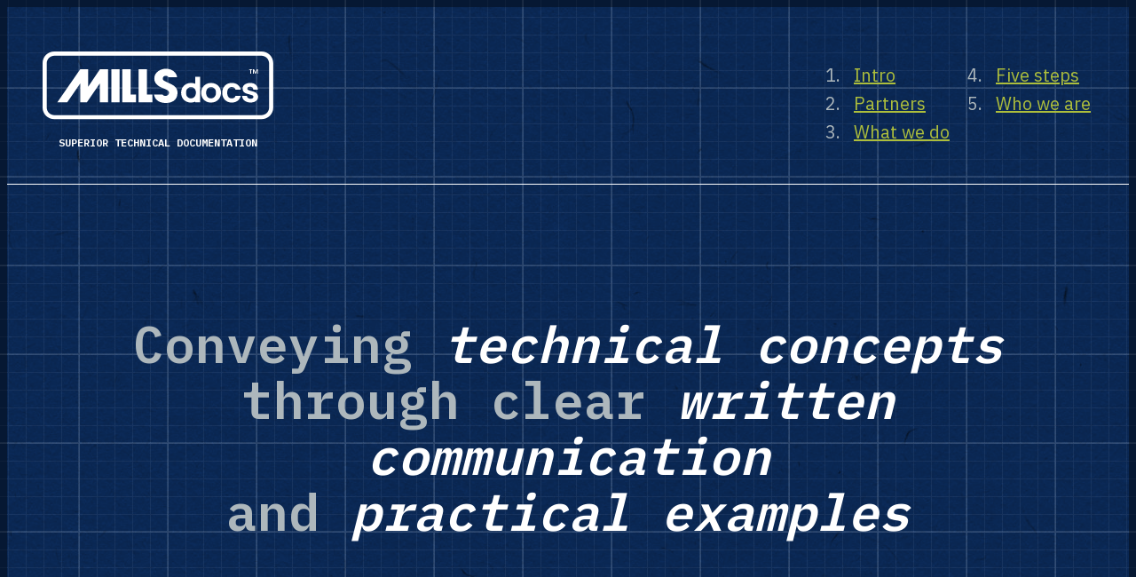

--- FILE ---
content_type: text/html
request_url: https://millsdocs.com/
body_size: 1686
content:
<!DOCTYPE html>
<html lang="en">
<head>
	<meta charset="utf-8">
	<meta name="viewport" content="width=device-width, initial-scale=1">
	<title>Mills docs - Superior Technical Documentation</title>

    <link rel="stylesheet" href="style.css">

	<link rel="preconnect" href="https://fonts.googleapis.com">
    <link rel="preconnect" href="https://fonts.gstatic.com" crossorigin>
    <link href="https://fonts.googleapis.com/css2?family=IBM+Plex+Mono:wght@400;600&family=IBM+Plex+Sans&family=IBM+Plex+Serif&display=swap" rel="stylesheet">

</head>
<body>
	<div class="wrapper">
		<header>
            <div class="section-content">
                <h1 class="mills-docs">
                    <img src="images/mills-docs.svg" alt="">
                    <p><span class="hidden-text">Mills Docs: </span>Superior Technical Documentation</p>
                </h1>
                <nav>
                    <ol>
                        <li><a href="#intro">Intro</a></li>
                        <li><a href="#partners">Partners</a></li>
                        <li><a href="#what-we-do">What we do</a></li>
                        <li><a href="#five-steps">Five steps</a></li>
                        <li><a href="#who-we-are">Who we are</a></li>
                    </ol>
                </nav>
            </div>
        </header>

        <main role="main">
            <section class="section-intro" id="intro">
                <div class="section-content">
                    <h2 class="headline">
                        Conveying <em>technical concepts</em><br>
                        through clear <em>written communication</em><br>
                        and <em>practical examples</em>
                    </h2>

                    <div class="copy-and-images">
                        <div class="image-1">
                            <img src="images/elva/globe.svg" alt="Globe illustration" loading="lazy">
                        </div>

                        <p>
                            With over 20 years experience documenting web technologies and more besides, Mills Docs is your ideal partner for meeting your docs needs.
                        </p>

                        <div class="image-2">
                            <img src="images/elva/terminal.svg" alt="Terminal illustration" loading="lazy">
                        </div>

                        <p>
                            We excel in understanding your audience, gathering requirements, demystifying complex topics, and writing clear content you can be proud of.
                        </p>
                    </div>
                </div> 
            </section>

            <section class="section-partners" id="partners">
                <div class="m"></div>
                <div class="section-content">
                    <h2>
                        We write technical documentation for the likes of
                    </h2>

                    <ul class="partners-list">
                        <li>
                            <img src="images/google.svg" alt="Google">
                        </li>
                        <li>
                            <img src="images/mdn.svg" alt="Mozilla Developer Network">
                        </li>
                        <li>
                            <img src="images/okta.svg" alt="Okta">
                        </li>
                    </ul>
                </div>
            </section>

            <section class="section-what-we-do" id="what-we-do">
                <div class="section-content">
                    <h2>We can help with</h2>

                    <ul>
                        <li>Developer guides and tutorials</li>
                        <li>API reference docs</li>
                        <li>Product docs and manuals</li>
                        <li>Information architecture</li>
                        <li>Demo/sample code</li>
                        <li>Dev rel copy such as blog posts</li>
                        <li>Marketing/creative copy</li>
                        <li>Editorial requirements such as copy editing</li>
                        <li>Documentation process and practice</li>
                        <li>Documentation presentation/layout</li>
                        <li>HTML, CSS, JavaScript, accessibility and other best practices</li>
                    </ul>
                </div>
            </section>

            <section class="section-five-steps" id="five-steps">
                <div class="section-content">
                    <h2>Five-step documentation process</h2>
                    <ol class="five-steps-diagram">
                        <li>Discuss requirements</li>
                        <li>Scope audience</li>
                        <li>Assess their needs</li>
                        <li>Determine IA structure</li>
                        <li>Write the docs</li>
                    </ol>
                </div>
            </section>

            <section class="section-who-we-are" id="who-we-are">
                <div class="m"></div>
                <div class="section-content">
                    <div class="copy">
                        <h2>Who are we?</h2>

                        <p>
                            Mills Docs is managed by Chris Mills and based out of the beautiful village of Greenfield, in the UK. Chris has over 20 years of experience in writing documentation, open standards/open source, and dev relations, with full-time work experience including documentation manager at <a href="https://okta.com">Okta</a>, content lead of <a href="https://developer.mozilla.org/">Mozilla's MDN Web Docs</a> site, and Dev relations manager at <a href="https://opera.com">Opera</a>. He is a believer in the power of the web as a great leveller in terms of education and accessibility.
                        </p>

                        <p>
                            Outside work he loves listening to music, playing drums and guitar, cycling and walking, and spending time with his awesome family.
                        </p>
                    </div>

                    <div class="photo">
                        <img src="images/chris-portrait-shot.jpg" alt="Chris Mills">
                    </div>
                </div>
            </section>
        </main>

        <footer>
            <div class="m"></div>
            <div class="section-content">
                <div class="legal">
                    <p>
                        <strong>Mills Docs Limited</strong><br>
                        Company number: 14318795<br>
                        Registered office: 70 Carr Lane, Greenfield, Oldham, OL3 7AX, England
                    </p>
    
                </div>
    
                <div class="contact">
                    <p>
                        Email: <a href="mailto:chris@millsdocs.com">chris@millsdocs.com</a><br>
                        LinkedIn: <a href="https://www.linkedin.com/in/chris-mills-4471711/">Chris Mills</a><br>
                        Twitter: <a href="https://twitter.com/chrisdavidmills">@chrisdavidmills</a>
                    </p>
                </div>

            </div>
        </footer>
	</div>
</body>
</html>

--- FILE ---
content_type: text/css
request_url: https://millsdocs.com/style.css
body_size: 8690
content:
/* Reset */
*:where(:not(html, iframe, canvas, img, svg, video, audio):not(svg *, symbol *)) {
	all: unset;
	display: revert;
}

*, *::before, *::after {
	-webkit-box-sizing: border-box;
	        box-sizing: border-box;
}

a, button {
	cursor: revert;
}

ol, ul, menu {
	list-style: none;
}

img {
	max-width: 100%;
}

table {
	border-collapse: collapse;
}

input, textarea {
	-webkit-user-select: auto;
}

textarea {
	white-space: revert;
}

meter {
	-webkit-appearance: revert;
	-moz-appearance: revert;
	     appearance: revert;
}

::-webkit-input-placeholder {
	color: unset;
}

::-moz-placeholder {
	color: unset;
}

:-ms-input-placeholder {
	color: unset;
}

::-ms-input-placeholder {
	color: unset;
}

::placeholder {
	color: unset;
}

:where([hidden]) {
	display: none;
}

:where([contenteditable]:not([contenteditable=false])) {
	-moz-user-modify: read-write;
	-webkit-user-modify: read-write;
	overflow-wrap: break-word;
	-webkit-line-break: after-white-space;
	-webkit-user-select: auto;
}

:where([draggable=true]) {
	-webkit-user-drag: element;
}

* {
	-webkit-box-sizing: border-box;
	        box-sizing: border-box;
}

html, body {
	min-height: 100vh;
}

html {
	scroll-behavior: smooth;
}

body {
	position: relative;
	background-color: #061833;
	color: #adb7bc;
	font-family: "IBM Plex Sans", sans-serif;
	font-size: 16px;
	font-size: 1rem;
	line-height: 25px;
	background-image: conic-gradient(at calc(100% - 2px) calc(100% - 2px), rgba(173, 183, 188, 0.1) 270deg, rgba(0, 0, 0, 0) 0), conic-gradient(at calc(100% - 1px) calc(100% - 1px), rgba(173, 183, 188, 0.05) 270deg, rgba(0, 0, 0, 0) 0);
	background-size: 100px 100px, 20px 20px;
	background-position-x: center;
}
@media (min-width: 960px) {
	body {
		font-size: 21.2px;
		font-size: 1.325rem;
		line-height: 32px;
	}
}

a {
	color: #adbe3c;
}
a:hover {
	color: #E38336;
}

p {
	margin-bottom: 20px;
}

em {
	color: white;
}

img {
	display: block;
	width: 100%;
}

h1, h2, h3, h4, h5, h6 {
	font-family: "IBM Plex Mono", monospace;
	font-weight: 600;
	-webkit-font-smoothing: antialiased;
	-moz-osx-font-smoothing: grayscale;
	color: white;
	margin-bottom: 1.5rem;
	font-size: 24px;
	font-size: 1.5rem;
}
@media (min-width: 960px) {
	h1, h2, h3, h4, h5, h6 {
		font-size: 32px;
		font-size: 2rem;
	}
}

.wrapper:before {
	content: "";
	display: block;
	position: absolute;
	top: 0;
	left: 0;
	width: 100%;
	height: 100%;
	background: url(images/paper-sq.jpg) center top repeat;
	mix-blend-mode: overlay;
	z-index: -2;
}

.section-content {
	width: 100%;
	max-width: 1340px;
	margin: 0 auto;
	padding: 20px 0;
}

section[class*=section-] {
	padding: 40px 20px;
	position: relative;
}
@media (min-width: 960px) {
	section[class*=section-] {
		padding: 80px 40px;
	}
}

.m {
	position: absolute;
	top: 1px;
	left: 50%;
	-webkit-transform: translate(-50%, -100%);
	        transform: translate(-50%, -100%);
	display: block;
	width: calc(100% - 40px);
	max-width: 1340px;
	height: 42px;
	background-image: url('data:image/svg+xml;utf8,<svg clip-rule="evenodd" fill-rule="evenodd" stroke-linecap="round" stroke-linejoin="round" stroke-miterlimit="1.5" viewBox="0 0 205 105" xmlns="http://www.w3.org/2000/svg"><path d="m9.968 109.988 100.087-100.088v100.088l100.121-100.122v100.122" fill="none" stroke="white" stroke-width="2.5" transform="translate(-7.8843 -7.78312)"/></svg>');
	background-repeat: no-repeat;
	background-position: right bottom;
	background-size: contain;
}
@media (min-width: 960px) {
	.m {
		max-width: 1340px;
	}
}
footer .m {
	background-image: url('data:image/svg+xml;utf8,<svg clip-rule="evenodd" fill-rule="evenodd" stroke-linecap="round" stroke-linejoin="round" stroke-miterlimit="1.5" viewBox="0 0 205 105" xmlns="http://www.w3.org/2000/svg"><g transform="translate(-7.8843 -7.78312)"><path d="m9.968 109.988 100.087-100.088v100.088l100.121-100.122v100.122" fill="rgba(black,0.5)" fill-opacity=".5"/><path d="m9.968 109.988 100.087-100.088v100.088l100.121-100.122v100.122" fill="none" stroke="white" stroke-width="2.5"/></g></svg>');
}
.m:before, .m:after {
	content: "";
	display: block;
	position: absolute;
	bottom: 1px;
	height: 1px;
	background-color: white;
	width: 100vw;
}
.m:before {
	right: 0;
	-webkit-transform: translateX(-79px);
	        transform: translateX(-79px);
}
.m:after {
	right: -20px;
	width: 20px;
}
@media (min-width: 960px) {
	.m:after {
		-webkit-transform: translateX(1339px);
		        transform: translateX(1339px);
		width: calc((100vw - 1340px) / 2);
		right: unset;
		left: 0;
	}
}

header {
	border-bottom: 1px solid white;
	min-height: 300px;
	padding: 0 40px;
}
@media (min-width: 960px) {
	header {
		display: -webkit-box;
		display: -ms-flexbox;
		display: flex;
		-webkit-box-pack: justify;
		    -ms-flex-pack: justify;
		        justify-content: space-between;
		-webkit-box-align: center;
		    -ms-flex-align: center;
		        align-items: center;
		min-height: 200px;
	}
}
header .section-content {
	padding-top: 40px;
	padding-bottom: 20px;
}
@media (min-width: 960px) {
	header .section-content {
		display: -webkit-box;
		display: -ms-flexbox;
		display: flex;
		-webkit-box-pack: justify;
		    -ms-flex-pack: justify;
		        justify-content: space-between;
		-webkit-box-align: center;
		    -ms-flex-align: center;
		        align-items: center;
	}
}
header .mills-docs {
	max-width: 260px;
	width: 100%;
	height: auto;
	aspect-ratio: 330/98;
	margin: 0 auto 30px;
}
@media (min-width: 960px) {
	header .mills-docs {
		margin: unset;
	}
}
header .mills-docs p {
	text-transform: uppercase;
	-webkit-font-smoothing: antialiased;
	-moz-osx-font-smoothing: grayscale;
	font-size: 12px;
	font-size: 0.75rem;
	text-align: center;
	padding-top: 10px;
	color: white;
	margin: 0;
}
header nav {
	font-size: 20px;
	font-size: 1.25rem;
}
header ol {
	list-style-type: decimal;
	padding-left: 1em;
	-webkit-column-count: 2;
	   -moz-column-count: 2;
	        column-count: 2;
	-webkit-column-gap: 40px;
	   -moz-column-gap: 40px;
	        column-gap: 40px;
	-webkit-column-width: calc(50% - 5px);
	   -moz-column-width: calc(50% - 5px);
	        column-width: calc(50% - 5px);
	margin: 0 auto 20px;
	width: 300px;
}
@media (min-width: 960px) {
	header ol {
		margin: 0 auto;
	}
}
header li {
	padding-left: 10px;
}

.hidden-text {
	border: 0;
	clip: rect(0 0 0 0);
	height: 1px;
	margin: -1px;
	overflow: hidden;
	padding: 0;
	position: absolute;
	width: 1px;
}

.section-intro {
	position: relative;
	-webkit-font-smoothing: antialiased;
	-moz-osx-font-smoothing: grayscale;
}
.section-intro .headline {
	color: #adb7bc;
	text-align: center;
	font-size: clamp(1.25rem, 0.7rem + 4.4vw, 3.6rem);
	line-height: 1.1em;
	margin-bottom: 40px;
}
@media (min-width: 960px) {
	.section-intro .headline {
		margin-bottom: 80px;
	}
}
.section-intro .headline em {
	display: inline-block;
	font-style: none;
}
@media (min-width: 960px) {
	.section-intro .headline em {
		display: inline;
	}
}
.section-intro .copy-and-images {
	display: -webkit-box;
	display: -ms-flexbox;
	display: flex;
	-webkit-box-orient: vertical;
	-webkit-box-direction: normal;
	    -ms-flex-direction: column;
	        flex-direction: column;
	gap: 20px;
}
@media (min-width: 960px) {
	.section-intro .copy-and-images {
		-webkit-box-orient: horizontal;
		-webkit-box-direction: normal;
		    -ms-flex-direction: row;
		        flex-direction: row;
		-ms-flex-wrap: wrap;
		    flex-wrap: wrap;
		-webkit-box-pack: justify;
		    -ms-flex-pack: justify;
		        justify-content: space-between;
		-webkit-box-align: center;
		    -ms-flex-align: center;
		        align-items: center;
	}
}
.section-intro p {
	line-height: 1.25;
	text-align: center;
	font-size: 24px;
	font-size: 1.5rem;
}
@media (min-width: 960px) {
	.section-intro p {
		text-align: left;
		font-size: 44px;
		font-size: 2.75rem;
	}
}
.section-intro p:first-of-type {
	-webkit-box-ordinal-group: 3;
	    -ms-flex-order: 2;
	        order: 2;
}
@media (min-width: 960px) {
	.section-intro p:first-of-type {
		-webkit-box-ordinal-group: 2;
		    -ms-flex-order: 1;
		        order: 1;
		width: 60%;
	}
}
.section-intro p:nth-of-type(2) {
	-webkit-box-ordinal-group: 5;
	    -ms-flex-order: 4;
	        order: 4;
}
@media (min-width: 960px) {
	.section-intro p:nth-of-type(2) {
		width: 50%;
	}
}
.section-intro .image-1,
.section-intro .image-2,
.section-intro .image-3 {
	display: -webkit-box;
	display: -ms-flexbox;
	display: flex;
	-webkit-box-pack: center;
	    -ms-flex-pack: center;
	        justify-content: center;
	-webkit-box-align: center;
	    -ms-flex-align: center;
	        align-items: center;
	padding: 20px;
	min-width: -webkit-fit-content;
	min-width: -moz-fit-content;
	min-width: fit-content;
}
.section-intro .image-1 img,
.section-intro .image-2 img,
.section-intro .image-3 img {
	mix-blend-mode: lighten;
	width: auto;
	height: 20vh;
	max-width: 200px;
}
@media (min-width: 960px) {
	.section-intro .image-1 img,
	.section-intro .image-2 img,
	.section-intro .image-3 img {
		height: unset;
	}
}
.section-intro .image-1 {
	-webkit-box-ordinal-group: 2;
	    -ms-flex-order: 1;
	        order: 1;
	margin: 0 auto;
}
@media (min-width: 960px) {
	.section-intro .image-1 {
		width: 25%;
		height: auto;
		-webkit-box-ordinal-group: 3;
		    -ms-flex-order: 2;
		        order: 2;
	}
}
.section-intro .image-2 {
	-webkit-box-ordinal-group: 4;
	    -ms-flex-order: 3;
	        order: 3;
	margin: 0 auto;
}
@media (min-width: 960px) {
	.section-intro .image-2 {
		-webkit-box-pack: left;
		    -ms-flex-pack: left;
		        justify-content: left;
		width: 30%;
	}
}
.section-intro .image-3 {
	-webkit-box-ordinal-group: 5;
	    -ms-flex-order: 4;
	        order: 4;
}
@media (min-width: 960px) {
	.section-intro .image-3 {
		width: 60%;
	}
}

.section-partners h2 {
	text-align: center;
	line-height: 30px;
	font-size: 24px;
	font-size: 1.5rem;
}
.section-partners .partners-list {
	display: -webkit-box;
	display: -ms-flexbox;
	display: flex;
	-webkit-box-orient: horizontal;
	-webkit-box-direction: normal;
	    -ms-flex-direction: row;
	        flex-direction: row;
	-ms-flex-wrap: wrap;
	    flex-wrap: wrap;
	gap: 40px;
	-webkit-box-pack: center;
	    -ms-flex-pack: center;
	        justify-content: center;
	margin: 40px 0;
}
.section-partners .partners-list li {
	width: calc(50% - 10px);
}
@media (min-width: 960px) {
	.section-partners .partners-list li {
		width: calc(25% - 30px);
	}
}
.section-partners .partners-list img {
	max-height: 60px;
}

.section-what-we-do {
	font-family: "IBM Plex Serif", serif;
	font-size: 18px;
	font-size: 1.125rem;
	color: #0e0f13;
	background: #adb7bc url("images/paper-sq.jpg");
	position: relative;
}
@media (min-width: 960px) {
	.section-what-we-do {
		font-size: 24px;
		font-size: 1.5rem;
	}
}
.section-what-we-do:before, .section-what-we-do:after {
	content: "";
	display: block;
	background: url("images/tear.png") repeat-x;
	position: absolute;
	top: -9px;
	left: 0;
	width: 100%;
	height: 20px;
}
.section-what-we-do:after {
	top: unset;
	bottom: -9px;
	background-position: center;
	-webkit-transform: rotate(180deg);
	        transform: rotate(180deg);
}
.section-what-we-do h2 {
	font-family: "IBM Plex Serif", serif;
	color: #0e0f13;
	font-size: 32px;
	font-size: 2rem;
}
@media (min-width: 960px) {
	.section-what-we-do h2 {
		font-size: 48px;
		font-size: 3rem;
	}
}
.section-what-we-do ul {
	list-style-type: disc;
	padding-left: 1em;
}
@media (min-width: 960px) {
	.section-what-we-do ul {
		-webkit-columns: 2;
		   -moz-columns: 2;
		        columns: 2;
		-webkit-column-gap: 40px;
		   -moz-column-gap: 40px;
		        column-gap: 40px;
	}
}

.section-five-steps {
	padding: 20px;
}

.five-steps-diagram {
	min-height: 400px;
	aspect-ratio: 145.5/155.5;
	font-family: "IBM Plex Mono", monospace;
	color: white;
	background: url("images/five-steps.svg") center center no-repeat;
	background-size: contain;
	position: relative;
	list-style-type: decimal;
	width: 100%;
}
@media (min-width: 960px) {
	.five-steps-diagram {
		height: 80vh;
		margin: 0 auto;
	}
}
.five-steps-diagram li {
	position: absolute;
	display: block;
	height: 0;
	padding-top: 10px;
	overflow: hidden;
}

.section-who-we-are .section-content {
	display: -webkit-box;
	display: -ms-flexbox;
	display: flex;
	-webkit-box-orient: vertical;
	-webkit-box-direction: normal;
	    -ms-flex-direction: column;
	        flex-direction: column;
	gap: 40px;
	-webkit-box-pack: justify;
	    -ms-flex-pack: justify;
	        justify-content: space-between;
	-webkit-box-align: center;
	    -ms-flex-align: center;
	        align-items: center;
}
@media (min-width: 960px) {
	.section-who-we-are .section-content {
		-webkit-box-orient: horizontal;
		-webkit-box-direction: normal;
		    -ms-flex-direction: row;
		        flex-direction: row;
		gap: 80px;
	}
}
@media (min-width: 960px) {
	.section-who-we-are .copy {
		width: 70%;
	}
}
.section-who-we-are .photo {
	display: -webkit-box;
	display: -ms-flexbox;
	display: flex;
	-webkit-box-pack: center;
	    -ms-flex-pack: center;
	        justify-content: center;
	-webkit-box-align: center;
	    -ms-flex-align: center;
	        align-items: center;
	border: 1px dashed rgba(255, 255, 255, 0.5);
	position: relative;
	height: 100%;
	width: 60%;
	margin: 0 auto;
}
@media (min-width: 960px) {
	.section-who-we-are .photo {
		width: 30%;
	}
}
.section-who-we-are .photo:before {
	position: absolute;
	top: 50%;
	left: 50%;
	-webkit-transform: translate(-50%, -50%);
	        transform: translate(-50%, -50%);
	z-index: 1;
	pointer-events: none;
	content: "Photo goes here";
	display: block;
	font-family: "IBM Plex Mono", monospace;
}
.section-who-we-are .photo img {
	position: relative;
	z-index: 2;
	-webkit-filter: drop-shadow(2px 2px 4px rgba(0, 0, 0, 0.5));
	        filter: drop-shadow(2px 2px 4px rgba(0, 0, 0, 0.5));
	-webkit-transform: rotate(-4deg);
	        transform: rotate(-4deg);
}

footer {
	padding: 40px;
	background: rgba(0, 0, 0, 0.5);
	font-family: "IBM Plex Mono", monospace;
	margin-top: 80px;
	position: relative;
}
footer strong {
	text-transform: uppercase;
	color: white;
}
@media (min-width: 960px) {
	footer .section-content {
		display: -webkit-box;
		display: -ms-flexbox;
		display: flex;
		-webkit-box-pack: justify;
		    -ms-flex-pack: justify;
		        justify-content: space-between;
		gap: 40px;
	}
}
/*# sourceMappingURL=[data-uri] */


--- FILE ---
content_type: image/svg+xml
request_url: https://millsdocs.com/images/okta.svg
body_size: 2001
content:
<?xml version="1.0" encoding="utf-8"?>
<!-- Generator: Adobe Illustrator 19.1.0, SVG Export Plug-In . SVG Version: 6.00 Build 0)  -->
<svg version="1.1" id="Layer_1" xmlns="http://www.w3.org/2000/svg" xmlns:xlink="http://www.w3.org/1999/xlink" x="0px" y="0px"
	 viewBox="0 0 400 134.7" style="enable-background:new 0 0 400 134.7;" xml:space="preserve">
<style type="text/css">
	.st0{fill:#007DC1;}
</style>
<g>
	<g>
		<g>
			<path class="st0" d="M50.3,33.8C22.5,33.8,0,56.3,0,84.1s22.5,50.3,50.3,50.3s50.3-22.5,50.3-50.3S78.1,33.8,50.3,33.8z
				 M50.3,109.3c-13.9,0-25.2-11.3-25.2-25.2s11.3-25.2,25.2-25.2s25.2,11.3,25.2,25.2S64.2,109.3,50.3,109.3z"/>
		</g>
		<path class="st0" d="M138.7,101c0-4,4.8-5.9,7.6-3.1c12.6,12.8,33.4,34.8,33.5,34.9c0.3,0.3,0.6,0.8,1.8,1.2
			c0.5,0.2,1.3,0.2,2.2,0.2l22.7,0c4.1,0,5.3-4.7,3.4-7.1l-37.6-38.5l-2-2c-4.3-5.1-3.8-7.1,1.1-12.3L201.2,41c1.9-2.4,0.7-7-3.5-7
			h-20.6c-0.8,0-1.4,0-2,0.2c-1.2,0.4-1.7,0.8-2,1.2c-0.1,0.1-16.6,17.9-26.8,28.8c-2.8,3-7.8,1-7.8-3.1l0-57.1c0-2.9-2.4-4-4.3-4
			h-16.8c-2.9,0-4.3,1.9-4.3,3.6v126.6c0,2.9,2.4,3.7,4.4,3.7h16.8c2.6,0,4.3-1.9,4.3-3.8v-1.3V101z"/>
		<path class="st0" d="M275.9,129.6l-1.8-16.8c-0.2-2.3-2.4-3.9-4.7-3.5c-1.3,0.2-2.6,0.3-3.9,0.3c-13.4,0-24.3-10.5-25.1-23.8
			c0-0.4,0-0.9,0-1.4V63.8c0-2.7,2-4.9,4.7-4.9l22.5,0c1.6,0,4-1.4,4-4.3V38.7c0-3.1-2-4.7-3.8-4.7h-22.7c-2.6,0-4.7-1.9-4.8-4.5
			l0-25.5c0-1.6-1.2-4-4.3-4h-16.7c-2.1,0-4.1,1.3-4.1,3.9c0,0,0,81.5,0,81.9c0.7,27.2,23,48.9,50.3,48.9c2.3,0,4.5-0.2,6.7-0.5
			C274.6,133.9,276.2,131.9,275.9,129.6z"/>
	</g>
	<g>
		<path class="st0" d="M397.1,108.5c-14.2,0-16.4-5.1-16.4-24.2c0-0.1,0-0.1,0-0.2l0-45.9c0-1.6-1.2-4.3-4.4-4.3h-16.8
			c-2.1,0-4.4,1.7-4.4,4.3l0,2.1c-7.3-4.2-15.8-6.6-24.8-6.6c-27.8,0-50.3,22.5-50.3,50.3c0,27.8,22.5,50.3,50.3,50.3
			c12.5,0,23.9-4.6,32.7-12.1c4.7,7.2,12.3,12,24.2,12.1c2,0,12.8,0.4,12.8-4.7v-17.9C400,110.2,398.8,108.5,397.1,108.5z
			 M330.4,109.3c-13.9,0-25.2-11.3-25.2-25.2c0-13.9,11.3-25.2,25.2-25.2c13.9,0,25.2,11.3,25.2,25.2
			C355.5,98,344.2,109.3,330.4,109.3z"/>
	</g>
</g>
</svg>


--- FILE ---
content_type: image/svg+xml
request_url: https://millsdocs.com/images/five-steps.svg
body_size: 149756
content:
<?xml version="1.0" encoding="UTF-8" standalone="no"?>
<!DOCTYPE svg PUBLIC "-//W3C//DTD SVG 1.1//EN" "http://www.w3.org/Graphics/SVG/1.1/DTD/svg11.dtd">
<svg width="100%" height="100%" viewBox="0 0 1751 1864" version="1.1" xmlns="http://www.w3.org/2000/svg" xmlns:xlink="http://www.w3.org/1999/xlink" xml:space="preserve" xmlns:serif="http://www.serif.com/" style="fill-rule:evenodd;clip-rule:evenodd;stroke-linecap:round;stroke-linejoin:round;stroke-miterlimit:1.5;">
    <g transform="matrix(1,0,0,1,-894.951,-152.081)">
        <g id="lined-circles" serif:id="lined circles" opacity="0.3">
            <g transform="matrix(-1,-1.22465e-16,1.22465e-16,-1,3450.31,2255.98)">
                <circle cx="1698.08" cy="624.35" r="359.737" style="fill:none;stroke:rgb(224,224,224);stroke-width:8.33px;"/>
            </g>
            <g transform="matrix(-1,-1.22465e-16,1.22465e-16,-1,3038.69,1962.13)">
                <circle cx="1698.08" cy="624.35" r="359.737" style="fill:none;stroke:rgb(224,224,224);stroke-width:8.33px;"/>
            </g>
            <g transform="matrix(-1,-1.22465e-16,1.22465e-16,-1,3208.75,1473.03)">
                <circle cx="1698.08" cy="624.35" r="359.737" style="fill:none;stroke:rgb(224,224,224);stroke-width:8.33px;"/>
            </g>
            <g transform="matrix(-1,-1.22465e-16,1.22465e-16,-1,3710.3,1473.03)">
                <circle cx="1698.08" cy="624.35" r="359.737" style="fill:none;stroke:rgb(224,224,224);stroke-width:8.33px;"/>
            </g>
            <g transform="matrix(-1,-1.22465e-16,1.22465e-16,-1,3863.64,1971.66)">
                <circle cx="1698.08" cy="624.35" r="359.737" style="fill:none;stroke:rgb(224,224,224);stroke-width:8.33px;"/>
            </g>
        </g>
        <g opacity="0.5">
            <g>
                <g transform="matrix(1,-0,-0,1,894.951,152.081)">
                    <use xlink:href="#_Image1" x="1534.98" y="493.457" width="213px" height="458px"/>
                </g>
            </g>
            <g>
                <g transform="matrix(0.341983,0.939706,-0.939706,0.341983,2230.46,-818.681)">
                    <g transform="matrix(0.341983,-0.939706,0.939706,0.341983,455.51,1586.97)">
                        <use xlink:href="#_Image2" x="1176.84" y="1538.99" width="389px" height="287px"/>
                    </g>
                </g>
                <g transform="matrix(0.341983,0.939706,-0.939706,0.341983,2230.46,-818.681)">
                    <g transform="matrix(0.341983,-0.939706,0.939706,0.341983,455.51,1586.97)">
                        <use xlink:href="#_Image3" x="1176.84" y="1723.46" width="118px" height="137px"/>
                    </g>
                </g>
            </g>
            <g>
                <g transform="matrix(-0.766863,0.641811,-0.641811,-0.766863,3706.1,906.626)">
                    <g transform="matrix(-0.766863,-0.641811,0.641811,-0.766863,1671.49,2382.86)">
                        <use xlink:href="#_Image4" x="130.81" y="1554.68" width="396px" height="276px"/>
                    </g>
                </g>
                <g transform="matrix(-0.766863,0.641811,-0.641811,-0.766863,3706.1,906.626)">
                    <g transform="matrix(-0.766863,-0.641811,0.641811,-0.766863,1671.49,2382.86)">
                        <use xlink:href="#_Image5" x="127.126" y="1550.68" width="123px" height="127px"/>
                    </g>
                </g>
            </g>
            <g>
                <g transform="matrix(-0.817802,-0.575499,0.575499,-0.817802,2532.05,3059.92)">
                    <g transform="matrix(-0.817802,0.575499,-0.575499,-0.817802,3012.29,1435.88)">
                        <use xlink:href="#_Image6" x="3" y="526.897" width="175px" height="449px"/>
                    </g>
                </g>
                <g transform="matrix(-0.817802,-0.575499,0.575499,-0.817802,2532.05,3059.92)">
                    <g transform="matrix(-0.817802,0.575499,-0.575499,-0.817802,3012.29,1435.88)">
                        <use xlink:href="#_Image7" x="57.427" y="527.897" width="124px" height="125px"/>
                    </g>
                </g>
            </g>
            <g>
                <g transform="matrix(0.276285,-0.961076,0.961076,0.276285,223.271,2547.07)">
                    <g transform="matrix(0.276285,0.961076,-0.961076,0.276285,2487.34,-16.1664)">
                        <use xlink:href="#_Image8" x="973.708" y="136.269" width="123px" height="134px"/>
                    </g>
                </g>
                <g transform="matrix(1,0,0,1,45.0358,91.5832)">
                    <g transform="matrix(1,-0,-0,1,849.915,60.4981)">
                        <use xlink:href="#_Image9" x="663.816" y="1" width="412px" height="270px"/>
                    </g>
                </g>
            </g>
        </g>
        <g transform="matrix(1,0,0,1,-80.0287,94.7243)">
            <g transform="matrix(41.6667,0,0,41.6667,2078.57,713.522)">
                <path d="M0.091,-0L0.091,-0.107L0.283,-0.107L0.283,-0.603L0.274,-0.603L0.122,-0.423L0.04,-0.492L0.213,-0.698L0.414,-0.698L0.414,-0.107L0.572,-0.107L0.572,-0L0.091,-0Z" style="fill:white;fill-rule:nonzero;"/>
            </g>
            <g transform="matrix(41.6667,0,0,41.6667,2103.57,713.522)">
                <path d="M0.3,0.011C0.265,0.011 0.241,0.004 0.226,-0.011C0.211,-0.026 0.204,-0.044 0.204,-0.065L0.204,-0.095C0.204,-0.116 0.211,-0.134 0.226,-0.149C0.241,-0.164 0.265,-0.171 0.3,-0.171C0.335,-0.171 0.359,-0.164 0.374,-0.149C0.389,-0.134 0.396,-0.116 0.396,-0.095L0.396,-0.065C0.396,-0.044 0.389,-0.026 0.374,-0.011C0.359,0.004 0.335,0.011 0.3,0.011Z" style="fill:white;fill-rule:nonzero;"/>
            </g>
            <g transform="matrix(41.6667,0,0,41.6667,2153.57,713.522)">
                <path d="M0.073,-0.698L0.29,-0.698C0.381,-0.698 0.448,-0.668 0.493,-0.608C0.537,-0.548 0.559,-0.462 0.559,-0.349C0.559,-0.236 0.537,-0.149 0.493,-0.09C0.448,-0.03 0.381,-0 0.29,-0L0.073,-0L0.073,-0.698ZM0.281,-0.105C0.329,-0.105 0.365,-0.121 0.388,-0.152C0.411,-0.183 0.422,-0.229 0.422,-0.289L0.422,-0.41C0.422,-0.469 0.411,-0.515 0.388,-0.546C0.365,-0.577 0.329,-0.593 0.281,-0.593L0.202,-0.593L0.202,-0.105L0.281,-0.105Z" style="fill:white;fill-rule:nonzero;"/>
            </g>
            <g transform="matrix(41.6667,0,0,41.6667,2178.57,713.522)">
                <path d="M0.332,-0.596C0.302,-0.596 0.281,-0.602 0.269,-0.615C0.256,-0.628 0.25,-0.643 0.25,-0.661L0.25,-0.685C0.25,-0.703 0.256,-0.718 0.269,-0.731C0.281,-0.744 0.302,-0.75 0.332,-0.75C0.362,-0.75 0.383,-0.744 0.396,-0.731C0.408,-0.718 0.414,-0.703 0.414,-0.685L0.414,-0.661C0.414,-0.643 0.408,-0.628 0.396,-0.615C0.383,-0.602 0.362,-0.596 0.332,-0.596ZM0.098,-0.101L0.268,-0.101L0.268,-0.415L0.098,-0.415L0.098,-0.516L0.396,-0.516L0.396,-0.101L0.554,-0.101L0.554,-0L0.098,-0L0.098,-0.101Z" style="fill:white;fill-rule:nonzero;"/>
            </g>
            <g transform="matrix(41.6667,0,0,41.6667,2203.57,713.522)">
                <path d="M0.298,0.012C0.241,0.012 0.192,0.003 0.151,-0.015C0.11,-0.032 0.077,-0.056 0.054,-0.086L0.129,-0.154C0.15,-0.131 0.175,-0.113 0.203,-0.1C0.23,-0.087 0.262,-0.081 0.299,-0.081C0.331,-0.081 0.357,-0.086 0.376,-0.097C0.395,-0.108 0.405,-0.124 0.405,-0.146C0.405,-0.165 0.399,-0.177 0.386,-0.184C0.373,-0.191 0.355,-0.196 0.334,-0.199L0.251,-0.212C0.23,-0.215 0.209,-0.22 0.189,-0.227C0.168,-0.233 0.15,-0.242 0.135,-0.253C0.119,-0.264 0.106,-0.279 0.097,-0.297C0.088,-0.314 0.083,-0.336 0.083,-0.361C0.083,-0.415 0.103,-0.456 0.144,-0.485C0.184,-0.514 0.239,-0.528 0.31,-0.528C0.36,-0.528 0.403,-0.521 0.438,-0.507C0.472,-0.493 0.501,-0.473 0.524,-0.448L0.457,-0.374C0.442,-0.39 0.423,-0.404 0.399,-0.417C0.374,-0.429 0.343,-0.435 0.306,-0.435C0.241,-0.435 0.208,-0.415 0.208,-0.374C0.208,-0.355 0.215,-0.343 0.228,-0.336C0.241,-0.329 0.259,-0.323 0.28,-0.32L0.362,-0.307C0.384,-0.304 0.405,-0.299 0.426,-0.293C0.446,-0.286 0.464,-0.277 0.48,-0.266C0.495,-0.255 0.508,-0.24 0.517,-0.223C0.526,-0.206 0.531,-0.184 0.531,-0.159C0.531,-0.106 0.511,-0.064 0.47,-0.034C0.429,-0.003 0.371,0.012 0.298,0.012Z" style="fill:white;fill-rule:nonzero;"/>
            </g>
            <g transform="matrix(41.6667,0,0,41.6667,2228.57,713.522)">
                <path d="M0.32,0.012C0.281,0.012 0.245,0.006 0.214,-0.007C0.183,-0.02 0.156,-0.038 0.135,-0.061C0.113,-0.084 0.096,-0.113 0.085,-0.146C0.073,-0.179 0.067,-0.217 0.067,-0.258C0.067,-0.299 0.073,-0.337 0.085,-0.37C0.096,-0.403 0.113,-0.432 0.135,-0.455C0.156,-0.478 0.183,-0.496 0.214,-0.509C0.245,-0.522 0.28,-0.528 0.319,-0.528C0.374,-0.528 0.418,-0.517 0.451,-0.494C0.484,-0.471 0.51,-0.441 0.527,-0.404L0.428,-0.35C0.419,-0.372 0.406,-0.39 0.389,-0.404C0.372,-0.417 0.348,-0.424 0.319,-0.424C0.281,-0.424 0.252,-0.413 0.232,-0.391C0.211,-0.369 0.201,-0.339 0.201,-0.301L0.201,-0.215C0.201,-0.178 0.211,-0.148 0.232,-0.126C0.252,-0.103 0.282,-0.092 0.321,-0.092C0.352,-0.092 0.376,-0.099 0.395,-0.113C0.413,-0.127 0.428,-0.146 0.439,-0.169L0.535,-0.112C0.518,-0.075 0.492,-0.046 0.457,-0.023C0.422,0.001 0.376,0.012 0.32,0.012Z" style="fill:white;fill-rule:nonzero;"/>
            </g>
            <g transform="matrix(41.6667,0,0,41.6667,2253.57,713.522)">
                <path d="M0.397,-0.091L0.392,-0.091C0.381,-0.063 0.363,-0.039 0.34,-0.019C0.316,0.002 0.283,0.012 0.241,0.012C0.19,0.012 0.149,-0.005 0.118,-0.039C0.086,-0.072 0.07,-0.12 0.07,-0.183L0.07,-0.516L0.198,-0.516L0.198,-0.201C0.198,-0.126 0.23,-0.089 0.295,-0.089C0.308,-0.089 0.32,-0.091 0.333,-0.094C0.345,-0.097 0.356,-0.102 0.366,-0.11C0.375,-0.116 0.383,-0.125 0.389,-0.135C0.394,-0.145 0.397,-0.157 0.397,-0.171L0.397,-0.516L0.525,-0.516L0.525,-0L0.397,-0L0.397,-0.091Z" style="fill:white;fill-rule:nonzero;"/>
            </g>
            <g transform="matrix(41.6667,0,0,41.6667,2278.57,713.522)">
                <path d="M0.298,0.012C0.241,0.012 0.192,0.003 0.151,-0.015C0.11,-0.032 0.077,-0.056 0.054,-0.086L0.129,-0.154C0.15,-0.131 0.175,-0.113 0.203,-0.1C0.23,-0.087 0.262,-0.081 0.299,-0.081C0.331,-0.081 0.357,-0.086 0.376,-0.097C0.395,-0.108 0.405,-0.124 0.405,-0.146C0.405,-0.165 0.399,-0.177 0.386,-0.184C0.373,-0.191 0.355,-0.196 0.334,-0.199L0.251,-0.212C0.23,-0.215 0.209,-0.22 0.189,-0.227C0.168,-0.233 0.15,-0.242 0.135,-0.253C0.119,-0.264 0.106,-0.279 0.097,-0.297C0.088,-0.314 0.083,-0.336 0.083,-0.361C0.083,-0.415 0.103,-0.456 0.144,-0.485C0.184,-0.514 0.239,-0.528 0.31,-0.528C0.36,-0.528 0.403,-0.521 0.438,-0.507C0.472,-0.493 0.501,-0.473 0.524,-0.448L0.457,-0.374C0.442,-0.39 0.423,-0.404 0.399,-0.417C0.374,-0.429 0.343,-0.435 0.306,-0.435C0.241,-0.435 0.208,-0.415 0.208,-0.374C0.208,-0.355 0.215,-0.343 0.228,-0.336C0.241,-0.329 0.259,-0.323 0.28,-0.32L0.362,-0.307C0.384,-0.304 0.405,-0.299 0.426,-0.293C0.446,-0.286 0.464,-0.277 0.48,-0.266C0.495,-0.255 0.508,-0.24 0.517,-0.223C0.526,-0.206 0.531,-0.184 0.531,-0.159C0.531,-0.106 0.511,-0.064 0.47,-0.034C0.429,-0.003 0.371,0.012 0.298,0.012Z" style="fill:white;fill-rule:nonzero;"/>
            </g>
            <g transform="matrix(41.6667,0,0,41.6667,2303.57,713.522)">
                <path d="M0.298,0.012C0.241,0.012 0.192,0.003 0.151,-0.015C0.11,-0.032 0.077,-0.056 0.054,-0.086L0.129,-0.154C0.15,-0.131 0.175,-0.113 0.203,-0.1C0.23,-0.087 0.262,-0.081 0.299,-0.081C0.331,-0.081 0.357,-0.086 0.376,-0.097C0.395,-0.108 0.405,-0.124 0.405,-0.146C0.405,-0.165 0.399,-0.177 0.386,-0.184C0.373,-0.191 0.355,-0.196 0.334,-0.199L0.251,-0.212C0.23,-0.215 0.209,-0.22 0.189,-0.227C0.168,-0.233 0.15,-0.242 0.135,-0.253C0.119,-0.264 0.106,-0.279 0.097,-0.297C0.088,-0.314 0.083,-0.336 0.083,-0.361C0.083,-0.415 0.103,-0.456 0.144,-0.485C0.184,-0.514 0.239,-0.528 0.31,-0.528C0.36,-0.528 0.403,-0.521 0.438,-0.507C0.472,-0.493 0.501,-0.473 0.524,-0.448L0.457,-0.374C0.442,-0.39 0.423,-0.404 0.399,-0.417C0.374,-0.429 0.343,-0.435 0.306,-0.435C0.241,-0.435 0.208,-0.415 0.208,-0.374C0.208,-0.355 0.215,-0.343 0.228,-0.336C0.241,-0.329 0.259,-0.323 0.28,-0.32L0.362,-0.307C0.384,-0.304 0.405,-0.299 0.426,-0.293C0.446,-0.286 0.464,-0.277 0.48,-0.266C0.495,-0.255 0.508,-0.24 0.517,-0.223C0.526,-0.206 0.531,-0.184 0.531,-0.159C0.531,-0.106 0.511,-0.064 0.47,-0.034C0.429,-0.003 0.371,0.012 0.298,0.012Z" style="fill:white;fill-rule:nonzero;"/>
            </g>
            <g transform="matrix(41.6667,0,0,41.6667,2053.57,771.855)">
                <path d="M0.075,-0.101L0.203,-0.101L0.203,-0.415L0.075,-0.415L0.075,-0.516L0.331,-0.516L0.331,-0.375L0.339,-0.375C0.344,-0.393 0.35,-0.411 0.359,-0.428C0.367,-0.444 0.378,-0.46 0.391,-0.473C0.404,-0.486 0.419,-0.496 0.438,-0.504C0.457,-0.512 0.479,-0.516 0.505,-0.516L0.561,-0.516L0.561,-0.396L0.455,-0.396C0.416,-0.396 0.386,-0.385 0.364,-0.362C0.342,-0.339 0.331,-0.31 0.331,-0.275L0.331,-0.101L0.51,-0.101L0.51,-0L0.075,-0L0.075,-0.101Z" style="fill:white;fill-rule:nonzero;"/>
            </g>
            <g transform="matrix(41.6667,0,0,41.6667,2078.57,771.855)">
                <path d="M0.312,0.012C0.271,0.012 0.234,0.006 0.202,-0.007C0.17,-0.02 0.143,-0.038 0.122,-0.061C0.1,-0.084 0.083,-0.113 0.072,-0.146C0.061,-0.179 0.055,-0.216 0.055,-0.257C0.055,-0.299 0.061,-0.337 0.073,-0.37C0.084,-0.403 0.101,-0.432 0.122,-0.455C0.143,-0.478 0.169,-0.496 0.2,-0.509C0.23,-0.522 0.264,-0.528 0.302,-0.528C0.339,-0.528 0.373,-0.522 0.403,-0.51C0.433,-0.497 0.459,-0.48 0.48,-0.457C0.501,-0.434 0.517,-0.407 0.528,-0.375C0.539,-0.343 0.545,-0.308 0.545,-0.269L0.545,-0.227L0.183,-0.227L0.183,-0.214C0.183,-0.177 0.195,-0.147 0.218,-0.124C0.241,-0.1 0.274,-0.089 0.316,-0.089C0.348,-0.089 0.376,-0.095 0.399,-0.109C0.422,-0.122 0.441,-0.139 0.456,-0.16L0.529,-0.087C0.51,-0.06 0.483,-0.036 0.448,-0.017C0.412,0.002 0.367,0.012 0.312,0.012ZM0.303,-0.434C0.267,-0.434 0.238,-0.423 0.216,-0.4C0.194,-0.377 0.183,-0.347 0.183,-0.31L0.183,-0.303L0.417,-0.303L0.417,-0.312C0.417,-0.349 0.407,-0.379 0.387,-0.401C0.366,-0.423 0.338,-0.434 0.303,-0.434Z" style="fill:white;fill-rule:nonzero;"/>
            </g>
            <g transform="matrix(41.6667,0,0,41.6667,2103.57,771.855)">
                <path d="M0.403,-0.091L0.396,-0.091C0.382,-0.06 0.363,-0.035 0.339,-0.016C0.314,0.003 0.282,0.012 0.242,0.012C0.213,0.012 0.186,0.007 0.162,-0.005C0.137,-0.016 0.116,-0.032 0.099,-0.055C0.082,-0.077 0.068,-0.105 0.059,-0.139C0.05,-0.173 0.045,-0.213 0.045,-0.258C0.045,-0.349 0.063,-0.416 0.099,-0.461C0.135,-0.506 0.183,-0.528 0.242,-0.528C0.282,-0.528 0.314,-0.519 0.339,-0.5C0.363,-0.481 0.382,-0.456 0.396,-0.425L0.403,-0.425L0.403,-0.516L0.531,-0.516L0.531,0.2L0.403,0.2L0.403,-0.091ZM0.296,-0.09C0.311,-0.09 0.325,-0.092 0.338,-0.096C0.35,-0.099 0.362,-0.105 0.372,-0.112C0.381,-0.118 0.389,-0.128 0.395,-0.139C0.4,-0.15 0.403,-0.162 0.403,-0.177L0.403,-0.339C0.403,-0.354 0.4,-0.367 0.395,-0.378C0.389,-0.389 0.381,-0.398 0.372,-0.405C0.362,-0.412 0.35,-0.417 0.338,-0.421C0.325,-0.424 0.311,-0.426 0.296,-0.426C0.259,-0.426 0.23,-0.415 0.21,-0.392C0.189,-0.369 0.179,-0.338 0.179,-0.299L0.179,-0.217C0.179,-0.178 0.189,-0.147 0.21,-0.124C0.23,-0.101 0.259,-0.09 0.296,-0.09Z" style="fill:white;fill-rule:nonzero;"/>
            </g>
            <g transform="matrix(41.6667,0,0,41.6667,2128.57,771.855)">
                <path d="M0.397,-0.091L0.392,-0.091C0.381,-0.063 0.363,-0.039 0.34,-0.019C0.316,0.002 0.283,0.012 0.241,0.012C0.19,0.012 0.149,-0.005 0.118,-0.039C0.086,-0.072 0.07,-0.12 0.07,-0.183L0.07,-0.516L0.198,-0.516L0.198,-0.201C0.198,-0.126 0.23,-0.089 0.295,-0.089C0.308,-0.089 0.32,-0.091 0.333,-0.094C0.345,-0.097 0.356,-0.102 0.366,-0.11C0.375,-0.116 0.383,-0.125 0.389,-0.135C0.394,-0.145 0.397,-0.157 0.397,-0.171L0.397,-0.516L0.525,-0.516L0.525,-0L0.397,-0L0.397,-0.091Z" style="fill:white;fill-rule:nonzero;"/>
            </g>
            <g transform="matrix(41.6667,0,0,41.6667,2153.57,771.855)">
                <path d="M0.332,-0.596C0.302,-0.596 0.281,-0.602 0.269,-0.615C0.256,-0.628 0.25,-0.643 0.25,-0.661L0.25,-0.685C0.25,-0.703 0.256,-0.718 0.269,-0.731C0.281,-0.744 0.302,-0.75 0.332,-0.75C0.362,-0.75 0.383,-0.744 0.396,-0.731C0.408,-0.718 0.414,-0.703 0.414,-0.685L0.414,-0.661C0.414,-0.643 0.408,-0.628 0.396,-0.615C0.383,-0.602 0.362,-0.596 0.332,-0.596ZM0.098,-0.101L0.268,-0.101L0.268,-0.415L0.098,-0.415L0.098,-0.516L0.396,-0.516L0.396,-0.101L0.554,-0.101L0.554,-0L0.098,-0L0.098,-0.101Z" style="fill:white;fill-rule:nonzero;"/>
            </g>
            <g transform="matrix(41.6667,0,0,41.6667,2178.57,771.855)">
                <path d="M0.075,-0.101L0.203,-0.101L0.203,-0.415L0.075,-0.415L0.075,-0.516L0.331,-0.516L0.331,-0.375L0.339,-0.375C0.344,-0.393 0.35,-0.411 0.359,-0.428C0.367,-0.444 0.378,-0.46 0.391,-0.473C0.404,-0.486 0.419,-0.496 0.438,-0.504C0.457,-0.512 0.479,-0.516 0.505,-0.516L0.561,-0.516L0.561,-0.396L0.455,-0.396C0.416,-0.396 0.386,-0.385 0.364,-0.362C0.342,-0.339 0.331,-0.31 0.331,-0.275L0.331,-0.101L0.51,-0.101L0.51,-0L0.075,-0L0.075,-0.101Z" style="fill:white;fill-rule:nonzero;"/>
            </g>
            <g transform="matrix(41.6667,0,0,41.6667,2203.57,771.855)">
                <path d="M0.312,0.012C0.271,0.012 0.234,0.006 0.202,-0.007C0.17,-0.02 0.143,-0.038 0.122,-0.061C0.1,-0.084 0.083,-0.113 0.072,-0.146C0.061,-0.179 0.055,-0.216 0.055,-0.257C0.055,-0.299 0.061,-0.337 0.073,-0.37C0.084,-0.403 0.101,-0.432 0.122,-0.455C0.143,-0.478 0.169,-0.496 0.2,-0.509C0.23,-0.522 0.264,-0.528 0.302,-0.528C0.339,-0.528 0.373,-0.522 0.403,-0.51C0.433,-0.497 0.459,-0.48 0.48,-0.457C0.501,-0.434 0.517,-0.407 0.528,-0.375C0.539,-0.343 0.545,-0.308 0.545,-0.269L0.545,-0.227L0.183,-0.227L0.183,-0.214C0.183,-0.177 0.195,-0.147 0.218,-0.124C0.241,-0.1 0.274,-0.089 0.316,-0.089C0.348,-0.089 0.376,-0.095 0.399,-0.109C0.422,-0.122 0.441,-0.139 0.456,-0.16L0.529,-0.087C0.51,-0.06 0.483,-0.036 0.448,-0.017C0.412,0.002 0.367,0.012 0.312,0.012ZM0.303,-0.434C0.267,-0.434 0.238,-0.423 0.216,-0.4C0.194,-0.377 0.183,-0.347 0.183,-0.31L0.183,-0.303L0.417,-0.303L0.417,-0.312C0.417,-0.349 0.407,-0.379 0.387,-0.401C0.366,-0.423 0.338,-0.434 0.303,-0.434Z" style="fill:white;fill-rule:nonzero;"/>
            </g>
            <g transform="matrix(41.6667,0,0,41.6667,2228.57,771.855)">
                <path d="M0.037,-0L0.037,-0.516L0.143,-0.516L0.143,-0.445L0.149,-0.445C0.157,-0.468 0.169,-0.487 0.184,-0.504C0.199,-0.52 0.22,-0.528 0.247,-0.528C0.273,-0.528 0.294,-0.521 0.309,-0.506C0.324,-0.491 0.334,-0.469 0.339,-0.442L0.344,-0.442C0.353,-0.465 0.366,-0.486 0.383,-0.503C0.4,-0.52 0.424,-0.528 0.455,-0.528C0.493,-0.528 0.52,-0.514 0.537,-0.487C0.554,-0.46 0.562,-0.419 0.562,-0.366L0.562,-0L0.457,-0L0.457,-0.351C0.457,-0.381 0.453,-0.402 0.445,-0.414C0.436,-0.426 0.424,-0.432 0.407,-0.432C0.392,-0.432 0.379,-0.427 0.369,-0.417C0.358,-0.407 0.353,-0.392 0.353,-0.371L0.353,-0L0.247,-0L0.247,-0.351C0.247,-0.381 0.243,-0.402 0.235,-0.414C0.227,-0.426 0.215,-0.432 0.198,-0.432C0.182,-0.432 0.169,-0.427 0.159,-0.417C0.148,-0.407 0.143,-0.392 0.143,-0.371L0.143,-0L0.037,-0Z" style="fill:white;fill-rule:nonzero;"/>
            </g>
            <g transform="matrix(41.6667,0,0,41.6667,2253.57,771.855)">
                <path d="M0.312,0.012C0.271,0.012 0.234,0.006 0.202,-0.007C0.17,-0.02 0.143,-0.038 0.122,-0.061C0.1,-0.084 0.083,-0.113 0.072,-0.146C0.061,-0.179 0.055,-0.216 0.055,-0.257C0.055,-0.299 0.061,-0.337 0.073,-0.37C0.084,-0.403 0.101,-0.432 0.122,-0.455C0.143,-0.478 0.169,-0.496 0.2,-0.509C0.23,-0.522 0.264,-0.528 0.302,-0.528C0.339,-0.528 0.373,-0.522 0.403,-0.51C0.433,-0.497 0.459,-0.48 0.48,-0.457C0.501,-0.434 0.517,-0.407 0.528,-0.375C0.539,-0.343 0.545,-0.308 0.545,-0.269L0.545,-0.227L0.183,-0.227L0.183,-0.214C0.183,-0.177 0.195,-0.147 0.218,-0.124C0.241,-0.1 0.274,-0.089 0.316,-0.089C0.348,-0.089 0.376,-0.095 0.399,-0.109C0.422,-0.122 0.441,-0.139 0.456,-0.16L0.529,-0.087C0.51,-0.06 0.483,-0.036 0.448,-0.017C0.412,0.002 0.367,0.012 0.312,0.012ZM0.303,-0.434C0.267,-0.434 0.238,-0.423 0.216,-0.4C0.194,-0.377 0.183,-0.347 0.183,-0.31L0.183,-0.303L0.417,-0.303L0.417,-0.312C0.417,-0.349 0.407,-0.379 0.387,-0.401C0.366,-0.423 0.338,-0.434 0.303,-0.434Z" style="fill:white;fill-rule:nonzero;"/>
            </g>
            <g transform="matrix(41.6667,0,0,41.6667,2278.57,771.855)">
                <path d="M0.075,-0L0.075,-0.516L0.203,-0.516L0.203,-0.425L0.208,-0.425C0.219,-0.453 0.237,-0.477 0.261,-0.498C0.284,-0.518 0.317,-0.528 0.359,-0.528C0.41,-0.528 0.451,-0.511 0.483,-0.478C0.514,-0.444 0.53,-0.396 0.53,-0.333L0.53,-0L0.402,-0L0.402,-0.315C0.402,-0.39 0.37,-0.427 0.305,-0.427C0.292,-0.427 0.279,-0.425 0.267,-0.422C0.255,-0.419 0.244,-0.413 0.235,-0.407C0.225,-0.4 0.217,-0.391 0.212,-0.381C0.206,-0.371 0.203,-0.359 0.203,-0.345L0.203,-0L0.075,-0Z" style="fill:white;fill-rule:nonzero;"/>
            </g>
            <g transform="matrix(41.6667,0,0,41.6667,2303.57,771.855)">
                <path d="M0.335,-0C0.286,-0 0.249,-0.013 0.226,-0.039C0.203,-0.065 0.191,-0.099 0.191,-0.14L0.191,-0.415L0.041,-0.415L0.041,-0.516L0.143,-0.516C0.164,-0.516 0.178,-0.52 0.187,-0.529C0.196,-0.537 0.2,-0.552 0.2,-0.573L0.2,-0.698L0.319,-0.698L0.319,-0.516L0.529,-0.516L0.529,-0.415L0.319,-0.415L0.319,-0.101L0.529,-0.101L0.529,-0L0.335,-0Z" style="fill:white;fill-rule:nonzero;"/>
            </g>
            <g transform="matrix(41.6667,0,0,41.6667,2328.57,771.855)">
                <path d="M0.298,0.012C0.241,0.012 0.192,0.003 0.151,-0.015C0.11,-0.032 0.077,-0.056 0.054,-0.086L0.129,-0.154C0.15,-0.131 0.175,-0.113 0.203,-0.1C0.23,-0.087 0.262,-0.081 0.299,-0.081C0.331,-0.081 0.357,-0.086 0.376,-0.097C0.395,-0.108 0.405,-0.124 0.405,-0.146C0.405,-0.165 0.399,-0.177 0.386,-0.184C0.373,-0.191 0.355,-0.196 0.334,-0.199L0.251,-0.212C0.23,-0.215 0.209,-0.22 0.189,-0.227C0.168,-0.233 0.15,-0.242 0.135,-0.253C0.119,-0.264 0.106,-0.279 0.097,-0.297C0.088,-0.314 0.083,-0.336 0.083,-0.361C0.083,-0.415 0.103,-0.456 0.144,-0.485C0.184,-0.514 0.239,-0.528 0.31,-0.528C0.36,-0.528 0.403,-0.521 0.438,-0.507C0.472,-0.493 0.501,-0.473 0.524,-0.448L0.457,-0.374C0.442,-0.39 0.423,-0.404 0.399,-0.417C0.374,-0.429 0.343,-0.435 0.306,-0.435C0.241,-0.435 0.208,-0.415 0.208,-0.374C0.208,-0.355 0.215,-0.343 0.228,-0.336C0.241,-0.329 0.259,-0.323 0.28,-0.32L0.362,-0.307C0.384,-0.304 0.405,-0.299 0.426,-0.293C0.446,-0.286 0.464,-0.277 0.48,-0.266C0.495,-0.255 0.508,-0.24 0.517,-0.223C0.526,-0.206 0.531,-0.184 0.531,-0.159C0.531,-0.106 0.511,-0.064 0.47,-0.034C0.429,-0.003 0.371,0.012 0.298,0.012Z" style="fill:white;fill-rule:nonzero;"/>
            </g>
        </g>
        <g transform="matrix(1,0,0,1,72.4688,631.506)">
            <g transform="matrix(41.6667,0,0,41.6667,2103.57,713.522)">
                <path d="M0.55,-0L0.058,-0L0.058,-0.122L0.282,-0.313C0.319,-0.345 0.347,-0.374 0.365,-0.401C0.383,-0.427 0.392,-0.455 0.392,-0.485L0.392,-0.495C0.392,-0.528 0.383,-0.554 0.364,-0.571C0.345,-0.588 0.319,-0.597 0.286,-0.597C0.249,-0.597 0.221,-0.587 0.202,-0.567C0.183,-0.547 0.169,-0.522 0.16,-0.493L0.046,-0.536C0.053,-0.559 0.064,-0.581 0.078,-0.602C0.091,-0.623 0.108,-0.641 0.129,-0.657C0.149,-0.673 0.173,-0.686 0.201,-0.696C0.229,-0.705 0.261,-0.71 0.297,-0.71C0.334,-0.71 0.368,-0.705 0.397,-0.695C0.426,-0.684 0.45,-0.67 0.47,-0.652C0.49,-0.633 0.505,-0.611 0.516,-0.586C0.526,-0.561 0.531,-0.533 0.531,-0.503C0.531,-0.474 0.527,-0.448 0.518,-0.424C0.509,-0.4 0.496,-0.377 0.48,-0.356C0.464,-0.334 0.445,-0.313 0.424,-0.293C0.402,-0.273 0.378,-0.253 0.353,-0.233L0.201,-0.11L0.55,-0.11L0.55,-0Z" style="fill:white;fill-rule:nonzero;"/>
            </g>
            <g transform="matrix(41.6667,0,0,41.6667,2128.57,713.522)">
                <path d="M0.3,0.011C0.265,0.011 0.241,0.004 0.226,-0.011C0.211,-0.026 0.204,-0.044 0.204,-0.065L0.204,-0.095C0.204,-0.116 0.211,-0.134 0.226,-0.149C0.241,-0.164 0.265,-0.171 0.3,-0.171C0.335,-0.171 0.359,-0.164 0.374,-0.149C0.389,-0.134 0.396,-0.116 0.396,-0.095L0.396,-0.065C0.396,-0.044 0.389,-0.026 0.374,-0.011C0.359,0.004 0.335,0.011 0.3,0.011Z" style="fill:white;fill-rule:nonzero;"/>
            </g>
            <g transform="matrix(41.6667,0,0,41.6667,2178.57,713.522)">
                <path d="M0.292,0.012C0.232,0.012 0.181,0.002 0.139,-0.019C0.096,-0.04 0.062,-0.067 0.035,-0.101L0.114,-0.183C0.14,-0.153 0.168,-0.131 0.199,-0.117C0.229,-0.102 0.261,-0.095 0.296,-0.095C0.336,-0.095 0.367,-0.104 0.388,-0.122C0.409,-0.14 0.42,-0.166 0.42,-0.2C0.42,-0.228 0.412,-0.249 0.396,-0.264C0.38,-0.278 0.353,-0.288 0.315,-0.294L0.241,-0.306C0.176,-0.317 0.13,-0.341 0.103,-0.377C0.076,-0.412 0.062,-0.454 0.062,-0.503C0.062,-0.57 0.084,-0.621 0.127,-0.657C0.17,-0.692 0.23,-0.71 0.307,-0.71C0.362,-0.71 0.409,-0.701 0.449,-0.684C0.488,-0.667 0.52,-0.643 0.544,-0.613L0.467,-0.531C0.448,-0.553 0.426,-0.571 0.4,-0.584C0.374,-0.596 0.343,-0.603 0.308,-0.603C0.232,-0.603 0.194,-0.572 0.194,-0.509C0.194,-0.482 0.202,-0.462 0.218,-0.448C0.234,-0.434 0.261,-0.424 0.3,-0.417L0.373,-0.404C0.434,-0.393 0.479,-0.37 0.508,-0.337C0.537,-0.304 0.552,-0.261 0.552,-0.209C0.552,-0.176 0.546,-0.147 0.535,-0.12C0.524,-0.093 0.507,-0.069 0.485,-0.05C0.463,-0.03 0.436,-0.015 0.404,-0.004C0.371,0.007 0.334,0.012 0.292,0.012Z" style="fill:white;fill-rule:nonzero;"/>
            </g>
            <g transform="matrix(41.6667,0,0,41.6667,2203.57,713.522)">
                <path d="M0.32,0.012C0.281,0.012 0.245,0.006 0.214,-0.007C0.183,-0.02 0.156,-0.038 0.135,-0.061C0.113,-0.084 0.096,-0.113 0.085,-0.146C0.073,-0.179 0.067,-0.217 0.067,-0.258C0.067,-0.299 0.073,-0.337 0.085,-0.37C0.096,-0.403 0.113,-0.432 0.135,-0.455C0.156,-0.478 0.183,-0.496 0.214,-0.509C0.245,-0.522 0.28,-0.528 0.319,-0.528C0.374,-0.528 0.418,-0.517 0.451,-0.494C0.484,-0.471 0.51,-0.441 0.527,-0.404L0.428,-0.35C0.419,-0.372 0.406,-0.39 0.389,-0.404C0.372,-0.417 0.348,-0.424 0.319,-0.424C0.281,-0.424 0.252,-0.413 0.232,-0.391C0.211,-0.369 0.201,-0.339 0.201,-0.301L0.201,-0.215C0.201,-0.178 0.211,-0.148 0.232,-0.126C0.252,-0.103 0.282,-0.092 0.321,-0.092C0.352,-0.092 0.376,-0.099 0.395,-0.113C0.413,-0.127 0.428,-0.146 0.439,-0.169L0.535,-0.112C0.518,-0.075 0.492,-0.046 0.457,-0.023C0.422,0.001 0.376,0.012 0.32,0.012Z" style="fill:white;fill-rule:nonzero;"/>
            </g>
            <g transform="matrix(41.6667,0,0,41.6667,2228.57,713.522)">
                <path d="M0.3,0.012C0.261,0.012 0.226,0.006 0.195,-0.007C0.164,-0.02 0.137,-0.038 0.116,-0.061C0.094,-0.084 0.077,-0.113 0.066,-0.146C0.054,-0.179 0.048,-0.217 0.048,-0.258C0.048,-0.299 0.054,-0.337 0.066,-0.37C0.077,-0.403 0.094,-0.432 0.116,-0.455C0.137,-0.478 0.164,-0.496 0.195,-0.509C0.226,-0.522 0.261,-0.528 0.3,-0.528C0.339,-0.528 0.374,-0.522 0.405,-0.509C0.436,-0.496 0.463,-0.478 0.485,-0.455C0.506,-0.432 0.523,-0.403 0.535,-0.37C0.546,-0.337 0.552,-0.299 0.552,-0.258C0.552,-0.217 0.546,-0.179 0.535,-0.146C0.523,-0.113 0.506,-0.084 0.485,-0.061C0.463,-0.038 0.436,-0.02 0.405,-0.007C0.374,0.006 0.339,0.012 0.3,0.012ZM0.3,-0.086C0.337,-0.086 0.366,-0.097 0.387,-0.12C0.408,-0.142 0.419,-0.175 0.419,-0.218L0.419,-0.298C0.419,-0.341 0.408,-0.374 0.387,-0.397C0.366,-0.419 0.337,-0.43 0.3,-0.43C0.263,-0.43 0.234,-0.419 0.213,-0.397C0.192,-0.374 0.181,-0.341 0.181,-0.298L0.181,-0.218C0.181,-0.175 0.192,-0.142 0.213,-0.12C0.234,-0.097 0.263,-0.086 0.3,-0.086Z" style="fill:white;fill-rule:nonzero;"/>
            </g>
            <g transform="matrix(41.6667,0,0,41.6667,2253.57,713.522)">
                <path d="M0.069,-0.516L0.197,-0.516L0.197,-0.425L0.204,-0.425C0.218,-0.456 0.237,-0.481 0.262,-0.5C0.286,-0.519 0.318,-0.528 0.358,-0.528C0.387,-0.528 0.414,-0.523 0.439,-0.512C0.463,-0.501 0.484,-0.484 0.501,-0.462C0.518,-0.439 0.532,-0.411 0.541,-0.377C0.55,-0.343 0.555,-0.303 0.555,-0.258C0.555,-0.213 0.55,-0.173 0.541,-0.139C0.532,-0.105 0.518,-0.077 0.501,-0.055C0.484,-0.032 0.463,-0.016 0.439,-0.005C0.414,0.007 0.387,0.012 0.358,0.012C0.318,0.012 0.286,0.003 0.262,-0.016C0.237,-0.035 0.218,-0.06 0.204,-0.091L0.197,-0.091L0.197,0.2L0.069,0.2L0.069,-0.516ZM0.304,-0.09C0.341,-0.09 0.37,-0.101 0.391,-0.124C0.411,-0.147 0.421,-0.178 0.421,-0.217L0.421,-0.299C0.421,-0.338 0.411,-0.369 0.391,-0.392C0.37,-0.415 0.341,-0.426 0.304,-0.426C0.275,-0.426 0.25,-0.419 0.229,-0.405C0.208,-0.39 0.197,-0.368 0.197,-0.339L0.197,-0.177C0.197,-0.148 0.208,-0.126 0.229,-0.112C0.25,-0.097 0.275,-0.09 0.304,-0.09Z" style="fill:white;fill-rule:nonzero;"/>
            </g>
            <g transform="matrix(41.6667,0,0,41.6667,2278.57,713.522)">
                <path d="M0.312,0.012C0.271,0.012 0.234,0.006 0.202,-0.007C0.17,-0.02 0.143,-0.038 0.122,-0.061C0.1,-0.084 0.083,-0.113 0.072,-0.146C0.061,-0.179 0.055,-0.216 0.055,-0.257C0.055,-0.299 0.061,-0.337 0.073,-0.37C0.084,-0.403 0.101,-0.432 0.122,-0.455C0.143,-0.478 0.169,-0.496 0.2,-0.509C0.23,-0.522 0.264,-0.528 0.302,-0.528C0.339,-0.528 0.373,-0.522 0.403,-0.51C0.433,-0.497 0.459,-0.48 0.48,-0.457C0.501,-0.434 0.517,-0.407 0.528,-0.375C0.539,-0.343 0.545,-0.308 0.545,-0.269L0.545,-0.227L0.183,-0.227L0.183,-0.214C0.183,-0.177 0.195,-0.147 0.218,-0.124C0.241,-0.1 0.274,-0.089 0.316,-0.089C0.348,-0.089 0.376,-0.095 0.399,-0.109C0.422,-0.122 0.441,-0.139 0.456,-0.16L0.529,-0.087C0.51,-0.06 0.483,-0.036 0.448,-0.017C0.412,0.002 0.367,0.012 0.312,0.012ZM0.303,-0.434C0.267,-0.434 0.238,-0.423 0.216,-0.4C0.194,-0.377 0.183,-0.347 0.183,-0.31L0.183,-0.303L0.417,-0.303L0.417,-0.312C0.417,-0.349 0.407,-0.379 0.387,-0.401C0.366,-0.423 0.338,-0.434 0.303,-0.434Z" style="fill:white;fill-rule:nonzero;"/>
            </g>
            <g transform="matrix(41.6667,0,0,41.6667,2103.57,771.855)">
                <path d="M0.49,-0C0.459,-0 0.435,-0.008 0.418,-0.024C0.401,-0.039 0.39,-0.061 0.387,-0.089L0.382,-0.089C0.373,-0.057 0.354,-0.032 0.327,-0.015C0.3,0.003 0.266,0.012 0.226,0.012C0.174,0.012 0.133,-0.002 0.102,-0.029C0.071,-0.056 0.056,-0.094 0.056,-0.143C0.056,-0.247 0.132,-0.299 0.285,-0.299L0.376,-0.299L0.376,-0.333C0.376,-0.366 0.368,-0.39 0.352,-0.407C0.336,-0.424 0.31,-0.432 0.274,-0.432C0.241,-0.432 0.215,-0.426 0.195,-0.413C0.175,-0.4 0.158,-0.384 0.144,-0.364L0.071,-0.426C0.087,-0.455 0.113,-0.479 0.149,-0.499C0.184,-0.518 0.23,-0.528 0.287,-0.528C0.355,-0.528 0.408,-0.512 0.447,-0.481C0.485,-0.449 0.504,-0.402 0.504,-0.339L0.504,-0.096L0.565,-0.096L0.565,-0L0.49,-0ZM0.269,-0.076C0.3,-0.076 0.325,-0.083 0.346,-0.098C0.366,-0.112 0.376,-0.131 0.376,-0.156L0.376,-0.225L0.288,-0.225C0.218,-0.225 0.183,-0.203 0.183,-0.159L0.183,-0.139C0.183,-0.118 0.191,-0.103 0.206,-0.092C0.221,-0.081 0.242,-0.076 0.269,-0.076Z" style="fill:white;fill-rule:nonzero;"/>
            </g>
            <g transform="matrix(41.6667,0,0,41.6667,2128.57,771.855)">
                <path d="M0.397,-0.091L0.392,-0.091C0.381,-0.063 0.363,-0.039 0.34,-0.019C0.316,0.002 0.283,0.012 0.241,0.012C0.19,0.012 0.149,-0.005 0.118,-0.039C0.086,-0.072 0.07,-0.12 0.07,-0.183L0.07,-0.516L0.198,-0.516L0.198,-0.201C0.198,-0.126 0.23,-0.089 0.295,-0.089C0.308,-0.089 0.32,-0.091 0.333,-0.094C0.345,-0.097 0.356,-0.102 0.366,-0.11C0.375,-0.116 0.383,-0.125 0.389,-0.135C0.394,-0.145 0.397,-0.157 0.397,-0.171L0.397,-0.516L0.525,-0.516L0.525,-0L0.397,-0L0.397,-0.091Z" style="fill:white;fill-rule:nonzero;"/>
            </g>
            <g transform="matrix(41.6667,0,0,41.6667,2153.57,771.855)">
                <path d="M0.403,-0.091L0.396,-0.091C0.382,-0.06 0.363,-0.035 0.339,-0.016C0.314,0.003 0.282,0.012 0.242,0.012C0.213,0.012 0.186,0.007 0.162,-0.005C0.137,-0.016 0.116,-0.032 0.099,-0.055C0.082,-0.077 0.068,-0.105 0.059,-0.139C0.05,-0.173 0.045,-0.213 0.045,-0.258C0.045,-0.349 0.063,-0.416 0.099,-0.461C0.135,-0.506 0.183,-0.528 0.242,-0.528C0.282,-0.528 0.314,-0.519 0.339,-0.5C0.363,-0.481 0.382,-0.456 0.396,-0.425L0.403,-0.425L0.403,-0.74L0.531,-0.74L0.531,-0L0.403,-0L0.403,-0.091ZM0.296,-0.09C0.311,-0.09 0.325,-0.092 0.338,-0.096C0.35,-0.099 0.362,-0.105 0.372,-0.112C0.381,-0.118 0.389,-0.128 0.395,-0.139C0.4,-0.15 0.403,-0.162 0.403,-0.177L0.403,-0.339C0.403,-0.354 0.4,-0.367 0.395,-0.378C0.389,-0.389 0.381,-0.398 0.372,-0.405C0.362,-0.412 0.35,-0.417 0.338,-0.421C0.325,-0.424 0.311,-0.426 0.296,-0.426C0.259,-0.426 0.23,-0.415 0.21,-0.392C0.189,-0.369 0.179,-0.338 0.179,-0.299L0.179,-0.217C0.179,-0.178 0.189,-0.147 0.21,-0.124C0.23,-0.101 0.259,-0.09 0.296,-0.09Z" style="fill:white;fill-rule:nonzero;"/>
            </g>
            <g transform="matrix(41.6667,0,0,41.6667,2178.57,771.855)">
                <path d="M0.332,-0.596C0.302,-0.596 0.281,-0.602 0.269,-0.615C0.256,-0.628 0.25,-0.643 0.25,-0.661L0.25,-0.685C0.25,-0.703 0.256,-0.718 0.269,-0.731C0.281,-0.744 0.302,-0.75 0.332,-0.75C0.362,-0.75 0.383,-0.744 0.396,-0.731C0.408,-0.718 0.414,-0.703 0.414,-0.685L0.414,-0.661C0.414,-0.643 0.408,-0.628 0.396,-0.615C0.383,-0.602 0.362,-0.596 0.332,-0.596ZM0.098,-0.101L0.268,-0.101L0.268,-0.415L0.098,-0.415L0.098,-0.516L0.396,-0.516L0.396,-0.101L0.554,-0.101L0.554,-0L0.098,-0L0.098,-0.101Z" style="fill:white;fill-rule:nonzero;"/>
            </g>
            <g transform="matrix(41.6667,0,0,41.6667,2203.57,771.855)">
                <path d="M0.312,0.012C0.271,0.012 0.234,0.006 0.202,-0.007C0.17,-0.02 0.143,-0.038 0.122,-0.061C0.1,-0.084 0.083,-0.113 0.072,-0.146C0.061,-0.179 0.055,-0.216 0.055,-0.257C0.055,-0.299 0.061,-0.337 0.073,-0.37C0.084,-0.403 0.101,-0.432 0.122,-0.455C0.143,-0.478 0.169,-0.496 0.2,-0.509C0.23,-0.522 0.264,-0.528 0.302,-0.528C0.339,-0.528 0.373,-0.522 0.403,-0.51C0.433,-0.497 0.459,-0.48 0.48,-0.457C0.501,-0.434 0.517,-0.407 0.528,-0.375C0.539,-0.343 0.545,-0.308 0.545,-0.269L0.545,-0.227L0.183,-0.227L0.183,-0.214C0.183,-0.177 0.195,-0.147 0.218,-0.124C0.241,-0.1 0.274,-0.089 0.316,-0.089C0.348,-0.089 0.376,-0.095 0.399,-0.109C0.422,-0.122 0.441,-0.139 0.456,-0.16L0.529,-0.087C0.51,-0.06 0.483,-0.036 0.448,-0.017C0.412,0.002 0.367,0.012 0.312,0.012ZM0.303,-0.434C0.267,-0.434 0.238,-0.423 0.216,-0.4C0.194,-0.377 0.183,-0.347 0.183,-0.31L0.183,-0.303L0.417,-0.303L0.417,-0.312C0.417,-0.349 0.407,-0.379 0.387,-0.401C0.366,-0.423 0.338,-0.434 0.303,-0.434Z" style="fill:white;fill-rule:nonzero;"/>
            </g>
            <g transform="matrix(41.6667,0,0,41.6667,2228.57,771.855)">
                <path d="M0.075,-0L0.075,-0.516L0.203,-0.516L0.203,-0.425L0.208,-0.425C0.219,-0.453 0.237,-0.477 0.261,-0.498C0.284,-0.518 0.317,-0.528 0.359,-0.528C0.41,-0.528 0.451,-0.511 0.483,-0.478C0.514,-0.444 0.53,-0.396 0.53,-0.333L0.53,-0L0.402,-0L0.402,-0.315C0.402,-0.39 0.37,-0.427 0.305,-0.427C0.292,-0.427 0.279,-0.425 0.267,-0.422C0.255,-0.419 0.244,-0.413 0.235,-0.407C0.225,-0.4 0.217,-0.391 0.212,-0.381C0.206,-0.371 0.203,-0.359 0.203,-0.345L0.203,-0L0.075,-0Z" style="fill:white;fill-rule:nonzero;"/>
            </g>
            <g transform="matrix(41.6667,0,0,41.6667,2253.57,771.855)">
                <path d="M0.32,0.012C0.281,0.012 0.245,0.006 0.214,-0.007C0.183,-0.02 0.156,-0.038 0.135,-0.061C0.113,-0.084 0.096,-0.113 0.085,-0.146C0.073,-0.179 0.067,-0.217 0.067,-0.258C0.067,-0.299 0.073,-0.337 0.085,-0.37C0.096,-0.403 0.113,-0.432 0.135,-0.455C0.156,-0.478 0.183,-0.496 0.214,-0.509C0.245,-0.522 0.28,-0.528 0.319,-0.528C0.374,-0.528 0.418,-0.517 0.451,-0.494C0.484,-0.471 0.51,-0.441 0.527,-0.404L0.428,-0.35C0.419,-0.372 0.406,-0.39 0.389,-0.404C0.372,-0.417 0.348,-0.424 0.319,-0.424C0.281,-0.424 0.252,-0.413 0.232,-0.391C0.211,-0.369 0.201,-0.339 0.201,-0.301L0.201,-0.215C0.201,-0.178 0.211,-0.148 0.232,-0.126C0.252,-0.103 0.282,-0.092 0.321,-0.092C0.352,-0.092 0.376,-0.099 0.395,-0.113C0.413,-0.127 0.428,-0.146 0.439,-0.169L0.535,-0.112C0.518,-0.075 0.492,-0.046 0.457,-0.023C0.422,0.001 0.376,0.012 0.32,0.012Z" style="fill:white;fill-rule:nonzero;"/>
            </g>
            <g transform="matrix(41.6667,0,0,41.6667,2278.57,771.855)">
                <path d="M0.312,0.012C0.271,0.012 0.234,0.006 0.202,-0.007C0.17,-0.02 0.143,-0.038 0.122,-0.061C0.1,-0.084 0.083,-0.113 0.072,-0.146C0.061,-0.179 0.055,-0.216 0.055,-0.257C0.055,-0.299 0.061,-0.337 0.073,-0.37C0.084,-0.403 0.101,-0.432 0.122,-0.455C0.143,-0.478 0.169,-0.496 0.2,-0.509C0.23,-0.522 0.264,-0.528 0.302,-0.528C0.339,-0.528 0.373,-0.522 0.403,-0.51C0.433,-0.497 0.459,-0.48 0.48,-0.457C0.501,-0.434 0.517,-0.407 0.528,-0.375C0.539,-0.343 0.545,-0.308 0.545,-0.269L0.545,-0.227L0.183,-0.227L0.183,-0.214C0.183,-0.177 0.195,-0.147 0.218,-0.124C0.241,-0.1 0.274,-0.089 0.316,-0.089C0.348,-0.089 0.376,-0.095 0.399,-0.109C0.422,-0.122 0.441,-0.139 0.456,-0.16L0.529,-0.087C0.51,-0.06 0.483,-0.036 0.448,-0.017C0.412,0.002 0.367,0.012 0.312,0.012ZM0.303,-0.434C0.267,-0.434 0.238,-0.423 0.216,-0.4C0.194,-0.377 0.183,-0.347 0.183,-0.31L0.183,-0.303L0.417,-0.303L0.417,-0.312C0.417,-0.349 0.407,-0.379 0.387,-0.401C0.366,-0.423 0.338,-0.434 0.303,-0.434Z" style="fill:white;fill-rule:nonzero;"/>
            </g>
        </g>
        <g transform="matrix(1,0,0,1,-982.476,631.506)">
            <g transform="matrix(41.6667,0,0,41.6667,2053.57,713.522)">
                <path d="M0.351,-0L0.351,-0.135L0.028,-0.135L0.028,-0.247L0.313,-0.698L0.476,-0.698L0.476,-0.237L0.57,-0.237L0.57,-0.135L0.476,-0.135L0.476,-0L0.351,-0ZM0.135,-0.237L0.351,-0.237L0.351,-0.57L0.343,-0.57L0.135,-0.237Z" style="fill:white;fill-rule:nonzero;"/>
            </g>
            <g transform="matrix(41.6667,0,0,41.6667,2078.57,713.522)">
                <path d="M0.3,0.011C0.265,0.011 0.241,0.004 0.226,-0.011C0.211,-0.026 0.204,-0.044 0.204,-0.065L0.204,-0.095C0.204,-0.116 0.211,-0.134 0.226,-0.149C0.241,-0.164 0.265,-0.171 0.3,-0.171C0.335,-0.171 0.359,-0.164 0.374,-0.149C0.389,-0.134 0.396,-0.116 0.396,-0.095L0.396,-0.065C0.396,-0.044 0.389,-0.026 0.374,-0.011C0.359,0.004 0.335,0.011 0.3,0.011Z" style="fill:white;fill-rule:nonzero;"/>
            </g>
            <g transform="matrix(41.6667,0,0,41.6667,2128.57,713.522)">
                <path d="M0.073,-0.698L0.29,-0.698C0.381,-0.698 0.448,-0.668 0.493,-0.608C0.537,-0.548 0.559,-0.462 0.559,-0.349C0.559,-0.236 0.537,-0.149 0.493,-0.09C0.448,-0.03 0.381,-0 0.29,-0L0.073,-0L0.073,-0.698ZM0.281,-0.105C0.329,-0.105 0.365,-0.121 0.388,-0.152C0.411,-0.183 0.422,-0.229 0.422,-0.289L0.422,-0.41C0.422,-0.469 0.411,-0.515 0.388,-0.546C0.365,-0.577 0.329,-0.593 0.281,-0.593L0.202,-0.593L0.202,-0.105L0.281,-0.105Z" style="fill:white;fill-rule:nonzero;"/>
            </g>
            <g transform="matrix(41.6667,0,0,41.6667,2153.57,713.522)">
                <path d="M0.312,0.012C0.271,0.012 0.234,0.006 0.202,-0.007C0.17,-0.02 0.143,-0.038 0.122,-0.061C0.1,-0.084 0.083,-0.113 0.072,-0.146C0.061,-0.179 0.055,-0.216 0.055,-0.257C0.055,-0.299 0.061,-0.337 0.073,-0.37C0.084,-0.403 0.101,-0.432 0.122,-0.455C0.143,-0.478 0.169,-0.496 0.2,-0.509C0.23,-0.522 0.264,-0.528 0.302,-0.528C0.339,-0.528 0.373,-0.522 0.403,-0.51C0.433,-0.497 0.459,-0.48 0.48,-0.457C0.501,-0.434 0.517,-0.407 0.528,-0.375C0.539,-0.343 0.545,-0.308 0.545,-0.269L0.545,-0.227L0.183,-0.227L0.183,-0.214C0.183,-0.177 0.195,-0.147 0.218,-0.124C0.241,-0.1 0.274,-0.089 0.316,-0.089C0.348,-0.089 0.376,-0.095 0.399,-0.109C0.422,-0.122 0.441,-0.139 0.456,-0.16L0.529,-0.087C0.51,-0.06 0.483,-0.036 0.448,-0.017C0.412,0.002 0.367,0.012 0.312,0.012ZM0.303,-0.434C0.267,-0.434 0.238,-0.423 0.216,-0.4C0.194,-0.377 0.183,-0.347 0.183,-0.31L0.183,-0.303L0.417,-0.303L0.417,-0.312C0.417,-0.349 0.407,-0.379 0.387,-0.401C0.366,-0.423 0.338,-0.434 0.303,-0.434Z" style="fill:white;fill-rule:nonzero;"/>
            </g>
            <g transform="matrix(41.6667,0,0,41.6667,2178.57,713.522)">
                <path d="M0.335,-0C0.286,-0 0.249,-0.013 0.226,-0.039C0.203,-0.065 0.191,-0.099 0.191,-0.14L0.191,-0.415L0.041,-0.415L0.041,-0.516L0.143,-0.516C0.164,-0.516 0.178,-0.52 0.187,-0.529C0.196,-0.537 0.2,-0.552 0.2,-0.573L0.2,-0.698L0.319,-0.698L0.319,-0.516L0.529,-0.516L0.529,-0.415L0.319,-0.415L0.319,-0.101L0.529,-0.101L0.529,-0L0.335,-0Z" style="fill:white;fill-rule:nonzero;"/>
            </g>
            <g transform="matrix(41.6667,0,0,41.6667,2203.57,713.522)">
                <path d="M0.312,0.012C0.271,0.012 0.234,0.006 0.202,-0.007C0.17,-0.02 0.143,-0.038 0.122,-0.061C0.1,-0.084 0.083,-0.113 0.072,-0.146C0.061,-0.179 0.055,-0.216 0.055,-0.257C0.055,-0.299 0.061,-0.337 0.073,-0.37C0.084,-0.403 0.101,-0.432 0.122,-0.455C0.143,-0.478 0.169,-0.496 0.2,-0.509C0.23,-0.522 0.264,-0.528 0.302,-0.528C0.339,-0.528 0.373,-0.522 0.403,-0.51C0.433,-0.497 0.459,-0.48 0.48,-0.457C0.501,-0.434 0.517,-0.407 0.528,-0.375C0.539,-0.343 0.545,-0.308 0.545,-0.269L0.545,-0.227L0.183,-0.227L0.183,-0.214C0.183,-0.177 0.195,-0.147 0.218,-0.124C0.241,-0.1 0.274,-0.089 0.316,-0.089C0.348,-0.089 0.376,-0.095 0.399,-0.109C0.422,-0.122 0.441,-0.139 0.456,-0.16L0.529,-0.087C0.51,-0.06 0.483,-0.036 0.448,-0.017C0.412,0.002 0.367,0.012 0.312,0.012ZM0.303,-0.434C0.267,-0.434 0.238,-0.423 0.216,-0.4C0.194,-0.377 0.183,-0.347 0.183,-0.31L0.183,-0.303L0.417,-0.303L0.417,-0.312C0.417,-0.349 0.407,-0.379 0.387,-0.401C0.366,-0.423 0.338,-0.434 0.303,-0.434Z" style="fill:white;fill-rule:nonzero;"/>
            </g>
            <g transform="matrix(41.6667,0,0,41.6667,2228.57,713.522)">
                <path d="M0.075,-0.101L0.203,-0.101L0.203,-0.415L0.075,-0.415L0.075,-0.516L0.331,-0.516L0.331,-0.375L0.339,-0.375C0.344,-0.393 0.35,-0.411 0.359,-0.428C0.367,-0.444 0.378,-0.46 0.391,-0.473C0.404,-0.486 0.419,-0.496 0.438,-0.504C0.457,-0.512 0.479,-0.516 0.505,-0.516L0.561,-0.516L0.561,-0.396L0.455,-0.396C0.416,-0.396 0.386,-0.385 0.364,-0.362C0.342,-0.339 0.331,-0.31 0.331,-0.275L0.331,-0.101L0.51,-0.101L0.51,-0L0.075,-0L0.075,-0.101Z" style="fill:white;fill-rule:nonzero;"/>
            </g>
            <g transform="matrix(41.6667,0,0,41.6667,2253.57,713.522)">
                <path d="M0.037,-0L0.037,-0.516L0.143,-0.516L0.143,-0.445L0.149,-0.445C0.157,-0.468 0.169,-0.487 0.184,-0.504C0.199,-0.52 0.22,-0.528 0.247,-0.528C0.273,-0.528 0.294,-0.521 0.309,-0.506C0.324,-0.491 0.334,-0.469 0.339,-0.442L0.344,-0.442C0.353,-0.465 0.366,-0.486 0.383,-0.503C0.4,-0.52 0.424,-0.528 0.455,-0.528C0.493,-0.528 0.52,-0.514 0.537,-0.487C0.554,-0.46 0.562,-0.419 0.562,-0.366L0.562,-0L0.457,-0L0.457,-0.351C0.457,-0.381 0.453,-0.402 0.445,-0.414C0.436,-0.426 0.424,-0.432 0.407,-0.432C0.392,-0.432 0.379,-0.427 0.369,-0.417C0.358,-0.407 0.353,-0.392 0.353,-0.371L0.353,-0L0.247,-0L0.247,-0.351C0.247,-0.381 0.243,-0.402 0.235,-0.414C0.227,-0.426 0.215,-0.432 0.198,-0.432C0.182,-0.432 0.169,-0.427 0.159,-0.417C0.148,-0.407 0.143,-0.392 0.143,-0.371L0.143,-0L0.037,-0Z" style="fill:white;fill-rule:nonzero;"/>
            </g>
            <g transform="matrix(41.6667,0,0,41.6667,2278.57,713.522)">
                <path d="M0.332,-0.596C0.302,-0.596 0.281,-0.602 0.269,-0.615C0.256,-0.628 0.25,-0.643 0.25,-0.661L0.25,-0.685C0.25,-0.703 0.256,-0.718 0.269,-0.731C0.281,-0.744 0.302,-0.75 0.332,-0.75C0.362,-0.75 0.383,-0.744 0.396,-0.731C0.408,-0.718 0.414,-0.703 0.414,-0.685L0.414,-0.661C0.414,-0.643 0.408,-0.628 0.396,-0.615C0.383,-0.602 0.362,-0.596 0.332,-0.596ZM0.098,-0.101L0.268,-0.101L0.268,-0.415L0.098,-0.415L0.098,-0.516L0.396,-0.516L0.396,-0.101L0.554,-0.101L0.554,-0L0.098,-0L0.098,-0.101Z" style="fill:white;fill-rule:nonzero;"/>
            </g>
            <g transform="matrix(41.6667,0,0,41.6667,2303.57,713.522)">
                <path d="M0.075,-0L0.075,-0.516L0.203,-0.516L0.203,-0.425L0.208,-0.425C0.219,-0.453 0.237,-0.477 0.261,-0.498C0.284,-0.518 0.317,-0.528 0.359,-0.528C0.41,-0.528 0.451,-0.511 0.483,-0.478C0.514,-0.444 0.53,-0.396 0.53,-0.333L0.53,-0L0.402,-0L0.402,-0.315C0.402,-0.39 0.37,-0.427 0.305,-0.427C0.292,-0.427 0.279,-0.425 0.267,-0.422C0.255,-0.419 0.244,-0.413 0.235,-0.407C0.225,-0.4 0.217,-0.391 0.212,-0.381C0.206,-0.371 0.203,-0.359 0.203,-0.345L0.203,-0L0.075,-0Z" style="fill:white;fill-rule:nonzero;"/>
            </g>
            <g transform="matrix(41.6667,0,0,41.6667,2328.57,713.522)">
                <path d="M0.312,0.012C0.271,0.012 0.234,0.006 0.202,-0.007C0.17,-0.02 0.143,-0.038 0.122,-0.061C0.1,-0.084 0.083,-0.113 0.072,-0.146C0.061,-0.179 0.055,-0.216 0.055,-0.257C0.055,-0.299 0.061,-0.337 0.073,-0.37C0.084,-0.403 0.101,-0.432 0.122,-0.455C0.143,-0.478 0.169,-0.496 0.2,-0.509C0.23,-0.522 0.264,-0.528 0.302,-0.528C0.339,-0.528 0.373,-0.522 0.403,-0.51C0.433,-0.497 0.459,-0.48 0.48,-0.457C0.501,-0.434 0.517,-0.407 0.528,-0.375C0.539,-0.343 0.545,-0.308 0.545,-0.269L0.545,-0.227L0.183,-0.227L0.183,-0.214C0.183,-0.177 0.195,-0.147 0.218,-0.124C0.241,-0.1 0.274,-0.089 0.316,-0.089C0.348,-0.089 0.376,-0.095 0.399,-0.109C0.422,-0.122 0.441,-0.139 0.456,-0.16L0.529,-0.087C0.51,-0.06 0.483,-0.036 0.448,-0.017C0.412,0.002 0.367,0.012 0.312,0.012ZM0.303,-0.434C0.267,-0.434 0.238,-0.423 0.216,-0.4C0.194,-0.377 0.183,-0.347 0.183,-0.31L0.183,-0.303L0.417,-0.303L0.417,-0.312C0.417,-0.349 0.407,-0.379 0.387,-0.401C0.366,-0.423 0.338,-0.434 0.303,-0.434Z" style="fill:white;fill-rule:nonzero;"/>
            </g>
            <g transform="matrix(41.6667,0,0,41.6667,2053.57,771.855)">
                <path d="M0.078,-0L0.078,-0.098L0.235,-0.098L0.235,-0.6L0.078,-0.6L0.078,-0.698L0.522,-0.698L0.522,-0.6L0.365,-0.6L0.365,-0.098L0.522,-0.098L0.522,-0L0.078,-0Z" style="fill:white;fill-rule:nonzero;"/>
            </g>
            <g transform="matrix(41.6667,0,0,41.6667,2078.57,771.855)">
                <path d="M0.449,-0L0.4,-0.177L0.193,-0.177L0.145,-0L0.013,-0L0.209,-0.698L0.391,-0.698L0.588,-0L0.449,-0ZM0.301,-0.569L0.293,-0.569L0.216,-0.284L0.378,-0.284L0.301,-0.569Z" style="fill:white;fill-rule:nonzero;"/>
            </g>
            <g transform="matrix(41.6667,0,0,41.6667,2128.57,771.855)">
                <path d="M0.298,0.012C0.241,0.012 0.192,0.003 0.151,-0.015C0.11,-0.032 0.077,-0.056 0.054,-0.086L0.129,-0.154C0.15,-0.131 0.175,-0.113 0.203,-0.1C0.23,-0.087 0.262,-0.081 0.299,-0.081C0.331,-0.081 0.357,-0.086 0.376,-0.097C0.395,-0.108 0.405,-0.124 0.405,-0.146C0.405,-0.165 0.399,-0.177 0.386,-0.184C0.373,-0.191 0.355,-0.196 0.334,-0.199L0.251,-0.212C0.23,-0.215 0.209,-0.22 0.189,-0.227C0.168,-0.233 0.15,-0.242 0.135,-0.253C0.119,-0.264 0.106,-0.279 0.097,-0.297C0.088,-0.314 0.083,-0.336 0.083,-0.361C0.083,-0.415 0.103,-0.456 0.144,-0.485C0.184,-0.514 0.239,-0.528 0.31,-0.528C0.36,-0.528 0.403,-0.521 0.438,-0.507C0.472,-0.493 0.501,-0.473 0.524,-0.448L0.457,-0.374C0.442,-0.39 0.423,-0.404 0.399,-0.417C0.374,-0.429 0.343,-0.435 0.306,-0.435C0.241,-0.435 0.208,-0.415 0.208,-0.374C0.208,-0.355 0.215,-0.343 0.228,-0.336C0.241,-0.329 0.259,-0.323 0.28,-0.32L0.362,-0.307C0.384,-0.304 0.405,-0.299 0.426,-0.293C0.446,-0.286 0.464,-0.277 0.48,-0.266C0.495,-0.255 0.508,-0.24 0.517,-0.223C0.526,-0.206 0.531,-0.184 0.531,-0.159C0.531,-0.106 0.511,-0.064 0.47,-0.034C0.429,-0.003 0.371,0.012 0.298,0.012Z" style="fill:white;fill-rule:nonzero;"/>
            </g>
            <g transform="matrix(41.6667,0,0,41.6667,2153.57,771.855)">
                <path d="M0.335,-0C0.286,-0 0.249,-0.013 0.226,-0.039C0.203,-0.065 0.191,-0.099 0.191,-0.14L0.191,-0.415L0.041,-0.415L0.041,-0.516L0.143,-0.516C0.164,-0.516 0.178,-0.52 0.187,-0.529C0.196,-0.537 0.2,-0.552 0.2,-0.573L0.2,-0.698L0.319,-0.698L0.319,-0.516L0.529,-0.516L0.529,-0.415L0.319,-0.415L0.319,-0.101L0.529,-0.101L0.529,-0L0.335,-0Z" style="fill:white;fill-rule:nonzero;"/>
            </g>
            <g transform="matrix(41.6667,0,0,41.6667,2178.57,771.855)">
                <path d="M0.075,-0.101L0.203,-0.101L0.203,-0.415L0.075,-0.415L0.075,-0.516L0.331,-0.516L0.331,-0.375L0.339,-0.375C0.344,-0.393 0.35,-0.411 0.359,-0.428C0.367,-0.444 0.378,-0.46 0.391,-0.473C0.404,-0.486 0.419,-0.496 0.438,-0.504C0.457,-0.512 0.479,-0.516 0.505,-0.516L0.561,-0.516L0.561,-0.396L0.455,-0.396C0.416,-0.396 0.386,-0.385 0.364,-0.362C0.342,-0.339 0.331,-0.31 0.331,-0.275L0.331,-0.101L0.51,-0.101L0.51,-0L0.075,-0L0.075,-0.101Z" style="fill:white;fill-rule:nonzero;"/>
            </g>
            <g transform="matrix(41.6667,0,0,41.6667,2203.57,771.855)">
                <path d="M0.397,-0.091L0.392,-0.091C0.381,-0.063 0.363,-0.039 0.34,-0.019C0.316,0.002 0.283,0.012 0.241,0.012C0.19,0.012 0.149,-0.005 0.118,-0.039C0.086,-0.072 0.07,-0.12 0.07,-0.183L0.07,-0.516L0.198,-0.516L0.198,-0.201C0.198,-0.126 0.23,-0.089 0.295,-0.089C0.308,-0.089 0.32,-0.091 0.333,-0.094C0.345,-0.097 0.356,-0.102 0.366,-0.11C0.375,-0.116 0.383,-0.125 0.389,-0.135C0.394,-0.145 0.397,-0.157 0.397,-0.171L0.397,-0.516L0.525,-0.516L0.525,-0L0.397,-0L0.397,-0.091Z" style="fill:white;fill-rule:nonzero;"/>
            </g>
            <g transform="matrix(41.6667,0,0,41.6667,2228.57,771.855)">
                <path d="M0.32,0.012C0.281,0.012 0.245,0.006 0.214,-0.007C0.183,-0.02 0.156,-0.038 0.135,-0.061C0.113,-0.084 0.096,-0.113 0.085,-0.146C0.073,-0.179 0.067,-0.217 0.067,-0.258C0.067,-0.299 0.073,-0.337 0.085,-0.37C0.096,-0.403 0.113,-0.432 0.135,-0.455C0.156,-0.478 0.183,-0.496 0.214,-0.509C0.245,-0.522 0.28,-0.528 0.319,-0.528C0.374,-0.528 0.418,-0.517 0.451,-0.494C0.484,-0.471 0.51,-0.441 0.527,-0.404L0.428,-0.35C0.419,-0.372 0.406,-0.39 0.389,-0.404C0.372,-0.417 0.348,-0.424 0.319,-0.424C0.281,-0.424 0.252,-0.413 0.232,-0.391C0.211,-0.369 0.201,-0.339 0.201,-0.301L0.201,-0.215C0.201,-0.178 0.211,-0.148 0.232,-0.126C0.252,-0.103 0.282,-0.092 0.321,-0.092C0.352,-0.092 0.376,-0.099 0.395,-0.113C0.413,-0.127 0.428,-0.146 0.439,-0.169L0.535,-0.112C0.518,-0.075 0.492,-0.046 0.457,-0.023C0.422,0.001 0.376,0.012 0.32,0.012Z" style="fill:white;fill-rule:nonzero;"/>
            </g>
            <g transform="matrix(41.6667,0,0,41.6667,2253.57,771.855)">
                <path d="M0.335,-0C0.286,-0 0.249,-0.013 0.226,-0.039C0.203,-0.065 0.191,-0.099 0.191,-0.14L0.191,-0.415L0.041,-0.415L0.041,-0.516L0.143,-0.516C0.164,-0.516 0.178,-0.52 0.187,-0.529C0.196,-0.537 0.2,-0.552 0.2,-0.573L0.2,-0.698L0.319,-0.698L0.319,-0.516L0.529,-0.516L0.529,-0.415L0.319,-0.415L0.319,-0.101L0.529,-0.101L0.529,-0L0.335,-0Z" style="fill:white;fill-rule:nonzero;"/>
            </g>
            <g transform="matrix(41.6667,0,0,41.6667,2278.57,771.855)">
                <path d="M0.397,-0.091L0.392,-0.091C0.381,-0.063 0.363,-0.039 0.34,-0.019C0.316,0.002 0.283,0.012 0.241,0.012C0.19,0.012 0.149,-0.005 0.118,-0.039C0.086,-0.072 0.07,-0.12 0.07,-0.183L0.07,-0.516L0.198,-0.516L0.198,-0.201C0.198,-0.126 0.23,-0.089 0.295,-0.089C0.308,-0.089 0.32,-0.091 0.333,-0.094C0.345,-0.097 0.356,-0.102 0.366,-0.11C0.375,-0.116 0.383,-0.125 0.389,-0.135C0.394,-0.145 0.397,-0.157 0.397,-0.171L0.397,-0.516L0.525,-0.516L0.525,-0L0.397,-0L0.397,-0.091Z" style="fill:white;fill-rule:nonzero;"/>
            </g>
            <g transform="matrix(41.6667,0,0,41.6667,2303.57,771.855)">
                <path d="M0.075,-0.101L0.203,-0.101L0.203,-0.415L0.075,-0.415L0.075,-0.516L0.331,-0.516L0.331,-0.375L0.339,-0.375C0.344,-0.393 0.35,-0.411 0.359,-0.428C0.367,-0.444 0.378,-0.46 0.391,-0.473C0.404,-0.486 0.419,-0.496 0.438,-0.504C0.457,-0.512 0.479,-0.516 0.505,-0.516L0.561,-0.516L0.561,-0.396L0.455,-0.396C0.416,-0.396 0.386,-0.385 0.364,-0.362C0.342,-0.339 0.331,-0.31 0.331,-0.275L0.331,-0.101L0.51,-0.101L0.51,-0L0.075,-0L0.075,-0.101Z" style="fill:white;fill-rule:nonzero;"/>
            </g>
            <g transform="matrix(41.6667,0,0,41.6667,2328.57,771.855)">
                <path d="M0.312,0.012C0.271,0.012 0.234,0.006 0.202,-0.007C0.17,-0.02 0.143,-0.038 0.122,-0.061C0.1,-0.084 0.083,-0.113 0.072,-0.146C0.061,-0.179 0.055,-0.216 0.055,-0.257C0.055,-0.299 0.061,-0.337 0.073,-0.37C0.084,-0.403 0.101,-0.432 0.122,-0.455C0.143,-0.478 0.169,-0.496 0.2,-0.509C0.23,-0.522 0.264,-0.528 0.302,-0.528C0.339,-0.528 0.373,-0.522 0.403,-0.51C0.433,-0.497 0.459,-0.48 0.48,-0.457C0.501,-0.434 0.517,-0.407 0.528,-0.375C0.539,-0.343 0.545,-0.308 0.545,-0.269L0.545,-0.227L0.183,-0.227L0.183,-0.214C0.183,-0.177 0.195,-0.147 0.218,-0.124C0.241,-0.1 0.274,-0.089 0.316,-0.089C0.348,-0.089 0.376,-0.095 0.399,-0.109C0.422,-0.122 0.441,-0.139 0.456,-0.16L0.529,-0.087C0.51,-0.06 0.483,-0.036 0.448,-0.017C0.412,0.002 0.367,0.012 0.312,0.012ZM0.303,-0.434C0.267,-0.434 0.238,-0.423 0.216,-0.4C0.194,-0.377 0.183,-0.347 0.183,-0.31L0.183,-0.303L0.417,-0.303L0.417,-0.312C0.417,-0.349 0.407,-0.379 0.387,-0.401C0.366,-0.423 0.338,-0.434 0.303,-0.434Z" style="fill:white;fill-rule:nonzero;"/>
            </g>
        </g>
        <g transform="matrix(1,0,0,1,-449.073,1040.1)">
            <g transform="matrix(41.6667,0,0,41.6667,2091.07,713.522)">
                <path d="M0.272,-0.416C0.314,-0.416 0.345,-0.424 0.365,-0.441C0.384,-0.458 0.394,-0.479 0.394,-0.504L0.394,-0.511C0.394,-0.54 0.385,-0.562 0.366,-0.578C0.347,-0.594 0.32,-0.602 0.287,-0.602C0.255,-0.602 0.227,-0.595 0.203,-0.58C0.179,-0.565 0.158,-0.545 0.141,-0.518L0.056,-0.594C0.068,-0.61 0.082,-0.625 0.097,-0.64C0.112,-0.654 0.129,-0.666 0.148,-0.677C0.166,-0.687 0.188,-0.695 0.211,-0.701C0.234,-0.707 0.261,-0.71 0.291,-0.71C0.326,-0.71 0.359,-0.706 0.389,-0.698C0.418,-0.689 0.444,-0.677 0.465,-0.661C0.486,-0.645 0.502,-0.626 0.514,-0.604C0.525,-0.581 0.531,-0.556 0.531,-0.528C0.531,-0.506 0.527,-0.486 0.52,-0.468C0.513,-0.45 0.503,-0.434 0.491,-0.421C0.478,-0.408 0.464,-0.397 0.448,-0.388C0.431,-0.379 0.414,-0.373 0.395,-0.369L0.395,-0.364C0.416,-0.36 0.435,-0.354 0.453,-0.345C0.471,-0.335 0.487,-0.324 0.5,-0.31C0.513,-0.296 0.524,-0.279 0.532,-0.26C0.54,-0.24 0.544,-0.218 0.544,-0.193C0.544,-0.162 0.538,-0.134 0.525,-0.109C0.512,-0.084 0.495,-0.062 0.472,-0.044C0.448,-0.026 0.421,-0.012 0.389,-0.003C0.356,0.007 0.32,0.012 0.28,0.012C0.247,0.012 0.217,0.009 0.191,0.002C0.165,-0.006 0.142,-0.015 0.122,-0.027C0.102,-0.039 0.085,-0.053 0.07,-0.069C0.055,-0.084 0.042,-0.1 0.031,-0.117L0.128,-0.192C0.145,-0.164 0.165,-0.141 0.188,-0.123C0.211,-0.105 0.242,-0.096 0.282,-0.096C0.322,-0.096 0.353,-0.105 0.375,-0.124C0.396,-0.142 0.407,-0.167 0.407,-0.2L0.407,-0.208C0.407,-0.24 0.395,-0.265 0.372,-0.282C0.349,-0.299 0.316,-0.307 0.273,-0.307L0.203,-0.307L0.203,-0.416L0.272,-0.416Z" style="fill:white;fill-rule:nonzero;"/>
            </g>
            <g transform="matrix(41.6667,0,0,41.6667,2116.07,713.522)">
                <path d="M0.3,0.011C0.265,0.011 0.241,0.004 0.226,-0.011C0.211,-0.026 0.204,-0.044 0.204,-0.065L0.204,-0.095C0.204,-0.116 0.211,-0.134 0.226,-0.149C0.241,-0.164 0.265,-0.171 0.3,-0.171C0.335,-0.171 0.359,-0.164 0.374,-0.149C0.389,-0.134 0.396,-0.116 0.396,-0.095L0.396,-0.065C0.396,-0.044 0.389,-0.026 0.374,-0.011C0.359,0.004 0.335,0.011 0.3,0.011Z" style="fill:white;fill-rule:nonzero;"/>
            </g>
            <g transform="matrix(41.6667,0,0,41.6667,2166.07,713.522)">
                <path d="M0.449,-0L0.4,-0.177L0.193,-0.177L0.145,-0L0.013,-0L0.209,-0.698L0.391,-0.698L0.588,-0L0.449,-0ZM0.301,-0.569L0.293,-0.569L0.216,-0.284L0.378,-0.284L0.301,-0.569Z" style="fill:white;fill-rule:nonzero;"/>
            </g>
            <g transform="matrix(41.6667,0,0,41.6667,2191.07,713.522)">
                <path d="M0.298,0.012C0.241,0.012 0.192,0.003 0.151,-0.015C0.11,-0.032 0.077,-0.056 0.054,-0.086L0.129,-0.154C0.15,-0.131 0.175,-0.113 0.203,-0.1C0.23,-0.087 0.262,-0.081 0.299,-0.081C0.331,-0.081 0.357,-0.086 0.376,-0.097C0.395,-0.108 0.405,-0.124 0.405,-0.146C0.405,-0.165 0.399,-0.177 0.386,-0.184C0.373,-0.191 0.355,-0.196 0.334,-0.199L0.251,-0.212C0.23,-0.215 0.209,-0.22 0.189,-0.227C0.168,-0.233 0.15,-0.242 0.135,-0.253C0.119,-0.264 0.106,-0.279 0.097,-0.297C0.088,-0.314 0.083,-0.336 0.083,-0.361C0.083,-0.415 0.103,-0.456 0.144,-0.485C0.184,-0.514 0.239,-0.528 0.31,-0.528C0.36,-0.528 0.403,-0.521 0.438,-0.507C0.472,-0.493 0.501,-0.473 0.524,-0.448L0.457,-0.374C0.442,-0.39 0.423,-0.404 0.399,-0.417C0.374,-0.429 0.343,-0.435 0.306,-0.435C0.241,-0.435 0.208,-0.415 0.208,-0.374C0.208,-0.355 0.215,-0.343 0.228,-0.336C0.241,-0.329 0.259,-0.323 0.28,-0.32L0.362,-0.307C0.384,-0.304 0.405,-0.299 0.426,-0.293C0.446,-0.286 0.464,-0.277 0.48,-0.266C0.495,-0.255 0.508,-0.24 0.517,-0.223C0.526,-0.206 0.531,-0.184 0.531,-0.159C0.531,-0.106 0.511,-0.064 0.47,-0.034C0.429,-0.003 0.371,0.012 0.298,0.012Z" style="fill:white;fill-rule:nonzero;"/>
            </g>
            <g transform="matrix(41.6667,0,0,41.6667,2216.07,713.522)">
                <path d="M0.298,0.012C0.241,0.012 0.192,0.003 0.151,-0.015C0.11,-0.032 0.077,-0.056 0.054,-0.086L0.129,-0.154C0.15,-0.131 0.175,-0.113 0.203,-0.1C0.23,-0.087 0.262,-0.081 0.299,-0.081C0.331,-0.081 0.357,-0.086 0.376,-0.097C0.395,-0.108 0.405,-0.124 0.405,-0.146C0.405,-0.165 0.399,-0.177 0.386,-0.184C0.373,-0.191 0.355,-0.196 0.334,-0.199L0.251,-0.212C0.23,-0.215 0.209,-0.22 0.189,-0.227C0.168,-0.233 0.15,-0.242 0.135,-0.253C0.119,-0.264 0.106,-0.279 0.097,-0.297C0.088,-0.314 0.083,-0.336 0.083,-0.361C0.083,-0.415 0.103,-0.456 0.144,-0.485C0.184,-0.514 0.239,-0.528 0.31,-0.528C0.36,-0.528 0.403,-0.521 0.438,-0.507C0.472,-0.493 0.501,-0.473 0.524,-0.448L0.457,-0.374C0.442,-0.39 0.423,-0.404 0.399,-0.417C0.374,-0.429 0.343,-0.435 0.306,-0.435C0.241,-0.435 0.208,-0.415 0.208,-0.374C0.208,-0.355 0.215,-0.343 0.228,-0.336C0.241,-0.329 0.259,-0.323 0.28,-0.32L0.362,-0.307C0.384,-0.304 0.405,-0.299 0.426,-0.293C0.446,-0.286 0.464,-0.277 0.48,-0.266C0.495,-0.255 0.508,-0.24 0.517,-0.223C0.526,-0.206 0.531,-0.184 0.531,-0.159C0.531,-0.106 0.511,-0.064 0.47,-0.034C0.429,-0.003 0.371,0.012 0.298,0.012Z" style="fill:white;fill-rule:nonzero;"/>
            </g>
            <g transform="matrix(41.6667,0,0,41.6667,2241.07,713.522)">
                <path d="M0.312,0.012C0.271,0.012 0.234,0.006 0.202,-0.007C0.17,-0.02 0.143,-0.038 0.122,-0.061C0.1,-0.084 0.083,-0.113 0.072,-0.146C0.061,-0.179 0.055,-0.216 0.055,-0.257C0.055,-0.299 0.061,-0.337 0.073,-0.37C0.084,-0.403 0.101,-0.432 0.122,-0.455C0.143,-0.478 0.169,-0.496 0.2,-0.509C0.23,-0.522 0.264,-0.528 0.302,-0.528C0.339,-0.528 0.373,-0.522 0.403,-0.51C0.433,-0.497 0.459,-0.48 0.48,-0.457C0.501,-0.434 0.517,-0.407 0.528,-0.375C0.539,-0.343 0.545,-0.308 0.545,-0.269L0.545,-0.227L0.183,-0.227L0.183,-0.214C0.183,-0.177 0.195,-0.147 0.218,-0.124C0.241,-0.1 0.274,-0.089 0.316,-0.089C0.348,-0.089 0.376,-0.095 0.399,-0.109C0.422,-0.122 0.441,-0.139 0.456,-0.16L0.529,-0.087C0.51,-0.06 0.483,-0.036 0.448,-0.017C0.412,0.002 0.367,0.012 0.312,0.012ZM0.303,-0.434C0.267,-0.434 0.238,-0.423 0.216,-0.4C0.194,-0.377 0.183,-0.347 0.183,-0.31L0.183,-0.303L0.417,-0.303L0.417,-0.312C0.417,-0.349 0.407,-0.379 0.387,-0.401C0.366,-0.423 0.338,-0.434 0.303,-0.434Z" style="fill:white;fill-rule:nonzero;"/>
            </g>
            <g transform="matrix(41.6667,0,0,41.6667,2266.07,713.522)">
                <path d="M0.298,0.012C0.241,0.012 0.192,0.003 0.151,-0.015C0.11,-0.032 0.077,-0.056 0.054,-0.086L0.129,-0.154C0.15,-0.131 0.175,-0.113 0.203,-0.1C0.23,-0.087 0.262,-0.081 0.299,-0.081C0.331,-0.081 0.357,-0.086 0.376,-0.097C0.395,-0.108 0.405,-0.124 0.405,-0.146C0.405,-0.165 0.399,-0.177 0.386,-0.184C0.373,-0.191 0.355,-0.196 0.334,-0.199L0.251,-0.212C0.23,-0.215 0.209,-0.22 0.189,-0.227C0.168,-0.233 0.15,-0.242 0.135,-0.253C0.119,-0.264 0.106,-0.279 0.097,-0.297C0.088,-0.314 0.083,-0.336 0.083,-0.361C0.083,-0.415 0.103,-0.456 0.144,-0.485C0.184,-0.514 0.239,-0.528 0.31,-0.528C0.36,-0.528 0.403,-0.521 0.438,-0.507C0.472,-0.493 0.501,-0.473 0.524,-0.448L0.457,-0.374C0.442,-0.39 0.423,-0.404 0.399,-0.417C0.374,-0.429 0.343,-0.435 0.306,-0.435C0.241,-0.435 0.208,-0.415 0.208,-0.374C0.208,-0.355 0.215,-0.343 0.228,-0.336C0.241,-0.329 0.259,-0.323 0.28,-0.32L0.362,-0.307C0.384,-0.304 0.405,-0.299 0.426,-0.293C0.446,-0.286 0.464,-0.277 0.48,-0.266C0.495,-0.255 0.508,-0.24 0.517,-0.223C0.526,-0.206 0.531,-0.184 0.531,-0.159C0.531,-0.106 0.511,-0.064 0.47,-0.034C0.429,-0.003 0.371,0.012 0.298,0.012Z" style="fill:white;fill-rule:nonzero;"/>
            </g>
            <g transform="matrix(41.6667,0,0,41.6667,2291.07,713.522)">
                <path d="M0.298,0.012C0.241,0.012 0.192,0.003 0.151,-0.015C0.11,-0.032 0.077,-0.056 0.054,-0.086L0.129,-0.154C0.15,-0.131 0.175,-0.113 0.203,-0.1C0.23,-0.087 0.262,-0.081 0.299,-0.081C0.331,-0.081 0.357,-0.086 0.376,-0.097C0.395,-0.108 0.405,-0.124 0.405,-0.146C0.405,-0.165 0.399,-0.177 0.386,-0.184C0.373,-0.191 0.355,-0.196 0.334,-0.199L0.251,-0.212C0.23,-0.215 0.209,-0.22 0.189,-0.227C0.168,-0.233 0.15,-0.242 0.135,-0.253C0.119,-0.264 0.106,-0.279 0.097,-0.297C0.088,-0.314 0.083,-0.336 0.083,-0.361C0.083,-0.415 0.103,-0.456 0.144,-0.485C0.184,-0.514 0.239,-0.528 0.31,-0.528C0.36,-0.528 0.403,-0.521 0.438,-0.507C0.472,-0.493 0.501,-0.473 0.524,-0.448L0.457,-0.374C0.442,-0.39 0.423,-0.404 0.399,-0.417C0.374,-0.429 0.343,-0.435 0.306,-0.435C0.241,-0.435 0.208,-0.415 0.208,-0.374C0.208,-0.355 0.215,-0.343 0.228,-0.336C0.241,-0.329 0.259,-0.323 0.28,-0.32L0.362,-0.307C0.384,-0.304 0.405,-0.299 0.426,-0.293C0.446,-0.286 0.464,-0.277 0.48,-0.266C0.495,-0.255 0.508,-0.24 0.517,-0.223C0.526,-0.206 0.531,-0.184 0.531,-0.159C0.531,-0.106 0.511,-0.064 0.47,-0.034C0.429,-0.003 0.371,0.012 0.298,0.012Z" style="fill:white;fill-rule:nonzero;"/>
            </g>
            <g transform="matrix(41.6667,0,0,41.6667,2066.07,771.855)">
                <path d="M0.335,-0C0.286,-0 0.249,-0.013 0.226,-0.039C0.203,-0.065 0.191,-0.099 0.191,-0.14L0.191,-0.415L0.041,-0.415L0.041,-0.516L0.143,-0.516C0.164,-0.516 0.178,-0.52 0.187,-0.529C0.196,-0.537 0.2,-0.552 0.2,-0.573L0.2,-0.698L0.319,-0.698L0.319,-0.516L0.529,-0.516L0.529,-0.415L0.319,-0.415L0.319,-0.101L0.529,-0.101L0.529,-0L0.335,-0Z" style="fill:white;fill-rule:nonzero;"/>
            </g>
            <g transform="matrix(41.6667,0,0,41.6667,2091.07,771.855)">
                <path d="M0.075,-0.74L0.203,-0.74L0.203,-0.425L0.208,-0.425C0.219,-0.453 0.237,-0.477 0.261,-0.498C0.284,-0.518 0.317,-0.528 0.359,-0.528C0.41,-0.528 0.451,-0.511 0.483,-0.478C0.514,-0.444 0.53,-0.396 0.53,-0.333L0.53,-0L0.402,-0L0.402,-0.315C0.402,-0.39 0.37,-0.427 0.305,-0.427C0.292,-0.427 0.279,-0.425 0.267,-0.422C0.255,-0.419 0.244,-0.413 0.235,-0.407C0.225,-0.4 0.217,-0.391 0.212,-0.381C0.206,-0.371 0.203,-0.359 0.203,-0.345L0.203,-0L0.075,-0L0.075,-0.74Z" style="fill:white;fill-rule:nonzero;"/>
            </g>
            <g transform="matrix(41.6667,0,0,41.6667,2116.07,771.855)">
                <path d="M0.312,0.012C0.271,0.012 0.234,0.006 0.202,-0.007C0.17,-0.02 0.143,-0.038 0.122,-0.061C0.1,-0.084 0.083,-0.113 0.072,-0.146C0.061,-0.179 0.055,-0.216 0.055,-0.257C0.055,-0.299 0.061,-0.337 0.073,-0.37C0.084,-0.403 0.101,-0.432 0.122,-0.455C0.143,-0.478 0.169,-0.496 0.2,-0.509C0.23,-0.522 0.264,-0.528 0.302,-0.528C0.339,-0.528 0.373,-0.522 0.403,-0.51C0.433,-0.497 0.459,-0.48 0.48,-0.457C0.501,-0.434 0.517,-0.407 0.528,-0.375C0.539,-0.343 0.545,-0.308 0.545,-0.269L0.545,-0.227L0.183,-0.227L0.183,-0.214C0.183,-0.177 0.195,-0.147 0.218,-0.124C0.241,-0.1 0.274,-0.089 0.316,-0.089C0.348,-0.089 0.376,-0.095 0.399,-0.109C0.422,-0.122 0.441,-0.139 0.456,-0.16L0.529,-0.087C0.51,-0.06 0.483,-0.036 0.448,-0.017C0.412,0.002 0.367,0.012 0.312,0.012ZM0.303,-0.434C0.267,-0.434 0.238,-0.423 0.216,-0.4C0.194,-0.377 0.183,-0.347 0.183,-0.31L0.183,-0.303L0.417,-0.303L0.417,-0.312C0.417,-0.349 0.407,-0.379 0.387,-0.401C0.366,-0.423 0.338,-0.434 0.303,-0.434Z" style="fill:white;fill-rule:nonzero;"/>
            </g>
            <g transform="matrix(41.6667,0,0,41.6667,2141.07,771.855)">
                <path d="M0.332,-0.596C0.302,-0.596 0.281,-0.602 0.269,-0.615C0.256,-0.628 0.25,-0.643 0.25,-0.661L0.25,-0.685C0.25,-0.703 0.256,-0.718 0.269,-0.731C0.281,-0.744 0.302,-0.75 0.332,-0.75C0.362,-0.75 0.383,-0.744 0.396,-0.731C0.408,-0.718 0.414,-0.703 0.414,-0.685L0.414,-0.661C0.414,-0.643 0.408,-0.628 0.396,-0.615C0.383,-0.602 0.362,-0.596 0.332,-0.596ZM0.098,-0.101L0.268,-0.101L0.268,-0.415L0.098,-0.415L0.098,-0.516L0.396,-0.516L0.396,-0.101L0.554,-0.101L0.554,-0L0.098,-0L0.098,-0.101Z" style="fill:white;fill-rule:nonzero;"/>
            </g>
            <g transform="matrix(41.6667,0,0,41.6667,2166.07,771.855)">
                <path d="M0.075,-0.101L0.203,-0.101L0.203,-0.415L0.075,-0.415L0.075,-0.516L0.331,-0.516L0.331,-0.375L0.339,-0.375C0.344,-0.393 0.35,-0.411 0.359,-0.428C0.367,-0.444 0.378,-0.46 0.391,-0.473C0.404,-0.486 0.419,-0.496 0.438,-0.504C0.457,-0.512 0.479,-0.516 0.505,-0.516L0.561,-0.516L0.561,-0.396L0.455,-0.396C0.416,-0.396 0.386,-0.385 0.364,-0.362C0.342,-0.339 0.331,-0.31 0.331,-0.275L0.331,-0.101L0.51,-0.101L0.51,-0L0.075,-0L0.075,-0.101Z" style="fill:white;fill-rule:nonzero;"/>
            </g>
            <g transform="matrix(41.6667,0,0,41.6667,2216.07,771.855)">
                <path d="M0.075,-0L0.075,-0.516L0.203,-0.516L0.203,-0.425L0.208,-0.425C0.219,-0.453 0.237,-0.477 0.261,-0.498C0.284,-0.518 0.317,-0.528 0.359,-0.528C0.41,-0.528 0.451,-0.511 0.483,-0.478C0.514,-0.444 0.53,-0.396 0.53,-0.333L0.53,-0L0.402,-0L0.402,-0.315C0.402,-0.39 0.37,-0.427 0.305,-0.427C0.292,-0.427 0.279,-0.425 0.267,-0.422C0.255,-0.419 0.244,-0.413 0.235,-0.407C0.225,-0.4 0.217,-0.391 0.212,-0.381C0.206,-0.371 0.203,-0.359 0.203,-0.345L0.203,-0L0.075,-0Z" style="fill:white;fill-rule:nonzero;"/>
            </g>
            <g transform="matrix(41.6667,0,0,41.6667,2241.07,771.855)">
                <path d="M0.312,0.012C0.271,0.012 0.234,0.006 0.202,-0.007C0.17,-0.02 0.143,-0.038 0.122,-0.061C0.1,-0.084 0.083,-0.113 0.072,-0.146C0.061,-0.179 0.055,-0.216 0.055,-0.257C0.055,-0.299 0.061,-0.337 0.073,-0.37C0.084,-0.403 0.101,-0.432 0.122,-0.455C0.143,-0.478 0.169,-0.496 0.2,-0.509C0.23,-0.522 0.264,-0.528 0.302,-0.528C0.339,-0.528 0.373,-0.522 0.403,-0.51C0.433,-0.497 0.459,-0.48 0.48,-0.457C0.501,-0.434 0.517,-0.407 0.528,-0.375C0.539,-0.343 0.545,-0.308 0.545,-0.269L0.545,-0.227L0.183,-0.227L0.183,-0.214C0.183,-0.177 0.195,-0.147 0.218,-0.124C0.241,-0.1 0.274,-0.089 0.316,-0.089C0.348,-0.089 0.376,-0.095 0.399,-0.109C0.422,-0.122 0.441,-0.139 0.456,-0.16L0.529,-0.087C0.51,-0.06 0.483,-0.036 0.448,-0.017C0.412,0.002 0.367,0.012 0.312,0.012ZM0.303,-0.434C0.267,-0.434 0.238,-0.423 0.216,-0.4C0.194,-0.377 0.183,-0.347 0.183,-0.31L0.183,-0.303L0.417,-0.303L0.417,-0.312C0.417,-0.349 0.407,-0.379 0.387,-0.401C0.366,-0.423 0.338,-0.434 0.303,-0.434Z" style="fill:white;fill-rule:nonzero;"/>
            </g>
            <g transform="matrix(41.6667,0,0,41.6667,2266.07,771.855)">
                <path d="M0.312,0.012C0.271,0.012 0.234,0.006 0.202,-0.007C0.17,-0.02 0.143,-0.038 0.122,-0.061C0.1,-0.084 0.083,-0.113 0.072,-0.146C0.061,-0.179 0.055,-0.216 0.055,-0.257C0.055,-0.299 0.061,-0.337 0.073,-0.37C0.084,-0.403 0.101,-0.432 0.122,-0.455C0.143,-0.478 0.169,-0.496 0.2,-0.509C0.23,-0.522 0.264,-0.528 0.302,-0.528C0.339,-0.528 0.373,-0.522 0.403,-0.51C0.433,-0.497 0.459,-0.48 0.48,-0.457C0.501,-0.434 0.517,-0.407 0.528,-0.375C0.539,-0.343 0.545,-0.308 0.545,-0.269L0.545,-0.227L0.183,-0.227L0.183,-0.214C0.183,-0.177 0.195,-0.147 0.218,-0.124C0.241,-0.1 0.274,-0.089 0.316,-0.089C0.348,-0.089 0.376,-0.095 0.399,-0.109C0.422,-0.122 0.441,-0.139 0.456,-0.16L0.529,-0.087C0.51,-0.06 0.483,-0.036 0.448,-0.017C0.412,0.002 0.367,0.012 0.312,0.012ZM0.303,-0.434C0.267,-0.434 0.238,-0.423 0.216,-0.4C0.194,-0.377 0.183,-0.347 0.183,-0.31L0.183,-0.303L0.417,-0.303L0.417,-0.312C0.417,-0.349 0.407,-0.379 0.387,-0.401C0.366,-0.423 0.338,-0.434 0.303,-0.434Z" style="fill:white;fill-rule:nonzero;"/>
            </g>
            <g transform="matrix(41.6667,0,0,41.6667,2291.07,771.855)">
                <path d="M0.403,-0.091L0.396,-0.091C0.382,-0.06 0.363,-0.035 0.339,-0.016C0.314,0.003 0.282,0.012 0.242,0.012C0.213,0.012 0.186,0.007 0.162,-0.005C0.137,-0.016 0.116,-0.032 0.099,-0.055C0.082,-0.077 0.068,-0.105 0.059,-0.139C0.05,-0.173 0.045,-0.213 0.045,-0.258C0.045,-0.349 0.063,-0.416 0.099,-0.461C0.135,-0.506 0.183,-0.528 0.242,-0.528C0.282,-0.528 0.314,-0.519 0.339,-0.5C0.363,-0.481 0.382,-0.456 0.396,-0.425L0.403,-0.425L0.403,-0.74L0.531,-0.74L0.531,-0L0.403,-0L0.403,-0.091ZM0.296,-0.09C0.311,-0.09 0.325,-0.092 0.338,-0.096C0.35,-0.099 0.362,-0.105 0.372,-0.112C0.381,-0.118 0.389,-0.128 0.395,-0.139C0.4,-0.15 0.403,-0.162 0.403,-0.177L0.403,-0.339C0.403,-0.354 0.4,-0.367 0.395,-0.378C0.389,-0.389 0.381,-0.398 0.372,-0.405C0.362,-0.412 0.35,-0.417 0.338,-0.421C0.325,-0.424 0.311,-0.426 0.296,-0.426C0.259,-0.426 0.23,-0.415 0.21,-0.392C0.189,-0.369 0.179,-0.338 0.179,-0.299L0.179,-0.217C0.179,-0.178 0.189,-0.147 0.21,-0.124C0.23,-0.101 0.259,-0.09 0.296,-0.09Z" style="fill:white;fill-rule:nonzero;"/>
            </g>
            <g transform="matrix(41.6667,0,0,41.6667,2316.07,771.855)">
                <path d="M0.298,0.012C0.241,0.012 0.192,0.003 0.151,-0.015C0.11,-0.032 0.077,-0.056 0.054,-0.086L0.129,-0.154C0.15,-0.131 0.175,-0.113 0.203,-0.1C0.23,-0.087 0.262,-0.081 0.299,-0.081C0.331,-0.081 0.357,-0.086 0.376,-0.097C0.395,-0.108 0.405,-0.124 0.405,-0.146C0.405,-0.165 0.399,-0.177 0.386,-0.184C0.373,-0.191 0.355,-0.196 0.334,-0.199L0.251,-0.212C0.23,-0.215 0.209,-0.22 0.189,-0.227C0.168,-0.233 0.15,-0.242 0.135,-0.253C0.119,-0.264 0.106,-0.279 0.097,-0.297C0.088,-0.314 0.083,-0.336 0.083,-0.361C0.083,-0.415 0.103,-0.456 0.144,-0.485C0.184,-0.514 0.239,-0.528 0.31,-0.528C0.36,-0.528 0.403,-0.521 0.438,-0.507C0.472,-0.493 0.501,-0.473 0.524,-0.448L0.457,-0.374C0.442,-0.39 0.423,-0.404 0.399,-0.417C0.374,-0.429 0.343,-0.435 0.306,-0.435C0.241,-0.435 0.208,-0.415 0.208,-0.374C0.208,-0.355 0.215,-0.343 0.228,-0.336C0.241,-0.329 0.259,-0.323 0.28,-0.32L0.362,-0.307C0.384,-0.304 0.405,-0.299 0.426,-0.293C0.446,-0.286 0.464,-0.277 0.48,-0.266C0.495,-0.255 0.508,-0.24 0.517,-0.223C0.526,-0.206 0.531,-0.184 0.531,-0.159C0.531,-0.106 0.511,-0.064 0.47,-0.034C0.429,-0.003 0.371,0.012 0.298,0.012Z" style="fill:white;fill-rule:nonzero;"/>
            </g>
        </g>
        <g transform="matrix(1,0,0,1,-789.232,94.7243)">
            <g transform="matrix(41.6667,0,0,41.6667,2103.57,713.522)">
                <path d="M0.518,-0.584L0.198,-0.584L0.181,-0.35L0.189,-0.35C0.197,-0.365 0.206,-0.378 0.215,-0.391C0.224,-0.403 0.235,-0.413 0.248,-0.422C0.26,-0.431 0.274,-0.437 0.29,-0.442C0.305,-0.447 0.323,-0.449 0.344,-0.449C0.373,-0.449 0.401,-0.444 0.427,-0.434C0.453,-0.424 0.476,-0.41 0.495,-0.391C0.514,-0.372 0.53,-0.349 0.541,-0.322C0.552,-0.295 0.557,-0.264 0.557,-0.229C0.557,-0.194 0.551,-0.162 0.54,-0.133C0.528,-0.104 0.511,-0.078 0.489,-0.057C0.466,-0.035 0.439,-0.018 0.407,-0.006C0.374,0.006 0.337,0.012 0.295,0.012C0.262,0.012 0.233,0.009 0.208,0.002C0.182,-0.006 0.159,-0.015 0.14,-0.027C0.121,-0.039 0.104,-0.053 0.089,-0.069C0.074,-0.084 0.062,-0.1 0.051,-0.117L0.146,-0.192C0.154,-0.179 0.163,-0.166 0.173,-0.155C0.182,-0.143 0.193,-0.133 0.205,-0.124C0.217,-0.115 0.231,-0.109 0.246,-0.104C0.261,-0.098 0.278,-0.096 0.297,-0.096C0.337,-0.096 0.368,-0.107 0.389,-0.129C0.409,-0.15 0.42,-0.18 0.42,-0.218L0.42,-0.226C0.42,-0.263 0.409,-0.291 0.388,-0.312C0.367,-0.333 0.337,-0.343 0.298,-0.343C0.269,-0.343 0.245,-0.338 0.227,-0.327C0.208,-0.316 0.193,-0.304 0.182,-0.291L0.075,-0.306L0.101,-0.698L0.518,-0.698L0.518,-0.584Z" style="fill:white;fill-rule:nonzero;"/>
            </g>
            <g transform="matrix(41.6667,0,0,41.6667,2128.57,713.522)">
                <path d="M0.3,0.011C0.265,0.011 0.241,0.004 0.226,-0.011C0.211,-0.026 0.204,-0.044 0.204,-0.065L0.204,-0.095C0.204,-0.116 0.211,-0.134 0.226,-0.149C0.241,-0.164 0.265,-0.171 0.3,-0.171C0.335,-0.171 0.359,-0.164 0.374,-0.149C0.389,-0.134 0.396,-0.116 0.396,-0.095L0.396,-0.065C0.396,-0.044 0.389,-0.026 0.374,-0.011C0.359,0.004 0.335,0.011 0.3,0.011Z" style="fill:white;fill-rule:nonzero;"/>
            </g>
            <g transform="matrix(41.6667,0,0,41.6667,2178.57,713.522)">
                <path d="M0.065,-0L0.018,-0.698L0.131,-0.698L0.153,-0.296L0.162,-0.13L0.171,-0.13L0.241,-0.537L0.363,-0.537L0.433,-0.13L0.442,-0.13L0.451,-0.296L0.473,-0.698L0.582,-0.698L0.535,-0L0.366,-0L0.304,-0.395L0.296,-0.395L0.234,-0L0.065,-0Z" style="fill:white;fill-rule:nonzero;"/>
            </g>
            <g transform="matrix(41.6667,0,0,41.6667,2203.57,713.522)">
                <path d="M0.075,-0.101L0.203,-0.101L0.203,-0.415L0.075,-0.415L0.075,-0.516L0.331,-0.516L0.331,-0.375L0.339,-0.375C0.344,-0.393 0.35,-0.411 0.359,-0.428C0.367,-0.444 0.378,-0.46 0.391,-0.473C0.404,-0.486 0.419,-0.496 0.438,-0.504C0.457,-0.512 0.479,-0.516 0.505,-0.516L0.561,-0.516L0.561,-0.396L0.455,-0.396C0.416,-0.396 0.386,-0.385 0.364,-0.362C0.342,-0.339 0.331,-0.31 0.331,-0.275L0.331,-0.101L0.51,-0.101L0.51,-0L0.075,-0L0.075,-0.101Z" style="fill:white;fill-rule:nonzero;"/>
            </g>
            <g transform="matrix(41.6667,0,0,41.6667,2228.57,713.522)">
                <path d="M0.332,-0.596C0.302,-0.596 0.281,-0.602 0.269,-0.615C0.256,-0.628 0.25,-0.643 0.25,-0.661L0.25,-0.685C0.25,-0.703 0.256,-0.718 0.269,-0.731C0.281,-0.744 0.302,-0.75 0.332,-0.75C0.362,-0.75 0.383,-0.744 0.396,-0.731C0.408,-0.718 0.414,-0.703 0.414,-0.685L0.414,-0.661C0.414,-0.643 0.408,-0.628 0.396,-0.615C0.383,-0.602 0.362,-0.596 0.332,-0.596ZM0.098,-0.101L0.268,-0.101L0.268,-0.415L0.098,-0.415L0.098,-0.516L0.396,-0.516L0.396,-0.101L0.554,-0.101L0.554,-0L0.098,-0L0.098,-0.101Z" style="fill:white;fill-rule:nonzero;"/>
            </g>
            <g transform="matrix(41.6667,0,0,41.6667,2253.57,713.522)">
                <path d="M0.335,-0C0.286,-0 0.249,-0.013 0.226,-0.039C0.203,-0.065 0.191,-0.099 0.191,-0.14L0.191,-0.415L0.041,-0.415L0.041,-0.516L0.143,-0.516C0.164,-0.516 0.178,-0.52 0.187,-0.529C0.196,-0.537 0.2,-0.552 0.2,-0.573L0.2,-0.698L0.319,-0.698L0.319,-0.516L0.529,-0.516L0.529,-0.415L0.319,-0.415L0.319,-0.101L0.529,-0.101L0.529,-0L0.335,-0Z" style="fill:white;fill-rule:nonzero;"/>
            </g>
            <g transform="matrix(41.6667,0,0,41.6667,2278.57,713.522)">
                <path d="M0.312,0.012C0.271,0.012 0.234,0.006 0.202,-0.007C0.17,-0.02 0.143,-0.038 0.122,-0.061C0.1,-0.084 0.083,-0.113 0.072,-0.146C0.061,-0.179 0.055,-0.216 0.055,-0.257C0.055,-0.299 0.061,-0.337 0.073,-0.37C0.084,-0.403 0.101,-0.432 0.122,-0.455C0.143,-0.478 0.169,-0.496 0.2,-0.509C0.23,-0.522 0.264,-0.528 0.302,-0.528C0.339,-0.528 0.373,-0.522 0.403,-0.51C0.433,-0.497 0.459,-0.48 0.48,-0.457C0.501,-0.434 0.517,-0.407 0.528,-0.375C0.539,-0.343 0.545,-0.308 0.545,-0.269L0.545,-0.227L0.183,-0.227L0.183,-0.214C0.183,-0.177 0.195,-0.147 0.218,-0.124C0.241,-0.1 0.274,-0.089 0.316,-0.089C0.348,-0.089 0.376,-0.095 0.399,-0.109C0.422,-0.122 0.441,-0.139 0.456,-0.16L0.529,-0.087C0.51,-0.06 0.483,-0.036 0.448,-0.017C0.412,0.002 0.367,0.012 0.312,0.012ZM0.303,-0.434C0.267,-0.434 0.238,-0.423 0.216,-0.4C0.194,-0.377 0.183,-0.347 0.183,-0.31L0.183,-0.303L0.417,-0.303L0.417,-0.312C0.417,-0.349 0.407,-0.379 0.387,-0.401C0.366,-0.423 0.338,-0.434 0.303,-0.434Z" style="fill:white;fill-rule:nonzero;"/>
            </g>
            <g transform="matrix(41.6667,0,0,41.6667,2103.57,771.855)">
                <path d="M0.335,-0C0.286,-0 0.249,-0.013 0.226,-0.039C0.203,-0.065 0.191,-0.099 0.191,-0.14L0.191,-0.415L0.041,-0.415L0.041,-0.516L0.143,-0.516C0.164,-0.516 0.178,-0.52 0.187,-0.529C0.196,-0.537 0.2,-0.552 0.2,-0.573L0.2,-0.698L0.319,-0.698L0.319,-0.516L0.529,-0.516L0.529,-0.415L0.319,-0.415L0.319,-0.101L0.529,-0.101L0.529,-0L0.335,-0Z" style="fill:white;fill-rule:nonzero;"/>
            </g>
            <g transform="matrix(41.6667,0,0,41.6667,2128.57,771.855)">
                <path d="M0.075,-0.74L0.203,-0.74L0.203,-0.425L0.208,-0.425C0.219,-0.453 0.237,-0.477 0.261,-0.498C0.284,-0.518 0.317,-0.528 0.359,-0.528C0.41,-0.528 0.451,-0.511 0.483,-0.478C0.514,-0.444 0.53,-0.396 0.53,-0.333L0.53,-0L0.402,-0L0.402,-0.315C0.402,-0.39 0.37,-0.427 0.305,-0.427C0.292,-0.427 0.279,-0.425 0.267,-0.422C0.255,-0.419 0.244,-0.413 0.235,-0.407C0.225,-0.4 0.217,-0.391 0.212,-0.381C0.206,-0.371 0.203,-0.359 0.203,-0.345L0.203,-0L0.075,-0L0.075,-0.74Z" style="fill:white;fill-rule:nonzero;"/>
            </g>
            <g transform="matrix(41.6667,0,0,41.6667,2153.57,771.855)">
                <path d="M0.312,0.012C0.271,0.012 0.234,0.006 0.202,-0.007C0.17,-0.02 0.143,-0.038 0.122,-0.061C0.1,-0.084 0.083,-0.113 0.072,-0.146C0.061,-0.179 0.055,-0.216 0.055,-0.257C0.055,-0.299 0.061,-0.337 0.073,-0.37C0.084,-0.403 0.101,-0.432 0.122,-0.455C0.143,-0.478 0.169,-0.496 0.2,-0.509C0.23,-0.522 0.264,-0.528 0.302,-0.528C0.339,-0.528 0.373,-0.522 0.403,-0.51C0.433,-0.497 0.459,-0.48 0.48,-0.457C0.501,-0.434 0.517,-0.407 0.528,-0.375C0.539,-0.343 0.545,-0.308 0.545,-0.269L0.545,-0.227L0.183,-0.227L0.183,-0.214C0.183,-0.177 0.195,-0.147 0.218,-0.124C0.241,-0.1 0.274,-0.089 0.316,-0.089C0.348,-0.089 0.376,-0.095 0.399,-0.109C0.422,-0.122 0.441,-0.139 0.456,-0.16L0.529,-0.087C0.51,-0.06 0.483,-0.036 0.448,-0.017C0.412,0.002 0.367,0.012 0.312,0.012ZM0.303,-0.434C0.267,-0.434 0.238,-0.423 0.216,-0.4C0.194,-0.377 0.183,-0.347 0.183,-0.31L0.183,-0.303L0.417,-0.303L0.417,-0.312C0.417,-0.349 0.407,-0.379 0.387,-0.401C0.366,-0.423 0.338,-0.434 0.303,-0.434Z" style="fill:white;fill-rule:nonzero;"/>
            </g>
            <g transform="matrix(41.6667,0,0,41.6667,2203.57,771.855)">
                <path d="M0.403,-0.091L0.396,-0.091C0.382,-0.06 0.363,-0.035 0.339,-0.016C0.314,0.003 0.282,0.012 0.242,0.012C0.213,0.012 0.186,0.007 0.162,-0.005C0.137,-0.016 0.116,-0.032 0.099,-0.055C0.082,-0.077 0.068,-0.105 0.059,-0.139C0.05,-0.173 0.045,-0.213 0.045,-0.258C0.045,-0.349 0.063,-0.416 0.099,-0.461C0.135,-0.506 0.183,-0.528 0.242,-0.528C0.282,-0.528 0.314,-0.519 0.339,-0.5C0.363,-0.481 0.382,-0.456 0.396,-0.425L0.403,-0.425L0.403,-0.74L0.531,-0.74L0.531,-0L0.403,-0L0.403,-0.091ZM0.296,-0.09C0.311,-0.09 0.325,-0.092 0.338,-0.096C0.35,-0.099 0.362,-0.105 0.372,-0.112C0.381,-0.118 0.389,-0.128 0.395,-0.139C0.4,-0.15 0.403,-0.162 0.403,-0.177L0.403,-0.339C0.403,-0.354 0.4,-0.367 0.395,-0.378C0.389,-0.389 0.381,-0.398 0.372,-0.405C0.362,-0.412 0.35,-0.417 0.338,-0.421C0.325,-0.424 0.311,-0.426 0.296,-0.426C0.259,-0.426 0.23,-0.415 0.21,-0.392C0.189,-0.369 0.179,-0.338 0.179,-0.299L0.179,-0.217C0.179,-0.178 0.189,-0.147 0.21,-0.124C0.23,-0.101 0.259,-0.09 0.296,-0.09Z" style="fill:white;fill-rule:nonzero;"/>
            </g>
            <g transform="matrix(41.6667,0,0,41.6667,2228.57,771.855)">
                <path d="M0.3,0.012C0.261,0.012 0.226,0.006 0.195,-0.007C0.164,-0.02 0.137,-0.038 0.116,-0.061C0.094,-0.084 0.077,-0.113 0.066,-0.146C0.054,-0.179 0.048,-0.217 0.048,-0.258C0.048,-0.299 0.054,-0.337 0.066,-0.37C0.077,-0.403 0.094,-0.432 0.116,-0.455C0.137,-0.478 0.164,-0.496 0.195,-0.509C0.226,-0.522 0.261,-0.528 0.3,-0.528C0.339,-0.528 0.374,-0.522 0.405,-0.509C0.436,-0.496 0.463,-0.478 0.485,-0.455C0.506,-0.432 0.523,-0.403 0.535,-0.37C0.546,-0.337 0.552,-0.299 0.552,-0.258C0.552,-0.217 0.546,-0.179 0.535,-0.146C0.523,-0.113 0.506,-0.084 0.485,-0.061C0.463,-0.038 0.436,-0.02 0.405,-0.007C0.374,0.006 0.339,0.012 0.3,0.012ZM0.3,-0.086C0.337,-0.086 0.366,-0.097 0.387,-0.12C0.408,-0.142 0.419,-0.175 0.419,-0.218L0.419,-0.298C0.419,-0.341 0.408,-0.374 0.387,-0.397C0.366,-0.419 0.337,-0.43 0.3,-0.43C0.263,-0.43 0.234,-0.419 0.213,-0.397C0.192,-0.374 0.181,-0.341 0.181,-0.298L0.181,-0.218C0.181,-0.175 0.192,-0.142 0.213,-0.12C0.234,-0.097 0.263,-0.086 0.3,-0.086Z" style="fill:white;fill-rule:nonzero;"/>
            </g>
            <g transform="matrix(41.6667,0,0,41.6667,2253.57,771.855)">
                <path d="M0.32,0.012C0.281,0.012 0.245,0.006 0.214,-0.007C0.183,-0.02 0.156,-0.038 0.135,-0.061C0.113,-0.084 0.096,-0.113 0.085,-0.146C0.073,-0.179 0.067,-0.217 0.067,-0.258C0.067,-0.299 0.073,-0.337 0.085,-0.37C0.096,-0.403 0.113,-0.432 0.135,-0.455C0.156,-0.478 0.183,-0.496 0.214,-0.509C0.245,-0.522 0.28,-0.528 0.319,-0.528C0.374,-0.528 0.418,-0.517 0.451,-0.494C0.484,-0.471 0.51,-0.441 0.527,-0.404L0.428,-0.35C0.419,-0.372 0.406,-0.39 0.389,-0.404C0.372,-0.417 0.348,-0.424 0.319,-0.424C0.281,-0.424 0.252,-0.413 0.232,-0.391C0.211,-0.369 0.201,-0.339 0.201,-0.301L0.201,-0.215C0.201,-0.178 0.211,-0.148 0.232,-0.126C0.252,-0.103 0.282,-0.092 0.321,-0.092C0.352,-0.092 0.376,-0.099 0.395,-0.113C0.413,-0.127 0.428,-0.146 0.439,-0.169L0.535,-0.112C0.518,-0.075 0.492,-0.046 0.457,-0.023C0.422,0.001 0.376,0.012 0.32,0.012Z" style="fill:white;fill-rule:nonzero;"/>
            </g>
            <g transform="matrix(41.6667,0,0,41.6667,2278.57,771.855)">
                <path d="M0.298,0.012C0.241,0.012 0.192,0.003 0.151,-0.015C0.11,-0.032 0.077,-0.056 0.054,-0.086L0.129,-0.154C0.15,-0.131 0.175,-0.113 0.203,-0.1C0.23,-0.087 0.262,-0.081 0.299,-0.081C0.331,-0.081 0.357,-0.086 0.376,-0.097C0.395,-0.108 0.405,-0.124 0.405,-0.146C0.405,-0.165 0.399,-0.177 0.386,-0.184C0.373,-0.191 0.355,-0.196 0.334,-0.199L0.251,-0.212C0.23,-0.215 0.209,-0.22 0.189,-0.227C0.168,-0.233 0.15,-0.242 0.135,-0.253C0.119,-0.264 0.106,-0.279 0.097,-0.297C0.088,-0.314 0.083,-0.336 0.083,-0.361C0.083,-0.415 0.103,-0.456 0.144,-0.485C0.184,-0.514 0.239,-0.528 0.31,-0.528C0.36,-0.528 0.403,-0.521 0.438,-0.507C0.472,-0.493 0.501,-0.473 0.524,-0.448L0.457,-0.374C0.442,-0.39 0.423,-0.404 0.399,-0.417C0.374,-0.429 0.343,-0.435 0.306,-0.435C0.241,-0.435 0.208,-0.415 0.208,-0.374C0.208,-0.355 0.215,-0.343 0.228,-0.336C0.241,-0.329 0.259,-0.323 0.28,-0.32L0.362,-0.307C0.384,-0.304 0.405,-0.299 0.426,-0.293C0.446,-0.286 0.464,-0.277 0.48,-0.266C0.495,-0.255 0.508,-0.24 0.517,-0.223C0.526,-0.206 0.531,-0.184 0.531,-0.159C0.531,-0.106 0.511,-0.064 0.47,-0.034C0.429,-0.003 0.371,0.012 0.298,0.012Z" style="fill:white;fill-rule:nonzero;"/>
            </g>
        </g>
    </g>
    <defs>
        <image id="_Image1" width="213px" height="458px" xlink:href="[data-uri]"/>
        <image id="_Image2" width="389px" height="287px" xlink:href="[data-uri]"/>
        <image id="_Image3" width="118px" height="137px" xlink:href="[data-uri]"/>
        <image id="_Image4" width="396px" height="276px" xlink:href="[data-uri]"/>
        <image id="_Image5" width="123px" height="127px" xlink:href="[data-uri]"/>
        <image id="_Image6" width="175px" height="449px" xlink:href="[data-uri]"/>
        <image id="_Image7" width="124px" height="125px" xlink:href="[data-uri]"/>
        <image id="_Image8" width="123px" height="134px" xlink:href="[data-uri]"/>
        <image id="_Image9" width="412px" height="270px" xlink:href="[data-uri]"/>
    </defs>
</svg>


--- FILE ---
content_type: image/svg+xml
request_url: https://millsdocs.com/images/mills-docs.svg
body_size: 4505
content:
<svg clip-rule="evenodd" fill-rule="evenodd" stroke-linejoin="round" stroke-miterlimit="2" viewBox="0 0 1383 412" xmlns="http://www.w3.org/2000/svg"><g fill="#fff"><path d="m3585.29 3607.12c0-34.71-28.77-62.88-64.21-62.88h-1131.31c-35.44 0-64.21 28.17-64.21 62.88v241.39c0 34.7 28.77 62.88 64.21 62.88h1131.31c35.44 0 64.21-28.18 64.21-62.88zm-22.78 0v241.39c0 22.39-18.57 40.57-41.43 40.57h-1131.31c-22.86 0-41.43-18.18-41.43-40.57v-241.39c0-22.4 18.57-40.57 41.43-40.57h1131.31c22.86 0 41.43 18.17 41.43 40.57z" transform="matrix(1.09744 0 0 1.1207 -2552.16 -3972.023)"/><g fill-rule="nonzero"><path d="m936.942 630.469v-200.1h-48.6l-70.8 105.6v-105.6h-47.4l-137.4 200.1h59.4l78-114.3v114.3h39.9l77.4-114v114z" transform="translate(-544.55 -322.689)"/><path d="m1212.64 430.369h-49.8v200.1h49.8zm-65.7 0h-82.8v46.2h32.7v153.9h50.1z" transform="matrix(-1 0 0 -1 1624.24 738.151)"/><path d="m1146.94 430.369h-82.8v46.2h32.7v153.9h50.1z" transform="matrix(-1 0 0 -1 1722.24 738.151)"/><path d="m737.701 461.848h56.766c-1.256-9.893-4.416-20.831-13.825-32.379-14.4-17.1-38.1-25.2-60-25.2-37.2 0-77.7 23.7-77.7 65.4s38.7 57.3 54.3 63.6c34.2 14.4 43.5 18 43.5 32.7 0 10.2-9.446 21.3-22.946 21.3-4.381 0-14.111-1.665-19.392-8.781h-57.44c4.917 26.418 24.734 56.181 78.778 56.181 58.8 0 77.4-35.7 77.4-68.1 0-25.8-10.5-45-51.9-63.6-39.9-18-45.9-20.7-45.9-33.9 0-10.5 10.023-17.4 19.923-17.4 10.084 0 15.912 4.736 18.436 10.179z" transform="matrix(.901333 0 0 .901333 89.96 -259.769)"/><path d="m6005.43 4162.19c-10.91 0-20.73-2.42-29.46-7.26-8.73-4.85-15.58-11.7-20.56-20.57-4.98-8.86-7.47-19.09-7.47-30.68 0-11.6 2.56-21.82 7.67-30.69 5.12-8.87 12.11-15.72 20.97-20.56 8.87-4.84 18.76-7.26 29.67-7.26s20.8 2.42 29.66 7.26c8.87 4.84 15.86 11.69 20.97 20.56 5.12 8.87 7.67 19.09 7.67 30.69 0 11.59-2.62 21.82-7.87 30.68-5.25 8.87-12.35 15.72-21.28 20.57-8.93 4.84-18.92 7.26-29.97 7.26zm0-24.96c5.18 0 10.06-1.26 14.63-3.79 4.56-2.52 8.21-6.3 10.94-11.35s4.09-11.18 4.09-18.41c0-10.78-2.83-19.06-8.49-24.86s-12.58-8.7-20.76-8.7c-8.19 0-15.04 2.9-20.56 8.7-5.53 5.8-8.29 14.08-8.29 24.86 0 10.77 2.7 19.06 8.08 24.85 5.39 5.8 12.17 8.7 20.36 8.7z" transform="matrix(1.01597 0 0 1.01597 -5092.257 -3919.029)"/><path d="m6072.12 4103.68c0-11.73 2.39-22 7.16-30.79 4.78-8.8 11.39-15.62 19.85-20.46 8.45-4.84 18.14-7.26 29.05-7.26 14.05 0 25.67 3.51 34.88 10.53 9.21 7.03 15.38 16.88 18.51 29.56h-30.89c-1.63-4.9-4.4-8.76-8.28-11.55-3.89-2.8-8.7-4.2-14.43-4.2-8.18 0-14.66 2.97-19.43 8.9s-7.16 14.36-7.16 25.27c0 10.77 2.39 19.13 7.16 25.06s11.25 8.9 19.43 8.9c11.6 0 19.17-5.19 22.71-15.55h30.89c-3.13 12.27-9.34 22.03-18.61 29.26-9.28 7.22-20.87 10.84-34.78 10.84-10.91 0-20.6-2.42-29.05-7.26-8.46-4.85-15.07-11.67-19.85-20.46-4.77-8.8-7.16-19.06-7.16-30.79z" transform="matrix(1.01597 0 0 1.01597 -5092.257 -3919.029)"/><path d="m6239.88 4162.19c-9.27 0-17.59-1.67-24.96-5.01-7.36-3.35-13.19-7.88-17.49-13.61s-7.02-13.99-7.24-21.44h28.88c.11 4.94 2.84 10.39 6.59 13.26 3.75 2.86 8.42 4.29 14.02 4.29 5.45 0 9.71-1.09 12.78-3.27s4.61-4.98 4.61-8.39c0-3.68-1.88-6.44-5.63-8.28s-9.72-3.86-17.9-6.04c-8.46-2.04-15.38-4.16-20.77-6.34-5.38-2.18-10.02-5.52-13.91-10.02-3.88-4.51-5.83-10.58-5.83-18.21 0-6.28 1.81-12.01 5.42-17.19 3.62-5.18 8.8-9.27 15.55-12.27s14.7-4.5 23.84-4.5c13.5 0 24.52 3.09 32.32 10.12 7.79 7.04 12.28 15.95 13.3 29.96h-27.26c-.18-6.06-2.44-10.73-5.78-13.39-3.35-2.66-7.81-3.98-13.4-3.98-5.19 0-9.18.95-11.97 2.86-2.8 1.91-4.2 4.57-4.2 7.98 0 3.82 1.91 6.71 5.73 8.69s9.76 3.99 17.8 6.04c8.19 2.04 14.94 4.16 20.26 6.34 5.31 2.18 9.92 5.56 13.8 10.13 3.89 4.57 5.9 10.6 6.04 18.1 0 6.55-1.81 12.41-5.42 17.6-3.62 5.18-8.8 9.24-15.55 12.17s-14.63 4.4-23.63 4.4z" transform="matrix(1.01597 0 0 1.01597 -5093.273 -3919.029)"/></g><path d="m5876.82 4263.09v-41.54h29.52v153.8h-29.52v-3.12c-7.78 3.33-16.29 4.99-25.53 4.99-11.08 0-21.06-2.45-29.93-7.37s-15.83-11.89-20.89-20.89c-5.06-9.01-7.58-19.4-7.58-31.18s2.59-22.17 7.79-31.18c5.2-9 12.3-15.97 21.31-20.89 9-4.92 19.05-7.38 30.13-7.38 8.91 0 17.14 1.59 24.7 4.76zm-25.53 88.78c5.27 0 10.22-1.28 14.86-3.85 4.65-2.56 8.35-6.41 11.12-11.53 2.78-5.13 4.16-11.37 4.16-18.71 0-10.95-2.87-19.37-8.62-25.26-5.76-5.88-12.79-8.83-21.1-8.83-8.32 0-15.28 2.95-20.89 8.83-5.61 5.89-8.42 14.31-8.42 25.26s2.74 19.36 8.21 25.25c5.48 5.89 12.37 8.84 20.68 8.84z" transform="translate(-4962.518 -4067.605)"/><path d="m5856.61 3720.78h18.15v4.21h-6.38v22.19h-5.4l.08-22.19h-6.45zm52.5 0v26.4h-5.03l-.07-19.12-8.18 19.12h-3.82l-8.11-19.42v19.42h-4.95v-26.4h6.98l8.18 20.03 8.4-20.03z" fill-rule="nonzero" transform="translate(-4618.55 -3613.1031)"/></g></svg>

--- FILE ---
content_type: image/svg+xml
request_url: https://millsdocs.com/images/mdn.svg
body_size: 2537
content:
<?xml version="1.0" encoding="UTF-8" standalone="no"?>
<!DOCTYPE svg PUBLIC "-//W3C//DTD SVG 1.1//EN" "http://www.w3.org/Graphics/SVG/1.1/DTD/svg11.dtd">
<svg width="100%" height="100%" viewBox="0 0 361 105" version="1.1" xmlns="http://www.w3.org/2000/svg" xmlns:xlink="http://www.w3.org/1999/xlink" xml:space="preserve" xmlns:serif="http://www.serif.com/" style="fill-rule:evenodd;clip-rule:evenodd;stroke-linejoin:round;stroke-miterlimit:2;">
    <path d="M197.6,73.2L180.5,73.2L180.5,67.7L184.3,67.7L184.3,51.9C184.3,48.2 183.6,45.6 182.2,44C180.8,42.4 178.9,41.7 176.5,41.7C173.3,41.7 170.9,42.8 169.3,45.1C167.7,47.4 166.9,49.7 166.8,52L166.8,67.6L172.8,67.6L172.8,73.1L155.7,73.1L155.7,67.6L159.5,67.6L159.5,51.9C159.5,48.1 158.8,45.5 157.4,44C156,42.5 154.1,41.7 151.8,41.7C148.6,41.7 146.3,42.8 144.6,45C143,47.2 142.2,49.5 142.1,51.9L142.1,67.7L149,67.7L149,73.2L128.8,73.2L128.8,67.7L134.8,67.7L134.8,42.4L128.7,42.4L128.7,36.8L142.1,36.8L142.1,43.2C143.3,41.1 144.8,39.4 146.8,38C148.8,36.7 151.2,36 154.1,36C157,36 159.4,36.7 161.6,38.1C163.8,39.5 165.3,41.6 166.1,44.5C167.2,42 168.8,40 171,38.4C173.2,36.8 175.8,36 178.9,36C182.4,36 185.4,37.1 187.8,39.3C190.2,41.5 191.5,44.9 191.5,49.5L191.5,67.7L197.6,67.7L197.6,73.2ZM240.1,73.2L226.9,73.2L226.9,66C225.7,68.2 224.1,70.1 222,71.6C219.9,73.2 217.2,74 213.7,74C208.9,74 205,72.4 202.1,69.1C199.2,65.9 197.8,61.4 197.8,55.8C197.8,50.8 199.1,46.2 201.8,42.1C204.4,38 208.7,35.9 214.6,35.9C220.5,35.9 224.4,38.1 226.9,42.4L226.9,22.7L218.3,22.7L218.3,17.1L234.1,17.1L234.1,67.7L240.1,67.7L240.1,73.2ZM226.8,56.4L226.8,52C226.7,49 225.6,46.5 223.6,44.7C221.6,42.9 219.2,41.9 216.4,41.9C212.8,41.9 210.1,43.2 208.2,45.8C206.3,48.4 205.4,51.6 205.4,55.4C205.4,59.5 206.4,62.7 208.4,64.9C210.4,67.1 212.9,68.2 215.8,68.2C219,68.2 221.6,66.9 223.6,64.4C225.7,61.8 226.7,59.1 226.8,56.4ZM288.5,73.2L269,73.2L269,67.7L275,67.7L275,51.9C275,48.2 274.3,45.6 272.8,44C271.4,42.4 269.4,41.7 267.1,41.7C264,41.7 261.5,42.7 259.7,44.7C257.9,46.7 256.9,49.1 256.8,51.7L256.8,67.6L262.8,67.6L262.8,73.1L243.5,73.1L243.5,67.6L249.5,67.6L249.5,42.4L243.3,42.4L243.3,36.8L256.9,36.8L256.9,43C259.5,38.4 263.7,36.1 269.6,36.1C273.2,36.1 276.3,37.2 278.8,39.4C281.3,41.6 282.5,45 282.5,49.6L282.5,67.8L288.5,67.8L288.5,73.2Z" style="fill:white;fill-rule:nonzero;"/>
    <g>
        <path d="M42,0.2L13.4,92.3L1.7,92.3L30.2,0.2L42,0.2ZM52.4,0.2L52.4,92.3L42,92.3L42,0.2L52.4,0.2ZM92.7,0.2L64.2,92.3L52.5,92.3L81,0.2L92.7,0.2ZM103.1,0.2L103.1,92.3L92.7,92.3L92.7,0.2L103.1,0.2ZM294,95L361,95L361,103.8L294,103.8L294,95Z" style="fill:rgb(129,182,255);fill-rule:nonzero;"/>
    </g>
</svg>


--- FILE ---
content_type: image/svg+xml
request_url: https://millsdocs.com/images/elva/globe.svg
body_size: 66571
content:
<svg clip-rule="evenodd" fill-rule="evenodd" stroke-linejoin="round" stroke-miterlimit="2" viewBox="0 0 911 1160" xmlns="http://www.w3.org/2000/svg"><path d="m52.876 1021.96c.543.05 6.123.57 11.701.81 28.243 1.21 91.79 1.61 103.411.19.043-.01.085-.01.127-.02 4.37-.46 7.119-.11 8.663.46.697.25 1.315.56 1.864.91 2.792.18 11.728.7 24.639.89 15.309.1 28.775.43 29.898.53 1.039.1 7.181.07 13.606-.03l4.375-.07-.034-.41c-.451-5.41-.324-8.68.071-10.37.263-1.13.644-2.06 1.094-2.84-.021-.76-.064-1.85-.154-2.87-.531-4.99.085-9.708.759-11.69.005-.416.015-1.866-.107-2.889-.63-3.599-.533-8.498.083-11.169.583-3.263-.015-17.566-.811-29.494-.502-7.528-.934-14.068-1.565-15.716-.026-.068-.051-.136-.075-.204-1.71-4.887-1.988-7.939-1.417-10.505.608-2.739 2.186-5.382 6.069-8.839 3.972-3.588 6.814-4.946 9.557-5.288.322-.466.681-.924 1.08-1.369 2.298-2.562 5.888-4.619 8.95-5.09.026-.004.053-.008.079-.012 3.864-.552 7.973.417 11.094 6.599l11.645.431c.018.001.037.002.055.002 8.972.399 54.029.793 100.283.893l77.054.183c.054-.854.104-1.683.14-2.377.007-.131.018-.261.031-.391.195-1.847.573-9.819.864-17.693.001-.03.003-.061.004-.092.416-8.412 1.162-17.965 1.681-21.288.007-.044.014-.087.022-.131.503-2.884.661-6.863.693-10.132-2.391.426-5.308.859-7.559 1.084-2.538.254-5.25.644-5.814.784-1.571.419-20.195 2.398-30.893 3.134-2.552.189-6.41.662-8.483.944-16.887 2.442-32.612 3.03-40.115 1.651-3.305-.577-11.885-1.516-18.947-1.993l-.01-.001c-11.757-.811-21.285-1.82-41.045-4.657-2.845-.407-6.896-1.668-8.793-2.617-.059-.029-.117-.059-.175-.09-1.15-.614-3.753-1.384-5.827-1.926-3.501-.795-7.574-2.41-9.123-3.314-.129-.075-.257-.155-.381-.238-.139-.092-.515-.171-.515-.171s.156.014.298.023c-2.86-.216-18.844-5.063-28.916-8.762-4.7-1.726-8.243-3.467-9.556-4.311-2.371-.307-4.383-1.437-5.532-2.575-.02-.02-.04-.04-.06-.06-.705-.255-1.702-.602-2.552-.853-10.608-2.766-17.546-5.729-29.024-12.317-4.087-2.325-8.958-4.772-9.995-5.29-.443-.086-.93-.21-1.455-.387-1.674-.563-4.715-2.089-7.68-4.021-2.538-1.566-6.399-3.552-8.645-4.416-3.173-1.22-7.65-3.671-10.045-5.527-1.887-1.364-7.721-4.846-13.086-7.806-.016-.009-.032-.018-.049-.027-11.903-6.683-25.104-15.305-29.28-19.107-1.488-1.285-4.463-4.147-6.828-6.409-1.746-1.667-3.76-3.467-4.395-3.864l.216.127c-1.243-.768-5.646-4.403-9.846-8.487-7.777-7.44-15.077-14.019-19.253-17.729-.996.871-2.067 1.825-3.044 2.73l-.005.005c-4.047 3.743-9.409 8.699-11.938 10.924-.011.009-.021.018-.031.027-4.845 4.217-13.238 12.239-14.224 13.854l.081-.139c-.648 1.064-3.542 3.926-6.695 6.363-.058.044-.116.088-.175.131-3.039 2.21-9.841 9.466-11.099 10.817-.112.245-.241.497-.39.753-.546.934-3.139 3.66-6.723 5.909-3.804 2.434-6.54 5.137-9.459 9.515-.034.051-.068.102-.104.152-4.018 5.718-11.527 9.788-16.936 9.788-5.621 0-10.967-4.718-12.823-11.054-1.928-6.584.322-13.447 5.281-16.202 2.301-1.279 8.243-6.197 9.905-7.585.272-.541.608-1.107 1.024-1.686 2.041-2.842 7.488-8.123 11.517-10.922 2.044-1.484 8.249-7.103 13.837-12.598 4.09-4.023 7.893-7.516 10.398-9.649.27-.692.629-1.323 1.033-1.888 1.189-1.665 3.236-3.301 6.481-3.41l.931-.55c1.088-2.17 3.464-5.209 6.468-7.613 1.457-1.165 3.027-2.148 4.532-2.918.621-1.465 1.754-3.257 3.308-4.948 2.438-2.651 5.891-5.026 8.345-5.94.847-1.439 1.904-2.585 2.912-3.321.339-.247.683-.464 1.029-.654 1.15-1.789 2.907-3.273 4.848-4.162 1.052-1.434 2.842-3.221 4.675-4.663.585-2.003 2.071-4.381 5.325-5.824.392-.802.959-1.565 1.737-2.275.354-.322 1.847-1.578 4.852-1.94l.601-.558c.508-1.571 1.53-3.521 3.335-5.352 2.051-2.082 5.222-4.49 7.628-5.758.598-.316 1.183-.574 1.741-.782 1.081-1.988 2.744-3.728 4.474-4.85.036-.065.074-.129.112-.194.889-1.501 3.162-3.723 5.94-5.112.163-.082.33-.158.498-.227.022-.009.045-.02.07-.032.434-.691.984-1.379 1.622-2.027.661-2.213 2.231-4.032 4.113-5.138 1.761-2.789 4.751-4.915 7.549-5.764.501-.524 1.522-1.621 2.212-2.581.022-.031.044-.061.067-.092 3.743-5.044 8.331-9.643 11.596-11.977 1.946-1.391 3.78-2.148 5.264-2.5.236-.182.584-.462.791-.684.056-.058.112-.116.169-.173 1.563-1.564 3.961-3.857 5.316-5.108.045-.041.09-.082.136-.123.931-.818 1.953-1.874 2.539-2.497.303-1.049.921-2.381 2.251-3.644.831-.789 2.655-1.986 4.977-2.857.73-1.809 1.942-3.684 3.598-5.233 1.535-1.436 3.362-2.52 5.141-3.182 1.409-2.08 3.553-3.591 5.598-4.301.774-.851 1.66-1.583 2.574-2.193-1.922-2.126-3.494-4.226-4.133-5.426-.139-.262-.262-.519-.369-.768-3.303-2.215-4.782-5.335-5.072-7.046-.006-.038-.012-.075-.018-.112-1.509-.784-2.666-1.864-3.296-2.81-.304-.456-.551-.922-.747-1.393-.482-.599-1.609-1.976-2.512-2.92-2.008-2.099-3.711-4.239-4.563-5.538-1.191-.984-2.521-2.753-3.15-5.036-.673-.768-1.275-1.723-1.703-2.802-1.16-1.179-2.281-2.825-2.847-4.748l-.199-.355c-1.023-1.142-3.395-4.174-5.575-7.181-.911-1.208-2.149-2.704-2.735-3.405-.395-.26-.794-.57-1.19-.939-.948-.884-2.614-3.247-3.946-6.176-.466-1.027-1.418-2.593-1.652-2.975-1.162-1.173-1.991-2.691-2.451-4.3-.151-.175-.282-.341-.395-.492-.726-.968-1.917-3.036-1.551-5.631-2.822-3.753-6.128-9.313-6.604-11.275-.109-.448-.18-.876-.22-1.283-.688-1.137-2.126-3.48-3.867-6.129-.025-.038-.049-.076-.073-.114-1.348-2.134-2.381-4.618-2.762-6.39-.012-.056-.023-.112-.035-.167-1.163-1.187-1.861-2.61-2.134-4.109-1.32-1.698-2.262-3.84-2.408-6.045-.15-.416-.786-2.152-1.304-3.103-.01-.018-.02-.036-.029-.054-4.944-9.242-7.381-16.635-10.175-32.648l-.001-.004c-.533-3.062-1.45-7.11-1.581-7.686-.672-1.458-1.323-3.571-1.498-5.502-.385-3.713-1.335-9.565-2.281-14.197-.006-.031-.012-.062-.018-.093-1.358-7.11-2.019-14.63-1.822-18.28.115-2.138.588-3.668.985-4.518.028-.061.057-.121.086-.181-.031-.057-.061-.115-.09-.174-2.11-4.219-1.906-6.608-1.438-8.274-.555-1.046-.897-2.058-1.046-2.91-.313-1.795-.074-3.397.515-4.773l.087-5.271c-.884-1.339-1.41-2.907-1.41-4.526 0-1.268.277-2.529.816-3.677-.075-.221-.147-.451-.214-.689-1.013-3.613-1.386-11.914-.449-19.723.382-3.353.858-8.478 1.054-11.541.107-3.097.59-5.815 1.007-7.108.056-.174.115-.341.176-.501-.791-4.139.193-6.898 1.811-8.728-.351-4.32.351-7.95 2.937-13.278.761-1.647 1.67-4.142 1.893-4.763.116-1.511.558-2.834 1.208-3.958-.073-2.67 1.053-4.529 2.146-5.746.323-.359.687-.709 1.099-1.032.4-1.698 1.026-3.537 1.798-4.985.035-.065.07-.129.106-.192.573-1.003 1.238-3.621 1.668-5.699.865-4.181 2.669-8.221 3.524-9.47-.124.177-.257.378-.257.378s.084-.153.098-.23c.008-.043.016-.086.025-.129.246-1.232 1.849-5.577 3.829-9.553.299-.633.591-1.32.827-1.896-.222-.679-.345-1.351-.399-2.007-.157-1.925.187-4.293 2.369-6.735.307-2.482 1.552-4.599 2.839-5.921.715-1.753 1.833-3.667 3.286-5.12.126-.127.281-.3.414-.453.071-.174.149-.352.237-.533.443-.918 1.583-2.582 3.039-4.186.124-.365.709-2.117.865-3.304.663-5.9 2.515-9.354 5.308-11.982.017-.017.035-.034.053-.05.868-.802 2.161-2.534 2.927-3.827 1.095-2.065 2.682-4.71 3.433-5.889 1.84-2.912 11.769-15.824 12.996-17.033l-.272.257c-.123.123-.657.765-.657.765s1.322-2.222 2.206-3.922c1.437-2.763 4.4-7.49 6.735-10.516 1.728-2.418 3.81-5.277 4.411-6.478.024-.048.048-.095.073-.143 4.253-8.069 6.012-10.676 10.701-16.237.022-.026.044-.052.066-.078 2.564-2.958 5.7-6.672 7.193-8.296 1.413-1.723 4.208-4.918 6.225-7.137l.011-.012c.938-1.027 2.12-2.522 2.512-3.022.286-.648.695-1.359 1.277-2.098 2.158-2.74 13.108-13.792 16.233-16.233.148-.116.3-.226.457-.33.509-.34 1.069-.654 1.646-.935.181-.317.387-.644.621-.978 1.561-2.226 5.946-7.066 11.219-12.077 9.623-9.188 13.751-13.067 15.857-14.717 1.101-.861 2.014-1.454 2.8-1.862.029-.043.058-.086.088-.129 1.895-2.728 6.964-6.833 11.332-8.737.047-.021.094-.041.141-.06.668-.275 1.557-1.122 2.029-1.79.041-.059.084-.117.127-.175 1.785-2.381 4.206-4.348 5.801-5.109.469-.224.926-.397 1.366-.529.438-.36 1.204-1.009 1.688-1.52 3.401-3.59 10.433-8.612 14.318-10.479 1.277-.614 2.436-.974 3.392-1.168.424-.238 1.385-.79 1.986-1.233 2.919-2.151 6.315-3.453 8.245-3.84-.265.042-.473.079-.473.079s.575-.288.843-.498c.117-.092.236-.18.358-.265 4.382-3.04 11.92-6.993 15.901-8.46.762-.28 1.467-.488 2.099-.638.488-.409 1.052-.811 1.687-1.176.242-.358.519-.714.831-1.069.967-1.101 3.436-2.869 7.316-3.574.094-.017.187-.032.281-.046.616-.088 1.676-.503 1.997-.633 2.246-1.787 5.021-2.428 7.327-2.363 2.41-1.161 6.461-2.648 8.538-3.154.349-.157 1.319-.598 1.99-.953.051-.028.103-.054.155-.08 2.434-1.217 6.84-2.288 9.736-2.292 2.149-1.699 4.712-2.097 7.111-1.446l7.03-1.524c.573-.371 1.281-.734 2.144-1.024 1.508-.507 4.669-.998 7.949-1.006.285-.315.588-.602.9-.863 1.306-1.094 3.543-2.392 7.316-1.819 1.267-.453 3.452-.918 5.968-.918 1.774 0 5.488-.373 8.136-.724 5.682-.839 9.348-1.096 11.469-.963 2.406.15 3.995.798 5.003 1.393.422.249.806.512 1.155.789 6.98.023 15.609.812 19.488 1.587 1.434.287 2.579.704 3.438 1.111.402.029 1.301.082 1.888.033 3.266-.272 8.437.406 11.295 1.359.053.018.106.036.159.055 1.513.543 3.788.757 5.016.837 1.864-1.703 4.384-2.877 6.753-2.877 2.376 0 4.085.594 5.317 1.44.163-.012.326-.021.489-.03 5.71-.3 10.054 2.145 11.723 4.129 4.398 1.024 9.537 3.338 11.986 5.494.291.126 1.312.556 1.898.636.11.015.22.032.329.052 3.37.613 6.104 1.89 7.121 2.699.314.249.597.505.852.766 1.741.028 4.311.406 6.996 1.408 2.508.937 5.267 2.244 7.011 3.339.737.463 1.364.941 1.883 1.396.539.148 1.542.406 2.284.501 3.159.236 5.806.926 7.071 1.492.554.248 1.033.522 1.446.803 2.629.39 5.422 1.647 7.139 3.066 1.39.257 3.132.772 4.799 1.527 1.744.79 3.378 1.82 4.515 2.734.509.261 2.019 1.022 3.226 1.525.118.049.235.102.351.157 3.011 1.44 5.404 3.247 6.524 4.342l16.35 10.922c.219.068.445.147.679.24 1.074.424 3.076 1.551 5.036 2.935.016.011.031.022.047.033 2.692 1.931 6.998 4.089 7.694 4.434 3.026.28 5.414 1.973 6.51 3.376.705.441 1.92 1.191 2.931 1.754 5.499 2.825 11.953 7.916 22.282 17.815l.005.005c2.291 2.199 5.664 5.026 7.457 6.448 1.872 1.382 3.864 2.939 4.852 3.802 1.213.973 4.091 3.453 7.041 6.033 3.492 2.884 11.455 10.911 17.855 17.827 2.63 2.836 5.319 5.46 7.307 7.336.107-.065.215-.127.324-.186.483-.745 1.065-1.385 1.708-1.943 1.254-1.086 2.978-2.011 5.415-2.248.07-.123.14-.257.179-.367.064-.182.136-.362.214-.538.762-1.712 2.998-4.295 5.586-5.931.74-1.581 2.09-3.643 3.929-5.391 2.158-2.143 4.282-3.563 4.936-3.845 1.147-.495 2.156-.637 2.972-.641.891-1.11 2.018-2.35 3.341-3.556.793-.766 1.81-1.933 2.055-2.216.861-1.886 2.442-3.817 4.711-4.985 1.637-2.996 5.086-5.612 8.383-6.31.66-.632 3.033-2.935 6.053-6.273.221-.285.506-.722.558-.803.71-1.913 2.219-3.904 4.467-5.098.731-1.485 1.951-2.794 3.86-3.82.151-.411.317-.757.462-1.032.557-1.051 1.866-3.055 4.979-3.882.837-1.624 2.559-3.493 6.188-5.057.121-.055.25-.118.378-.183.623-.913 1.448-1.941 2.374-2.877 1.057-1.071 2.229-2.006 3.196-2.651 1.314-2.354 4.223-5.147 6.873-6.512.727-1.214 1.975-2.805 3.569-4.334 2.371-2.274 5.483-4.516 7.372-5.363.349-.157.689-.288 1.018-.398.654-.964 1.437-2.018 2.056-2.771.658-2.663 2.534-4.894 5.365-5.796.954-.782 2.892-2.401 4.357-3.819.01-.009.02-.019.031-.029 5.952-5.696 8.625-8.179 10.069-9.275.385-.292.746-.548 1.087-.771 1.021-1.78 2.589-3.084 4.216-3.826-.006.002-.009.003-.009.003l5.168-4.978c.772-2.045 2.323-3.789 4.376-4.8.751-.889 1.954-1.946 3.475-2.876.282-1.155.796-2.039 1.16-2.578.68-1.007 1.929-2.485 4.3-3.143 1.813-1.74 8.582-8.316 9.728-10.57.853-1.933 2.057-4.285 2.655-5.242.351-.561.886-1.767 1.237-2.61.066-.159.138-.315.215-.469 1.191-2.383 3.663-5.086 5.649-6.277 1.526-.916 6.477-2.169 11.359-2.169 4.474 0 6.74.435 8.55 1.309 1.919.928 3.615 2.426 6.188 5.942 4.6 6.243 5.192 12.762 3.015 18.286-2.02 5.125-6.689 9.728-14.169 12.107-4.587 1.506-6.56 2.367-8.822 4.391-1.574 1.468-7.091 6.591-12.412 11.618-.035.032-.07.065-.105.097-5.518 5.016-11.538 10.534-13.444 12.239-.056.05-.113.1-.17.148-1.5 1.263-4.094 3.49-6.262 5.426 1.365 1.566 2.428 3.076 2.924 4.054.401.788.649 1.525.799 2.181l4.917 7.383c.076.048.153.097.23.149.989.659 3.623 3.818 5.772 7.828.05.093.097.187.143.281 1.174 2.432 2.986 5.514 4.049 7.06 1.248 1.582 2.408 3.533 3.142 4.922 1.557 1.073 3.433 3.579 3.864 6.672.124.194.245.4.364.62.613 1.137 1.512 3.626 2.006 6.345.017.094.032.187.046.281.012.085.033.184.058.287.043.04.086.081.129.122 1.184 1.137 3.087 3.793 4.516 6.833.553 1.042 1.382 2.408 1.709 2.943.66.591 1.37 1.384 2.027 2.396 1.018 1.567 2.127 4.013 2.832 6.296.352 1.14.569 2.258.684 3.302.192.295.363.597.516.903.209.419.4.883.549 1.388.746.993 1.427 2.189 1.87 3.519.019.055.036.111.053.166.349 1.135 1.684 4.354 3.081 7.234.027.056.053.112.079.168 1.707 3.756 3.47 8.32 3.967 10.359.228.874.72 2.147 1.145 2.785.051.075.1.152.147.229 1.265 2.055 1.854 4.445 1.966 6.516.392.533.792 1.146 1.182 1.84 1.315 2.34 2.912 6.107 4.072 9.501.87 2.548 1.364 4.987 1.577 6.899.842 1.283 1.419 2.894 1.505 4.861.095.31.39 1.237.629 1.685.031.058.061.116.09.175 1.215 2.43 2.137 5.883 2.274 7.957.107.292.555 1.492.918 2.086 1.713 2.805 3.1 7.795 3.1 10.911 0 .168.015.386.033.588.069.111.137.226.204.345.673 1.194 1.775 3.896 2.451 6.791.588 2.256 1.387 4.897 1.891 6.088 1.44 3.241 1.699 3.982 2.668 12.094.224 1.87.873 4.569 1.547 6.14.024.056.047.112.07.169.931 2.328 2.405 8.593 2.989 13.951 1.057 9.312 1.529 12.772 3.161 19.976.015.062.028.125.04.187.667 3.333 1.421 8.328 1.54 11.16.187 3.781.574 6.575 1.669 12.882.319 1.563 1.013 5.968 1.798 9.993.013.067.026.135.037.203.92 5.52 1.302 21.466 1.302 56.733 0 55.33-.222 59.274-4.37 89.519-.003.022-.006.045-.009.067-.59 4.034-1.279 9.348-1.574 11.808-.004.027-.007.054-.011.081-.81 6.176-3.441 22.68-4.555 28.856-.002.012-.004.023-.006.035-.489 2.638-1.169 6.617-1.57 8.829-.836 5.622-7.12 29.063-9.89 37.178-2.026 6.076-8.688 20.124-12.252 26.307-.952 1.651-1.863 2.907-2.564 3.741-.161.598-.38 1.266-.676 1.986-1.55 3.772-5.719 11.181-7.558 13.223-.571.67-1.468 2.28-2.153 3.51-1.035 1.961-3.848 6.988-6.263 11.315-2.349 4.209-4.892 8.805-5.691 10.299-1.492 2.892-7.583 11.185-9.511 13.104l.056-.055c.037-.037.146-.151.146-.151l-3.545 5.201s.022-.086.058-.23c-.297.879-.75 1.919-1.431 3.055-2.401 4.001-8.789 12.983-12.669 17.623-2.431 2.918-5.061 5.928-5.742 6.804-.089.114-.181.225-.276.334-.684.782-3.711 4.498-6.84 8.311-2.585 3.168-5.048 6.004-6.219 7.219-.273.698-.643 1.459-1.14 2.261-2.086 3.37-7.855 10.021-14.038 15.762-16.395 15.247-21.454 19.367-29.808 24.275-.044.026-.089.052-.134.077-2.002 1.121-5.537 4.401-7.859 7.123-.027.032-.054.064-.082.095-3.891 4.409-9.164 8.565-11.368 9.473-.046.019-.092.037-.138.055-.525.205-1.393.761-1.636.919-1.179 1.311-4.257 3.697-7.172 5.172-1.626.875-4.815 3.127-7.047 5.028-.034.029-.068.058-.102.086-2.931 2.407-6.278 4.72-8.165 5.77-.684.964-1.596 1.756-2.685 2.375-.744.424-1.673.779-2.728.96-1.534 1.393-4.134 3.217-6.977 4.776-.055.03-.11.06-.166.089-2.933 1.514-6.983 3.869-9.111 5.124-2.359 1.492-5.927 3.391-7.936 4.448-.093.049-.187.096-.282.141-1.573.745-3.963 2.246-5.375 3.242-1.98 1.409-8.617 5.062-15.089 8.141-3.878 1.875-8.477 4.401-9.599 5.022-.225.206-.469.408-.736.603-1.203.882-3.574 1.875-6.085 2.001-.539.23-4.045 1.75-5.545 2.991-.059.048-.118.096-.177.142-1.226.953-4.575 2.699-7.435 3.789-.036.013-.071.026-.107.039-2.148.782-6.348 2.344-9.278 3.516-.007.003-.015.006-.022.009-4.924 1.95-18.34 6.705-23.401 8.439-1.433 1.66-3.588 2.944-6.466 3.077-.32.092-1.402.415-2.003.697-.071.034-.143.066-.216.098-3.839 1.66-23.959 8.215-30.806 9.979-.04.01-.08.02-.121.03-2.086.501-5.418 1.767-7.505 2.768-.04.02-.08.038-.12.057-2.901 1.33-7.496 2.869-10.327 3.369-1.989.367-5.986 1.448-8.926 2.428-7.477 2.492-17.855 4.997-28.55 6.868-4.662.849-9.809 2.265-12.67 3.098-.113 1.214-.227 2.738-.253 4.155 0 .01-.001.019-.001.029-.374 17.02-.321 46.799.022 54.421 2.272.062 4.247.116 4.252.116 6.285.1 52.22.298 102.328.298h.009c52.135.06 74.604.052 85.033-.354 4.88-.191 6.042-.187 7.077-.69.021-.01.042-.021.063-.031 4.632-2.2 5.287-2.517 18.604-3.791l.014-.001c6.901-.647 9.536-.113 11.788 1.036 1.144.584 2.243 1.379 3.554 2.579 6.639 5.981 7.899 13.951 2.963 22.484l-1.38 2.415.374 29.357v.009c.192 16.545.448 31.277.735 32.617.007.03.014.07.02.1.326 1.63.907 7.49 1.233 13.03l.001.01c.102 1.77.203 3.52.296 5.08 5.85-.35 25.319-.54 45.651-.45h.041l35.413.36.667-1.06c.005-.01.011-.02.017-.03 2.653-4.17 7.352-8.21 11.471-10.26 2.524-1.25 4.941-1.81 6.856-1.81 2.587 0 6.087 1.34 9.046 4.1 3.456 3.21 5.985 8.17 6.147 11.76.003.05.007.1.012.15.59 1.05 1.011 2.34 1.144 3.94.227 2.72-.367 8.8-1.202 11.86-.232.85-.517 1.58-.811 2.2-.145 1.63-.935 10.83-1.208 20.3-.753 26.23-.562 67.04.801 77.1.018.14.046.3.069.45.418 1.03.687 2.34.514 3.96-.136 1.29-1.012 4.05-2.404 6.83-.034.07-.069.14-.104.21-1.516 2.81-2.693 4.35-4.209 5.53-1.84 1.43-4.568 2.47-11.627 3.43-8.229 1.2-26.429 1.38-420.143 2.58-120.646.42-167.115.69-186.091 1.43-6.898.27-9.527.46-10.976.92-2.894.92-7.463 1.23-10.661.62-.067-.01-.133-.03-.2-.04-2.971-.65-14.371-.71-24.304-.44-2.169.11-6.838-.09-10.52-.52-3.211-.22-6.351.02-9.8.97-.03 0-.06.01-.091.02-14.444 3.75-21.52 2.39-25.799-.95-.01-.01-.02-.02-.03-.02-3.99-3.15-5.553-6.57-5.553-11.19 0-.25-.235-.73-.318-.89-.063-.08-.125-.17-.185-.25-1.316-1.84-1.99-3.3-2.351-4.89-.422-1.86-.435-4.11.684-8.42.443-1.92.729-5.41.505-7.73-.008-.08-.014-.16-.019-.24-.255-3.94.307-8.26 1.03-10.59-1.241-3.36-1.038-5.7-.483-7.38-.103-.6-.196-1.35-.282-2.3-.271-3.01-.431-10.72-.979-32.82-.212-8.61-.588-17.35-.85-22.9-7.333-.12-20.486-.29-33.54-.29-29.709.1-41.206.32-47.442 1.39-.009 0-.017 0-.026.01-8.614 1.44-18.295 1.79-24.822 1.11-3.762-.4-6.706-1.23-8.477-2.15-2.933-1.52-4.884-3.45-6.197-5.96-1.443-2.75-2.128-6.59-1.397-12.58.485-4.28 2.077-7.67 4.505-10.3 3.264-3.52 8.314-5.84 15.456-6.11.053-.01.107-.01.161-.01 6.447-.11 17.222 1.39 24.403 3.56zm738.739-945.512c-.118.575-.115 1.156-.115 1.452 0-.491.039-.977.115-1.452zm-426.615 617.481c-1.743-.164-4.699-.891-7.385-1.965-.079-.032-.158-.065-.236-.099-1.496-.658-3.422-1.365-4.379-1.365-2.35 0-4.939-.86-6.947-1.993-.233.167-.483.331-.753.489-1.27.742-4.051 1.735-6.987 2.135-.037.005-.074.01-.111.015-3.723.451-6.004.103-7.941-.677-1.535-.62-2.943-1.545-4.464-3.066-1.915-1.914-3.564-5.303-4.107-8.109-.106-.131-.211-.266-.314-.406-1.572-.282-3.19-.829-4.607-1.701-.128-.079-.255-.162-.378-.249-.312-.132-3.662-1.549-5.682-2.135-3.235-.94-6.272-2.209-7.571-2.981-.239-.143-.462-.288-.67-.435-2.87-.419-6.842-2.009-10.692-4.785-.268-.11-1.369-.554-1.994-.701-.034-.008-.067-.017-.101-.025-1.852-.463-6.02-2.037-9.32-3.564-2.116-.934-4.94-1.991-6.261-2.225-2.568-.45-6.965-2.41-9.843-4.401-.892-.582-2.269-1.299-2.53-1.434-2.003-.502-4.494-1.761-6.307-3.731-.207-.156-8.542-5.375-10.088-6.792-.08-.074-.158-.149-.235-.226-.863-.862-3.097-2.377-4.823-3.475-4.223-2.678-5.43-3.651-13.161-10.799l-2.843 2.808c-.022.021-.045.043-.067.065-16.462 15.856-25.153 24.133-30.304 28.577l-.002.002c-2.84 2.448-10.572 9.699-17.134 16.162l-.001.002c-12.977 12.775-25.953 24.847-44.16 41.144-.01.009-.02.018-.031.027-3.31 2.93-6.56 5.83-9.009 8.023 1.037 1.035 2.268 2.246 3.623 3.542l.011.011c3.488 3.35 8.206 7.29 8.731 7.727 2.01.935 3.966 2.621 5.076 4.791.643.641 3.009 2.978 4.866 4.52 3.706 2.871 9.568 8.2 13.134 11.767 1.941 1.94 4.387 4.109 5.298 4.908 1.703.568 3.685 1.4 5.386 2.383 2.377 1.375 4.149 3.099 4.994 4.215l-.324-.488c-.173-.215-.95-.952-.95-.952s1.394.799 2.353 1.244c3.303 1.354 6.153 3.456 7.04 4.366-.197-.23-.411-.471-.411-.471s12.126 8.164 13.983 8.783l-.05-.015c2.047.677 5.985 2.918 8.927 5.325 1.61 1.318 4.611 2.914 6.585 3.577 3.565 1.152 7.845 3.254 9.625 4.525.037.026.074.053.11.08 2.536 1.882 8.603 4.64 11.794 5.458 2.651.675 6.266 2.665 8.082 4.315.036.033.089.073.142.11 1.263.287 2.851.825 4.459 1.661 2.096 1.089 4.248 2.645 5.672 3.941l9.324 4.305s-.173-.026-.402-.057c1.612.278 4.194 1.068 6.383 2.215.628.297 1.832.661 1.971.703 1.993.2 6.085 1.471 9.396 3.343 1.674.946 4.127 2.016 5.437 2.308 2.389.531 5.434 1.616 7.027 2.413.019.009.038.019.057.028 1.838.939 3.475 1.676 3.952 1.888 1.608.089 4.91.936 7.559 2.172 1.607.702 5.104 1.876 7.942 2.655 3.355.816 7.649 2.014 9.718 2.657 1.84.478 5.035 1.205 7.248 1.666.097.02.193.042.289.066 3.545.886 6.818 2.174 7.668 2.7l-.528-.355c-.169-.101-1.008-.5-1.008-.5s19.584 3.264 27.854 3.955c5.213.402 12.414 1.002 16.018 1.302.068.006.137.012.205.02 3.534.393 9.222.882 12.782 1.179 6.174.465 23.196-.806 33.036-2.403 3.224-.628 9.797-1.276 14.718-1.695.047-.004.094-.008.142-.011 10.229-.675 25.574-2.787 33.776-4.717.03-.007.061-.014.091-.02 2.813-.625 6.049-1.167 8.509-1.456.454-1.042 1.006-2.054 1.636-2.912 2.221-3.112 6.479-5.276 11.133-5.384 3.735-.087 7.487 1.146 10.139 3.327 1.694-.327 5.284-1.061 9.865-2.223.008-.003.017-.005.026-.007 3.331-.833 7.352-2.264 7.352-2.264s-.541.298-.693.4l-.214.174c1.632-1.136 4.308-2.225 6.975-2.326.043-.007.091-.015.129-.022 3.992-.713 16.778-4.351 20.439-5.801.009-.004.019-.008.029-.012.482-.284 1.082-.582 1.809-.851 1.609-.595 5.079-1.443 8.634-2.098.012-.002.023-.004.034-.006 3.403-.611 7.858-1.809 10.04-2.682 2.593-1.037 9.231-3.426 14.833-5.19 4.204-1.323 9.917-3.49 10.366-3.661.036-.021.071-.043.107-.063 1.518-.886 5.293-2.458 8.457-3.344 2.291-.642 4.951-1.46 5.959-1.826 1.121-.408 4.369-1.624 7.159-2.557 5.345-1.884 15.634-6.398 19.071-8.442.037-.022.074-.043.112-.065 1.496-.854 5.336-2.785 8.542-4.281 14.259-6.676 18.968-8.846 20.646-9.456.12-.044.238-.085.351-.123.36-.324.866-.791 1.221-1.168.051-.055.104-.11.158-.163 1.719-1.719 3.778-3.236 5.31-4.023 1.282-.659 2.478-.979 3.464-1.106 1.047-.499 9.359-4.486 11.288-6.23 1.604-1.523 5.225-3.944 8.328-5.307 1.688-.777 3.853-2.031 5.006-2.829 1.738-1.35 5.596-3.67 8.878-5.42.01-.005.02-.01.03-.016 6.531-3.445 14.763-10 15.847-10.871.969-2.054 2.468-3.768 3.794-4.719.77-.552 1.553-.943 2.318-1.208.578-.446 1.894-1.478 2.809-2.344 2.741-2.724 6.721-5.74 8.822-6.852l.016-.009c.813-.428 1.502-1.656 2.05-2.747 2.866-5.95 7.654-9.331 11.285-10.076 2.111-.433 4.105-.27 5.911.451.652-.339 1.544-.827 2.291-1.326 3.553-2.375 8.041-6.247 13.275-11.391 3.404-3.405 6.906-7.171 8.414-8.808.249-.567 1.376-2.56 4.097-4.082.525-1.852 1.395-3.347 2.333-4.491.503-1.971 1.7-4.664 3.362-6.51.009-.01.017-.019.025-.028.198-.218.396-.424.595-.619.983-3.88 4.754-6.636 8.255-6.636h.078c.53-.649 1.051-1.263 1.533-1.801.027-.03.054-.06.082-.09 3.623-3.919 10.085-12.468 11.304-14.089.101-.281.221-.571.364-.87.571-1.192 2.077-3.327 4.036-5.146.146-.136.327-.34.472-.512.116-.383.266-.791.46-1.217.598-1.317 2.197-3.756 4.065-5.858.006-.006.011-.012.017-.018 1.533-1.714 3.067-3.512 3.641-4.198.731-.998 2.837-5.144 3.265-5.992.057-.192.124-.39.201-.594.323-.849 1.808-3.347 3.979-5.518.15-.151.333-.377.477-.564.068-.224.146-.453.237-.687.492-1.265 1.74-3.242 3.239-4.891 1.714-1.885 6.354-9.803 7.895-13.561.971-2.419 2.414-4.334 3.391-5.267.098-.22.199-.453.274-.645.018-.046.036-.092.055-.138.999-2.427 3.058-5.818 4.485-7.389l.011-.012c1.327-1.453 4.565-7.955 5.077-8.992.094-.507.248-1.094.498-1.744.449-1.169 1.663-3.509 3.103-5.781.275-.459.575-1.022.805-1.466.104-1.341.924-4.138 2.825-6.782.378-.57.871-1.518.871-1.518s-.107.551-.178 1.038c.252-1.563 1.256-4.997 2.673-8.219.961-2.183 2.445-6.462 3.144-9.606.006-.027.012-.054.018-.08 3.547-15.172 7.196-33.491 8.679-43.256.815-5.906 2.035-13.523 2.645-16.879.561-3.083 1.212-8.107 1.499-11.217.244-3.885 1.006-8.643 1.6-10.612.435-1.572.928-7.22 1.188-12.686.301-6.315.802-16.038 1.103-21.551.001-.025.003-.05.005-.075.984-15.262.601-66.656-.58-78.782-1.079-10.791-4.674-40.787-5.507-45.841-.357-1.737-.583-3.86-.623-5.042-.192-2.12-3.416-20.152-4.753-26.844-2.124-9.896-7.534-31.498-9.169-36.439-.036-.109-.096-.278-.096-.278-.767-1.575-1.777-4.149-2.51-6.769-.025-.09-.049-.181-.071-.272-.474-1.976-1.239-4.277-1.635-5.146-.08-.178-.154-.358-.22-.541-.436-1.197-1.749-5.328-2.728-9.244-.592-2.369-1.876-5.611-1.959-5.819-1.174-1.832-2.922-5.483-4.112-8.814-.886-2.482-1.428-4.817-1.596-6.26-.069-.22-.43-1.368-.743-2.033-.074-.156-.142-.314-.204-.475-.688-1.769-2.559-5.995-4.033-9.533-1.452-3.485-3.676-8.518-4.935-11.131-.047-.099-.092-.199-.136-.3-1.368-3.192-2.926-7.311-3.382-9.135-.008-.034-.017-.067-.025-.101-.215-.917-.952-2.355-1.599-3.218-.043-.058-.086-.116-.127-.175-1.374-1.947-4.178-7.301-6.125-12.111-.019-.048-.038-.096-.057-.144-1.385-3.638-3.962-8.586-5.694-11.011-.024-.033-.048-.067-.071-.101-2.122-3.076-3.813-5.803-4.139-6.483-.112-.233-.209-.458-.291-.674l-7.065-10.249c-.316-.27-.651-.589-.992-.964-1.042-1.144-2.953-3.801-4.768-6.664-.445-.686-.944-1.402-1.324-1.936-3.319-.107-5.27-.93-6.797-2.075-.29-.218-.577-.457-.86-.727-8.739 8.239-19.398 18.204-31.026 28.847-.019.017-.038.034-.057.051-5.725 5.132-13.028 12.041-16.383 15.298-3.496 3.393-8.225 7.809-10.502 9.777-3.876 3.379-16.848 15.165-27.338 24.961-1.789 1.723-3.581 3.214-5.008 4.298-.128.332-.275.651-.438.957.188.313.387.617.584.873 2.274 2.569 4.982 6.79 6.286 9.398.042.083.081.166.12.25.864 1.902 2.863 5.354 4.506 7.688 2.042 2.903 5.389 8.7 7.54 12.894.023.045.046.091.068.137 1.419 2.913 3.839 6.975 4.031 7.297.003.004.006.007.009.011 1.407 1.703 4.045 6.921 5.798 11.555 1.322 3.497 2.065 6.732 2.117 8.258-.003-.119-.007-.25-.007-.25s3.105 11.514 4.272 13.768c.015.031.031.061.046.092.555 1.109 2.034 5.087 3.364 8.858.008.021.015.042.023.064 1.134 3.309 2.93 7.848 3.97 10.211 1.318 2.997 2.81 8.978 3.289 13.293.288 2.592 1.181 6.485 1.181 6.485s-.075-.19-.107-.261l-.161-.306c.833 1.765 1.956 5.884 2.467 9.719.214 1.601.593 3.607 1.287 4.462.092.113.18.228.266.347 2.511 3.488 2.979 5.82 2.945 7.718-.027 1.557-.393 3.105-1.381 4.878-.031.341-.083 1.032-.026 1.425.015.105.027.21.038.315.202 2.026.708 6.891 1.012 10.64.006.07.011.141.015.212.118 2.257.601 5.284.685 5.802.194.51.381 1.121.53 1.839.406 1.962.926 6.513 1.275 11.411.302 4.167 1.173 8.588 1.293 9.186 1.753 2.776 2.879 7.65 2.611 12.044-.178 2.924-.975 5.575-2.057 7.492.433 2.324.486 5.896.09 8.533-.018.119-.039.239-.063.358-.345 1.727-.442 6.393-.356 10.366.001.025.001.049.001.074l.026 2.164c4.018 1.091 7.725 3.519 8.841 5.114 1.804 2.481 2.928 7.18 2.526 11.137-.369 3.635-2.027 6.511-3.781 8.041l.028-.023c-1.216 1.064-3.05 2.067-5.392 2.616-1.253.293-2.712.465-4.247.503-.308 3.612-.997 8.284-2.152 13.938-.005.024-.009.047-.014.07-.274 1.275-.71 4.713-1.074 7.704-.373 3.998-1.393 8.556-1.997 10.248-.052.145-.108.289-.169.431-.298.695-.599 1.57-.65 1.958-.471 3.894-5.039 22.302-6.322 25.721-.034.093-.071.186-.11.277-.692 1.643-1.603 5.2-2.208 7.794-.694 2.974-1.602 5.93-2.232 7.318-.297.654-.618 1.198-.926 1.642-.277.687-2.559 6.402-7.067 19.214-2.126 6.072-4.42 11.385-5.17 12.639-.353.59-.714 1.055-1.045 1.418-.37.654-1.598 2.849-2.413 4.532-.028.058-.057.115-.086.173-1.359 2.633-2.944 5.062-4.166 6.584-.276 2.233-1.411 4.343-3.316 5.874-.202.639-.459 1.324-.783 2.04-1.262 2.791-3.662 6.718-5.738 9.426-.977 1.276-2.002 2.312-2.958 3.117-.172 2.469-1.328 4.527-3.02 5.911-.746 1.45-2.064 3.454-3.704 5.308-.468.577-1.018 1.504-1.27 1.941-.363 2.825-1.772 4.553-3.1 5.616-.522.417-1.109.803-1.765 1.113-.813 1.159-1.84 2.197-3.008 2.977-.276.667-.624 1.384-1.059 2.135-2.535 4.377-8.652 12.149-12.19 15.574-.237 1.834-1.141 3.4-2.376 4.684-.737.766-1.858 1.581-3.349 2.126-.915 1.155-2.079 2.058-3.329 2.647-.333.325-.918.903-1.327 1.356-.854 1.038-2.594 2.984-4.686 5.266.179.754-9.714 11.894-11.023 11.694-1.261 1.289-2.243 2.262-2.753 2.71-5.361 4.766-7.328 6.733-8.949 9.378-3.099 5.095-5.821 6.908-10.727 7.839-1.165.274-3.178 1.37-4.483 2.379-.04.031-.081.061-.122.092-11.618 8.606-25.145 16.319-32.03 18.363-.097.029-.194.056-.292.08-.115.052-.57.258-.703.374l.06-.06c-1.672 1.497-4.676 3.156-7.357 3.735-2.294.573-6.343 2.274-13.238 5.409-3.898 1.771-6.62 2.619-11.455 3.451-1.294.261-3.496.742-4.977 1.236-.028.009-.056.018-.084.027-10.67 3.419-17.512 5.271-22.588 6.307-.089.018-.178.034-.267.049-2.929.488-7.322 1.368-9.762 1.856-2.787.558-8.782 1.138-13.379 1.146-4.097.102-13.11.496-20.17.888-7.242.408-22.848.416-34.68.008-17.008-.587-23.031-.934-25.511-1.407-1.611-.308-2.698-.708-3.512-1.151-1.134-.086-3.39-.238-5.119-.238-4.841 0-8.537-.884-9.899-1.432-1.12-.077-2.765-.168-4.201-.168-.051 0-.102-.001-.153-.002-5.21-.106-13.928-.955-19.35-1.912-.012-.002-.024-.004-.035-.006-17.143-3.109-19.013-3.48-21.462-3.48-3.184 0-7.083-1.569-10-4.571zm81.998-591.442c3.102-4.324 12.228-21.396 13.38-25.509.002-.009.005-.018.007-.027.592-2.083 1.202-3.847 1.831-5.346-3.103-.321-5.577-.6-6.774-.78l-.034-.004c-3.695-.475-17.466-.986-25.246-1.033.553 6.869.438 18.804-.427 25.2-1.106 8.392-.721 20.158 1.003 30.425.408-.584.826-1.174 1.252-1.763 3.237-4.611 7.531-10.756 9.512-13.723 1.748-2.755 3.586-5.338 4.538-6.448.335-.391.659-.719.958-.992zm36.854-5.178c-.217.587-.506 1.239-.888 1.942-3.771 6.933-22.833 36.033-25.814 39.294-.911 1.001-2.708 3.26-4.077 4.991-1.545 2.091-3.716 4.79-4.698 5.881-.009.01-.017.019-.025.028-.05.054-.107.128-.162.201-.081.298-.182.608-.306.929-.493 1.274-1.781 3.431-3.388 5.306-.064.075-.13.15-.198.222-1.141 1.23-3.481 4.501-5.325 7.311l-1.855 2.832 2.443 7.817c.004.013.008.026.012.039 1.922 6.273 4.551 14.973 5.765 19.425.008.031.016.062.025.093.96 3.709 1.723 6.476 2.161 8.035 1.281 1.257 2.654 3.489 2.929 6.322.613 1.475 5.739 13.752 7.269 15.718.063.081.124.163.183.246.549.769 3.728 7.203 7.025 14.455.013.029.026.058.038.087 2.242 5.102 5.334 11.122 5.748 11.924 1.058 1.28 2.393 3.229 3.515 5.246.834-.676 1.842-1.47 2.797-2.174 5.867-4.517 16.432-14.555 30.591-29.101 8.348-8.643 16.226-16.614 17.942-18.246.122-.13.262-.3.378-.446.103-.305.228-.621.379-.946.528-1.13 1.886-3.049 3.481-4.643.16-.161.327-.314.502-.459 1.037-.864 4.149-4.736 7.001-8.538.018-.024.037-.049.055-.073l3.709-4.821s-1.277-4.552-1.268-4.521c-2.15-7.418-2.68-11.71-2.895-28.589 0-.008-.001-.015-.001-.022-.093-9.551-.572-19.481-1.134-22.103-.01-.048-.02-.097-.029-.146-.793-4.097-.752-8.592-.091-11.896.017-.089.037-.178.058-.266.422-1.771.796-5.99.796-9.363 0-5.535 1.163-13.425 2.538-18.845-3.873-1.128-7.903-2.602-9.392-3.347-.044-.022-.087-.044-.13-.066-5.818-3.052-15.358-7.052-22.416-9.436-5.6-1.89-8.428-2.586-14.015-3.177.072.34.128.68.166 1.019.001.008.002.016.003.024.173 1.553-.016 3.79-.829 6.385-1.188 3.796-3.814 8.933-7.011 13.224-.019.025-.037.05-.056.075-.559.731-1.286 1.82-1.506 2.153zm117.359 154.193c.845-.759 1.977-1.468 3.288-1.936 1.343-2.38 3.232-4.165 4.52-4.914.354-.205.704-.378 1.048-.521.034-.036.064-.072.088-.104.016-.02.032-.04.048-.061 1.473-1.875 4.618-4.597 7.181-6.237.716-2.131 2.324-4.122 5.19-5.251.141-.183.301-.404.389-.571 1.585-3.011 3.928-5.303 5.411-6.184.539-.32 1.068-.563 1.579-.745.55-.459 1.64-1.385 2.382-2.119 2.499-2.601 5.977-5.163 8.325-6.378 1.299-2.044 4.945-5.841 7.052-7.278.811-.552 1.597-.933 2.319-1.191l6.365-5.693c.686-1.591 1.765-3.316 3.233-4.766 1.658-1.639 3.673-2.797 5.455-3.444l5.622-5.302c.407-1.154.989-2.266 1.691-3.288-.111-.146-.222-.291-.334-.436-.021-.028-.042-.055-.063-.083-2.542-3.389-6.966-8.566-9.787-11.482-2.146-2.214-4.003-4.368-5.256-5.965-.087-.046-.175-.093-.265-.143-1.565-.879-6.912-5.428-12.7-11.013-.016-.015-.032-.031-.047-.046-3.526-3.463-7.92-7.393-9.237-8.563-1.314-.56-3.403-1.903-5.206-3.68-6.956-6.49-10.483-9.407-14.923-12.277-2.85-1.805-5.519-3.724-6.667-4.77-.297-.27-.559-.536-.788-.791-.251-.151-.68-.408-1.186-.698-.642 5.525-2.155 10.506-4.042 13.776-.013.023-.026.045-.039.067-.711 1.203-1.601 3.148-1.601 3.148-.173.79-.457 1.784-.907 2.921-1.66 4.191-6.03 13.41-8.241 17.244-.676 1.182-1.783 3.196-2.373 4.628-.049.119-.102.238-.157.355-1.965 4.148-8.58 15.794-9.781 17.323-.029.037-.058.074-.088.11-3.418 4.185-5.915 7.461-7.208 9.191.735 1.676 1.649 3.848 2.441 5.826 2.829 6.786 4.719 10.665 8.496 16.992 1.938 3.23 3.423 6.009 3.627 6.526.308.784.472 1.501.54 2.145.082.229.176.483.259.691.02.05.039.101.058.152.471 1.253.858 2.633 1.132 3.865.807.921 1.662 2.139 2.333 3.577 3.174 6.61 7.288 13.331 10.366 16.862.155.177.307.354.458.531zm99.72 83.89c.347.261.652.518.92.765l1.381.508c2.322-.1 4.329.815 5.871 2.357.403.403.786.869 1.123 1.399l2.121 1.18c.402.066.865.174 1.38.351.976.334 4.313 2.028 7.802 4.099 1.946 1.155 5.265 2.577 5.265 2.577s-.085-.012-.212-.029c1.77.292 4.993 1.235 9.573 2.921-.082-.821-.158-1.613-.224-2.341-.005-.054-.009-.109-.013-.163-.59-8.557-1.08-14.095-1.719-17.798-1.412.243-3.136.479-4.984.648-13.973 1.38-23.382 2.481-28.284 3.526zm-188.435 804.558c.019-.02.039-.03.058-.04 1.534-.87 3.634-1.47 6.108-.78 2.487.06 15.305.37 27.516.37 15.63-.1 40.554-.1 55.373 0 14.873.1 27.65.2 28.449.2.769 0 5.572-.2 10.568-.49h.144c5.608-.22 13.134-.07 16.8.46 1.22.14 2.756.22 3.537.26.267-.08.549-.15.848-.21 1.869-.36 10.538-.72 20.603-.72 19.885 0 66.185-1.27 73.605-2.06.065-.01.131-.01.197-.02 1.994-.16 4.626-.72 5.982-1.11l-.305.09c2.15-.64 18.382-1.67 36.503-2.2h.043c9.444-.22 19.013-.58 24.835-.82.199-3.09.421-7.09.544-11.01 0-.03.001-.06.003-.08.38-9.12.973-17.13 1.31-19.03.04-.22.085-.43.134-.63.01-.15.021-.32.029-.47.383-7.45.391-38.24.092-52.61-.203.07-.398.16-.58.24-5.026 2.67-7.595 3.4-26.399 4.3-17.727 1.01-21.312.58-25.917-.99h-.004c-3.171-1.09-5.937-.93-14.273-.51-13.998.8-64.369.71-135.39-.19-25.904-.3-49.128-.6-51.609-.51-.054.01-.108.01-.163.01-34.469.63-120.669.69-137.93.19-2.742-.08-4.378-.34-4.738-.43-.002-.01-.005-.01-.007-.01-.283.03-.58.05-.891.07-8.691.37-52.543.8-104.438.98-57.399.3-109.606.6-115.895.8h-.041c-15.884.41-22.539.44-25.101.14-.452-.06-.864-.13-1.239-.21-.745.17-2.028.47-2.985.78-.055.02-.111.04-.166.06-6.035 1.85-12.281 2.04-18.512.44-.074.05-.146.1-.215.15l-.213.18.333 17.62v.01c.606 34.12 1.847 52.95 2.166 57.35.689.88 1.633 2.83 2.038 5.38 5.217 1.23 16.148 1.64 42.329 2.1h.011c10.693.2 24.737.82 31.425 1.54 4.62.43 10.52.63 10.52.63s-.155.06-.398.16c1.243-.26 3.148-.54 5.663-.61 9.92-.29 35.958-.18 63.798.38 31.62.64 106.039.7 135.206.29 4.887-.06 9.553-.23 10.658-.27 1.913-.45 4.079-.33 6.016.44 2.047-.28 6.087-.58 11.085-.61 10.496-.08 25.866.38 32.88 1zm-67.243-460.494c-.126-.494-.234-1.011-.321-1.551-.78-4.856-.246-12.033.975-15.374.062-.925.835-12.757.594-25.186v-.022c-.085-5.169-.612-9.508-1.614-12.741-1.396-3.982-2.387-8.966-2.387-10.882 0-1.09-.8-4.033-1.672-6.504-1.221-3.457-3.155-9.76-4.477-13.929l-.004-.013c-2.214-7.025-4.997-14.613-10.906-29.919-3.594 8.251-6.741 17.046-11.516 31.508-1.67 5.112-3.76 10.739-4.49 12.513-.021.05-.042.1-.064.15-.58 1.325-1.328 3.395-1.66 4.554-.44 1.541-2.803 6.959-5.115 11.912-.003.007-.006.014-.01.021-1.246 2.649-2.377 5.938-2.688 6.865.228 2.53-.32 5.757-1.29 7.696-.042.085-.086.169-.132.252-1.245 2.27-1.362 4.369-1.581 9.169-.139 4.489-1.173 9.167-1.874 10.831-.072.439-1.503 9.19-1.914 14.708 1.429.365 2.992.776 4.284 1.127 3.882.93 9.851 1.534 22.123 2.377.011 0 .022.001.033.002 4.332.317 10.772 1.162 14.293 1.8 1.527.246 5.599.462 11.413.636zm-26.677-486.912c-4.245 5.6-9.344 11.947-12.132 15.007-.024.026-.048.053-.072.079-1.463 1.56-5.266 5.753-8.289 9.264-.025.03-.051.059-.077.089-3.329 3.744-9.559 9.981-13.938 13.946-3.989 3.697-7.681 7.19-8.265 7.774l.557-.657c-1.178 1.276-5.657 5.254-10.645 9.286-.973.787-1.976 1.631-2.908 2.431 1.13 1.412 2.477 3.086 3.65 4.552.038.048.077.097.114.147 1.782 2.344 3.925 4.958 4.763 6.002 1.272 1.471 2.178 3.113 2.582 4.028.844 1.242 6.546 9.605 9.851 13.836 5.292 6.641 15.441 21.072 17.724 25.014.014.024.028.049.041.073.593 1.051 1.715 2.544 2.801 3.903 1.191-.86 2.484-1.816 3.645-2.724 4.661-3.648 9.032-6.582 10.414-7.267.005-.005.009-.01.014-.014 1.073-1.036 3.741-3.13 6.806-5.266.012-.009.024-.017.036-.026 12.266-8.44 23.037-16.733 28.236-20.821-2.852-4.365-9.25-16.054-16.251-29.765-1.74-3.378-10.445-22.822-12.185-27.121-.011-.027-.022-.054-.032-.081-.621-1.587-3.885-12.636-6.44-21.689zm-94.557 316.623c.243-.666.58-1.312.991-1.932.516-.781 1.659-2.069 3.593-2.91.681-1.07 1.913-2.63 3.631-4.262.036-.035.072-.068.109-.102 1.838-1.678 3.591-2.871 5.074-3.629.393-.65.859-1.214 1.355-1.71 1.168-1.169 2.924-2.318 5.749-2.571l2.032-2.028c.295-3.173 1.751-5.149 2.969-6.228 1.059-.939 2.248-1.614 3.568-1.928.162-.171.321-.351.444-.512.045-.059.09-.117.137-.174 1.998-2.468 4.189-4.46 5.472-5.274.542-.343 1.063-.603 1.549-.8 1.184-1.26 3.019-3.054 4.906-4.683l.008-.007c1.631-1.405 2.668-2.456 3.578-3.705-1.622-2.021-2.984-4.192-3.673-5.581-1.074-1.04-2.331-2.641-3.253-4.637-1.793-3.271-13.135-18.736-17.337-23.695-6.18-7.082-11.148-13.875-11.821-15.36l.072.165c.056.122.395.753.395.753s-10.634-12.573-16.812-19.099c-1.528-1.613-3.525-3.897-4.933-5.58-.532.226-1.112.478-1.688.736-3.265 1.521-8.138 3.462-10.848 4.329-2.269.726-4.882 1.713-6.032 2.135-1.476.608-4.546 1.592-7.232 2.344-.09.025-.181.049-.272.071-2.104.505-4.87 1.518-6.336 2.118-1.866.803-5.455 1.947-7.941 2.625-2.17.592-5.031 1.381-6.413 1.775-1.624.464-3.942.936-5.218 1.168-.173.031-.346.057-.52.076-10.004 1.103-19.099 2.806-19.802 2.938-.757.36-1.885.779-3.401 1.058-3.327.613-11.636 1.563-20.88 2.23-.551.039-1.104.08-1.656.122.923.761 1.902 1.621 2.869 2.546 1.586 1.455 4.059 3.421 4.435 3.719 1.972.986 4.005 3.01 5.214 5.289 2.402.966 6.023 3.097 8.884 5.386.064.052.127.104.189.157 6.52 5.574 20.573 19.601 23.326 23.186.124.163.242.324.352.484 1.577 1.068 4.074 3.198 6.401 5.514 2.649 2.636 5.062 5.506 5.955 7.039.079.135.153.269.222.401 2.307 1.349 4.378 3.551 5.234 5.691.025.063.05.128.074.192.569 1.547.971 1.354 8.372 9.405 6.312 6.788 19.334 23.214 21.884 27.418.328.54.584 1.052.785 1.529.176.195.415.452.608.63.033.03.065.06.097.091.915.875 2.044 2.103 3.2 3.454.534-.373 1.133-.731 1.806-1.066.194-.342.417-.687.669-1.034 1.676-2.301 5.829-6.098 8.327-7.531.529-.303 1.042-.544 1.533-.736zm115.858-109.584c-1.012-1.018-1.904-2.299-2.516-3.702-1.532-1.075-2.675-2.579-3.305-4.182-.28-.375-.956-1.264-1.509-1.849-.051-.055-.102-.111-.153-.167-2.089-2.35-3.784-4.707-4.134-5.447-.042-.089-.082-.177-.119-.264-.28-.38-.831-1.114-1.285-1.633-1.664-1.902-4.518-5.928-6.199-9.156-.409-.747-.99-1.624-1.359-2.164-1.167-.836-2.871-2.716-3.778-5.312-.269-.373-1.146-1.57-1.75-2.135-.058-.056-.116-.112-.173-.169-2.053-2.052-3.661-4.314-4.277-5.668-.293-.646-.489-1.258-.615-1.822-.451-.541-1.33-1.578-2.266-2.573-.03-.031-.059-.063-.089-.095-2.681-2.949-5.282-6.941-6.251-9.098-1.264.783-2.411 1.39-3.134 1.682-.212.086-.418.161-.618.227-.511.368-1.507 1.099-2.215 1.695-2.517 2.237-6.24 4.755-8.078 5.543-1.245.533-4.526 2.335-7.195 3.937-5.986 3.591-6.784 4.09-14.665 8.879-.011.007-.023.014-.035.021-2.253 1.352-4.42 2.538-5.835 3.221-1.418 1.65-3.456 2.906-5.897 3.117-.677.321-5.337 2.564-7.742 4.488-.061.048-.123.096-.185.143-1.555 1.166-4.052 2.709-6.465 4.047 7.22 7.843 15.383 17.594 16.954 20.123.319.381 3.301 3.94 5.695 6.409.028.028.055.057.082.086 2.918 3.106 5.411 6.178 6.311 7.627.07.113.137.225.2.336 1.026 1.003 2.409 2.812 3.333 5.052.49 1.066 1.627 2.644 2.534 3.681 1.749 1.999 3.074 4.094 3.613 5.157.373.46 1.155 1.415 1.778 2.12 2.049 2.192 3.622 4.711 4.209 6.079.214.5.37.971.482 1.406.238.344.675.953 1.035 1.337.061.064.12.129.178.195 2.252 2.568 4.182 4.892 5.736 6.87 1.716-1.838 3.435-3.48 4.904-4.72.169-.796.479-1.578.929-2.344.451-.768 1.883-2.771 4.92-3.597 1.976-2.47 5.764-5.964 8.021-7.35.514-.315 1.019-.571 1.513-.777.444-.402.932-.767 1.459-1.081.028-.115.057-.228.089-.341.272-.981 1.541-3.393 4.232-4.816 1.153-2.179 3.188-4.34 5.103-5.402.234-.13.468-.25.7-.358.236-.321.489-.648.76-.979 2.528-3.084 6.777-7.13 9.098-8.648.961-.628 1.875-1.036 2.691-1.295.839-.777 3.523-3.321 4.198-4.671.04-.08.081-.159.124-.237.257-.472.582-.952.961-1.426zm51.393-122.166c.151.601.23 1.173.23 1.683 0 1.454-.298 2.642-.766 3.62.951 1.369 1.76 2.53 2.107 3.074 1.182 1.8 7.034 9.839 11.359 15.606 1.858 2.477 3.908 5.734 4.528 7.096.033.073.064.146.095.219-.458-1.098-1.88-1.395-2.338-1.579.193.078.383.163.569.256.607.303 4.035 3.277 6.917 7.07 1.559 2.051 3.519 4.43 3.519 4.43s-.146-.154-.187-.195l-.628-.545c.787.741 3.081 3.441 5.238 6.693.26-.648.6-1.306 1.034-1.96 1.272-1.916 3.536-4.009 5.562-5.1.631-.34 1.259-.604 1.87-.801.766-.7 2.38-2.205 3.546-3.501.031-.034.061-.067.092-.1 2.851-3.055 5.864-5.614 7.444-6.551.553-.327 1.084-.577 1.582-.766.221-.24.498-.555.667-.801 1.81-2.646 4.227-4.799 5.681-5.618.156-.088.312-.17.466-.246.362-.378.777-.756 1.242-1.117.662-2.462 2.504-4.137 4.459-5.027.353-.28 1.234-.986 1.802-1.518 1.08-1.017 2.23-1.899 3.309-2.623.45-1.195 1.126-2.351 2.023-3.391 1.417-1.646 3.384-2.946 5.522-3.648 1.036-2.245 2.26-3.596 3.604-4.564.607-.437 1.271-.823 2.032-1.137.529-.894 1.603-2.298 3.617-3.118 1.131-1.608 2.746-3.022 4.533-3.925-.878-1.307-1.898-2.735-2.769-3.709-1.511-1.671-3.063-4.297-3.791-6.217-.11-.168-.401-.599-.613-.762-1.823-1.403-3.394-3.345-4.207-4.905-.522-1.004-.826-1.974-.983-2.845-.616-1.321-4.669-9.951-7.938-15.655-2.607-4.502-5.966-11.761-8.406-17.726-.166.173-.324.331-.471.472-1.194 1.216-4.053 4.553-6.642 7.512-4.99 5.813-30.212 31.208-35.806 36.233-1.085.974-2.13 1.606-3.04 2.016.246-.073.402-.12.402-.12s-6.124 4.868-10.156 8.491c-1.48 1.389-4.012 3.484-6.31 5.299zm-28.188 100.7c.615-.778 1.335-1.468 2.103-2.063.269-.684.623-1.303 1.014-1.861.679-.97 1.887-2.231 3.967-3 1.072-1.6 2.812-3.086 5.508-3.612.928-.999 2.413-2.206 4.672-3.175.028-.012.057-.024.086-.036.056-.023.117-.05.179-.078 1.003-2.792 4.173-7.083 7.821-9.941 2.145-1.679 4.418-2.798 6.334-3.379.041-.041.078-.081.109-.117.064-.075.129-.15.196-.223 1.302-1.42 3.764-3.759 5.692-5.229.361-.324.86-1.128.967-1.304.018-.057.036-.114.055-.171.194-.583.424-1.136.681-1.657-.088-.131-.176-.263-.263-.397-.091-.141-.178-.285-.259-.432-.793-1.427-2.804-4.019-4.469-5.763-.042-.044-.084-.089-.125-.134-2.075-2.283-9.259-11.806-15.799-21.251-5.484-7.797-11.038-15.589-13.441-18.956-3.235 2.11-8.556 5.713-13.417 9.613-.018.014-.036.028-.054.042-4.779 3.763-11.085 8.542-16.78 12.61-.006.004-.012.009-.018.013-2.927 2.077-6.896 5.094-8.784 6.699-.056.048-.114.095-.172.142-1.816 1.453-5.019 3.757-7.647 5.533 1.939 2.605 4.28 5.67 5.31 7.075.045.061.089.123.132.186.945 1.375 2.152 2.832 2.582 3.348l-.257-.281c1.089 1.248 5.144 6.449 9.343 12.247 4.134 5.575 7.895 10.595 8.644 11.622.921 1.209 1.662 2.83 2.093 4.441.97.984 2.042 2.229 3.005 3.637 1.157 1.691 3.021 4.188 4.178 5.523l.008.01c1.224 1.417 2.156 2.519 2.865 3.389.998-1.392 2.378-2.452 3.941-3.07zm14.194 301.786c9.325.023 16.703.012 22.901-.079-1.808-1.16-3.673-2.768-5.668-4.915-2.415-2.595-3.507-5.016-3.79-7.697-.294-2.789.491-6.427 3.75-12.199l.006-.011c.886-1.563 1.877-3.735 2.161-4.365.081-.453.207-.963.398-1.52.433-1.254 1.597-3.617 2.989-5.865.053-.084.107-.168.163-.251 2.067-3.06 3.877-8.223 4.87-13.021.013-.066.028-.132.043-.198.639-2.712 2.706-6.681 4.658-8.835 2.763-3.145 5.191-7.344 9.388-16.005 2.388-4.99 6.086-11.363 8.049-14.097 3.098-4.358 6.092-9.207 11.32-18.211.004-.007.009-.015.013-.022 7.882-13.469 10.005-16.606 12.571-19.3-3.29-3.445-9.187-11.16-11.77-15.411-.776-1.277-1.308-2.427-1.65-3.342-.23-.319-.93-1.276-1.45-1.829-1.675-1.787-4.712-5.792-6.834-8.919-1.67-2.461-3.656-5.388-4.623-6.443-.061-.067-.121-.135-.18-.205-5.066-5.946-6.267-7.542-8.223-10.905-.983-1.622-1.655-3.358-2.051-4.865-2.301-1.624-5.432-4.733-7.299-7.596-.043-.065-.084-.131-.124-.197-.772-1.267-1.945-2.925-2.239-3.337-2.353-2.313-5.978-7.684-7.017-10.423-.212-.558-.366-1.096-.473-1.612-1.11-.674-1.766-1.446-2.053-1.828-.375-.5-.957-1.558-1.275-2.904-1.726-1.671-3.322-3.792-4.172-5.497-.162-.325-.304-.646-.428-.961-.703-.667-1.321-1.463-1.79-2.384-1.676-.957-2.712-2.163-3.409-3.374-.043-.075-.086-.151-.127-.227-.473 1.223-1.203 2.331-2.084 3.17-.497.474-1.033.87-1.593 1.192-.62.699-1.877 2.142-2.734 3.285-.008.011-.017.022-.025.033-2.253 2.97-4.359 5.634-5.009 6.39-.03.038-.086.11-.125.16-2.547 3.356-11.209 16.859-13.446 20.989-.032.059-.065.118-.099.176-1.461 2.534-4.478 8.383-6.816 12.963-2.434 4.766-6.186 11.763-8.316 15.617-.004.007-.008.015-.012.022l-2.248 4.035.463 1.302c.026.076.052.151.076.227.663 2.071 1.985 5.053 2.813 6.544 1.463 2.633 2.435 5.976 2.682 7.844.994 1.921 2.546 5.56 3.672 9.53.65 2.134 1.862 4.949 2.181 5.68 1.88 2.143 3.209 5.411 3.209 7.688 0-.062.002-.252.002-.252s3.576 12.192 5.674 16.636c1.575 3.29 3.282 9.211 3.766 13.086.01.076.018.153.025.23.243 2.585 1.679 7.003 2.963 9.902 2.595 5.667 3.678 10.155 4.15 16.654.005.062.009.125.012.187.128 2.689.627 6.314.664 6.58.249.691.486 1.58.623 2.672.327 2.601.635 8.994.72 16.077.146 6.031.68 12.762.791 14.121.76 1.709 1.592 4.184 1.931 6.624.492 3.296.247 6.542-.545 9.486zm41.196-.803c6.824-.515 13.008-1.333 21.264-2.609 4.908-.8 16.332-4.633 16.582-4.717.007-.005.014-.009.022-.014.958-.639 4.081-1.96 7.104-2.597 2.882-.611 8.073-2.77 13.215-5.376 1.938-1.07 4.281-1.781 5.874-2.098-.166.026-.277.044-.277.044s12.416-5.766 22.982-11.434c2.533-1.392 5.39-3.217 6.471-4.086.96-.852 2.051-1.625 3.018-2.206-2.591-3.275-5.379-7.282-6.69-9.756-.809-1.528-1.218-2.888-1.404-3.922-.573-.845-3.103-4.536-6.704-9.161-1.619-2.006-2.649-3.915-2.986-4.846-.078-.215-.146-.425-.204-.631-1.089-1.471-2.229-3.629-2.951-5.656-1.71-.994-3.308-2.453-4.277-4.249-.417-.699-1.915-2.416-3.342-3.914-.036-.038-.072-.076-.108-.115-2.581-2.827-4.288-6.103-5.07-8.644-.579-.447-1.185-.963-1.783-1.536-1.897-1.818-3.802-4.2-4.565-5.593-.23-.419-.415-.824-.563-1.209-.342-.439-.99-1.251-1.533-1.825-.026-.029-.053-.057-.08-.086-1.452-1.587-2.614-2.88-3.559-3.964-5.129 8.754-9.68 15.744-11.284 17.562-.025.028-.05.056-.074.083-.837.92-2.98 4.75-4.903 8.429-.021.04-.042.079-.063.117-2.4 4.4-5.4 9.8-6.6 12-.041.076-.083.151-.127.224-1.234 2.088-3.497 6.536-5.204 9.948-1.742 3.686-3.68 7.555-4.346 8.787-3.832 7.293-6.686 14.952-6.823 15.32-.158 2.027-1.511 6.214-3.702 9.529-.811 1.304-1.588 3.369-1.704 4.876-.003.038-.006.076-.01.114-.582 6.311-2.235 9.856-4.414 12.124-.371.387-.764.75-1.182 1.087zm19.627-332.808c3.709 4.594 9.925 11.489 14.6 16.229.856.868 1.812 1.773 2.622 2.521.296-.182.6-.374.895-.567 10.178-7.001 14.305-9.123 20.473-11.11 2.917-.989 11.767-5.082 19.798-9.144 7.066-3.656 13.535-6.702 16.213-7.779 1.225-.494 2.231-.732 2.946-.845.144-.051 2.07-.74 3.2-1.305.039-.02.079-.039.118-.058 2.345-1.122 4.816-1.938 6.564-2.374 0 0 .487-.282.727-.485.085-.072.171-.142.259-.21 1.472-1.137 5.697-3.016 10.473-4.726-1.861-1.673-3.837-3.521-5.736-5.382-.018-.018-.036-.036-.054-.054-4.543-4.542-10.73-9.947-13.603-11.894-.045-.03-.09-.061-.135-.093-3.743-2.656-8.652-7.408-10.825-10.547-.038-.054-.075-.109-.111-.165-1.473-2.252-3.895-5.288-5.195-6.674-.051-.055-.102-.111-.152-.168-.571-.647-1.109-1.295-1.595-1.909-2.201 2.087-5.183 4.845-8.17 7.527-4.818 4.326-12.487 11.602-17.108 16.223-4.819 4.819-11.483 10.971-14.764 13.841-.062.055-.126.108-.19.161-2.969 2.429-6.231 5.283-7.22 6.363-.147.16-.301.314-.461.461-1.216 1.114-5.766 5.16-10.255 9.038-1.113.99-2.284 2.11-3.314 3.125zm-36.771 94.206c.87 1.343 1.87 2.854 2.81 4.192 3.308 4.711 7.708 11.013 9.763 14.091 2.08 2.964 6.436 8.865 9.734 13.133 3.378 4.372 7.432 9.619 9.034 11.842 1.649 2.072 4.227 5.539 5.84 7.756 3.857 5.079 14.877 20.105 23.098 31.634.004.006.009.012.013.019 2.473 3.491 4.651 6.446 6.395 8.761 4.282-5.974 9.611-13.025 11.713-15.256 1.373-1.464 3.29-3.749 4.384-5.116 7.194-9.172 25.187-27.504 33.422-34.524 2.308-1.967 4.143-3.198 5.125-3.667.06-.029.12-.057.18-.084.817-.875 1.924-1.809 3.257-2.61.096-.173.202-.349.316-.529.493-.772 1.436-1.929 2.685-3.232-.385-.273-.75-.579-1.088-.917-.124-.124-.244-.252-.359-.383-2.263-1.103-3.982-3.116-4.734-5.386-.301-.195-.705-.432-1.007-.519-.059-.017-.117-.035-.176-.054-4.406-1.397-19.323-11.357-21.747-14.282-.358-.432-.659-.86-.911-1.281-1.214-.7-2.403-1.544-3.244-2.35-3.147-2.897-7.034-5.955-8.012-6.718-.507-.191-1.057-.458-1.639-.831-1.337-.856-6.32-5.32-11.582-10.785-4.682-4.862-9.278-9.541-10.358-10.262-.085-.056-.169-.114-.251-.174-1.841-1.339-4.031-3.596-5.001-5.178-.205-.256-3.216-4.007-5.574-6.683l-.023-.025c-.559-.612-1.209-1.284-1.838-1.918-1.735 1.145-3.563 1.999-5.09 2.557-1.953 2.279-7.241 6.57-10.121 8.231-.677.39-1.324.686-1.922.909l-10.596 9.174s.058-.086.116-.173c-.633.95-3.428 3.582-6.435 5.481-.261.165-.584.408-.852.619-.039.082-.079.164-.121.247-.745 1.459-2.655 3.722-5.144 5.447-2.483 1.792-7.051 6.003-10.06 8.844zm-25.807-35.9c.212.287.424.569.631.839 2.346 3.06 6.523 8.764 9.286 12.754.236.331.474.666.713 1.001 2.973-2.539 6.377-5.543 7.274-6.725.023-.03.046-.06.069-.089 4.12-5.265 13.547-13.459 18.469-16.091.022-.013.045-.025.068-.036 1.196-.625 2.708-1.631 3.229-2.411 1.454-2.182 5.369-5.547 9.04-7.474 1.791-.98 4.132-2.632 5.338-3.716.87-.901 1.99-1.899 3.137-2.829l-.978-.997c-2.164-.961-4.182-2.924-4.959-5.754-.935-1.172-3.403-4.222-5.561-6.489l-2.559-2.666c-2.09 1.686-4.699 4.106-6.156 5.717l-.012.013c-2.096 2.305-7.741 7.659-12.56 11.954-.02.018-.04.035-.06.053-4.565 3.982-10.299 9.223-12.727 11.651-2.521 2.522-7.161 6.961-10.287 9.987-.059.056-.119.112-.18.167-.401.364-.812.752-1.215 1.141zm-70.167 64.931c.413.537.682.887.682.887 2.968 3.818 7.075 9.732 9.13 13.283 1.83 3.011 4.439 6.901 5.891 8.716.048.061.096.123.143.185 1.626 2.168 3.024 4.545 3.54 5.742.181.421.321.819.427 1.19 1.663-3.29 3.434-6.469 4.571-8.162 1.319-2.082 3.505-5.821 4.897-8.41 2.616-5.213 6.909-12.037 9.222-14.989.107-.34.245-.701.423-1.079.515-1.095 3.077-4.515 6.231-7.903l.006-.006c2.191-2.347 4.603-5.4 5.405-6.901 1.147-2.531 3.751-6.229 5.925-8.532.026-.027.052-.054.078-.08 1.522-1.565 3.666-4.444 5.173-6.549-.5-.639-1.037-1.302-1.554-1.895-.03-.035-.06-.071-.09-.106-2.894-3.451-5.886-7.596-6.994-9.731-.069-.124-.162-.273-.242-.396-.886-.611-1.779-1.422-2.586-2.487-.953.844-1.954 1.758-2.934 2.7-.02.02-.041.039-.061.059-5.002 4.702-13.005 12.205-17.807 16.707-4.775 4.476-12.43 11.733-17 16.103-4.214 4.12-9.533 9.083-12.476 11.654zm-206.185-217.437c2.67 2.324 7.148 6.633 11.19 10.761 4.186 4.275 9.651 9.063 12.234 10.577 3.347 1.962 7.822 5.214 9.841 7.102.15.138.322.288.485.428 1.253-.281 2.669-.662 3.235-.914l-.183.092c1.505-.683 4.404-1.4 7.171-1.589 1.129-.837 3.418-1.982 6.557-2.536.553-.103 1.273-.3 1.744-.436.37-.27.779-.525 1.23-.758 1.359-.7 3.464-1.277 5.505-1.317.189-.047 1.401-.357 1.893-.62.058-.031.116-.061.175-.09 2.282-1.141 5.733-2.075 8.147-2.259.258-.195.533-.388.829-.576 2.774-1.774 9.604-4.781 14.683-6.258.024-.008.048-.014.073-.021.915-.257 2.135-.711 2.684-.921.236-.18.498-.365.788-.549 1.157-.736 3.897-2.15 6.946-3.536.02-.008.039-.017.058-.026 14.362-6.383 21.645-10.344 30.41-16.728-.35-.597-.685-1.18-.978-1.699-.906-1.524-2.732-4.206-4.214-6.124-3.369-4.322-5.25-7.19-6.371-9.496-2.149-1.046-3.586-2.873-4.292-4.778-.325-.42-1.016-1.294-1.562-1.871-2.336-2.474-4.588-5.835-5.275-7.346-.042-.094-.083-.189-.122-.284-.182-.29-1.889-2.996-3.13-4.565-.041-.051-.081-.103-.12-.155-1.809-2.412-4.623-6.331-6.331-8.642-.024-.033-.048-.066-.072-.099-4.388-6.143-12.174-16.37-15.115-19.906-2.061-2.409-3.933-5.256-6.454-9.839-.019-.035-.038-.07-.056-.105-.677-1.277-2.622-3.553-4.275-5.206-.041-.041-.082-.082-.122-.124-.324-.34-.642-.688-.953-1.041-1.772 1.96-3.408 3.502-4.209 4.052.265-.177.64-.447.64-.447s-3.218 3.433-5.527 6.281c-.026.031-.051.062-.077.093-3.109 3.71-8.022 9.326-10.83 12.635-.053.063-.107.124-.162.184-2.141 2.363-4.765 5.649-5.076 6.038-.039.068-.08.135-.121.201-.58.928-3.53 4.461-6.662 7.826-6.991 7.536-13.496 15.591-15.131 19.314-.05.114-.103.227-.159.339-1.226 2.452-2.872 5.365-3.608 6.346-.049.065-.099.13-.15.193-.212.363-2.34 4.015-3.777 6.732-1.954 3.901-4.451 8.312-5.533 9.935-.044.067-.09.134-.137.199-.21.294-.472 1.018-.472 1.018s.004-.035.01-.092c-.317 2.137-1.916 6.387-4.602 9.723-.22.279-.448.582-.67.884zm-14.247 36.719c3.011.117 6.186.005 7.694-.264 1.116-.241 2.298-.454 3.843-.657-1.548-1.551-3.104-3.217-4.609-4.957-.957-1.06-2.56-2.629-4.236-4.182l-2.119 7.169s.003-.183.004-.313c-.002.191-.013.382-.03.572-.069.756-.261 1.672-.547 2.632zm-17.455 96.811c.579.101 1.261.279 2.021.586 1.34.543 3.985 2.027 6.594 3.905.01.007.02.014.029.021l2.407 1.751 13.723-.085c10.013-.093 17.17-.585 21.348-1.502 4.006-.966 12.009-2.053 17.722-2.382 3.22-.247 7.324-.784 8.467-.937.371-.164.786-.324 1.248-.468 1.761-.552 5.704-1.299 10.024-1.851.026-.003.052-.006.078-.009 8.026-.939 8.817-.997 12.062-2.363.041-.018.083-.035.125-.052 1.844-.737 5.24-1.715 7.747-2.119.178-.039.375-.089.558-.138 1.439-.917 5.302-2.732 9.994-4.153 3.277-1.017 7.355-2.627 9.797-3.742-4.256-4.603-10.046-10.707-14.256-14.534-.013-.012-.025-.023-.038-.035-5.115-4.714-11.937-11.034-15.147-14.043-.027-.026-.054-.052-.082-.079-17.34-16.755-28.103-26.478-35.472-32.202-2.581.671-9.45 1.871-16.598 2.753-.037.004-.075.009-.112.013-7.139.771-15.341 1.919-18.235 2.497-3.261.653-9.347 1.319-13.584 1.536-.639.033-1.276.078-1.851.123-.286.581-.587 1.119-.878 1.57-.283 1.029-2.592 9.496-2.658 12.117 0 2-1.425 9.909-3.313 17.577-3.729 15.394-4.717 21.034-5.196 30.981l-.17 3.617.033.017c.036.018.071.036.106.054 1.234.642 2.991 1.366 3.507 1.576zm-7.757 34.286c-.116 3.854-.261 9.13-.412 15.744-.284 15.833.132 18.49 5.255 37.938.002.008.004.017.006.025 2.426 9.344 8.192 21.15 13.223 26.99.042.048.082.097.123.146 1 1.222 4.626 7.17 7.739 13.169 2.824 5.354 7.78 13.906 10.988 18.961.03.047.06.095.088.142 3.205 5.308 6.71 10.916 7.611 12.418.033.055.065.11.097.166 3.958 6.996 7.616 12.171 11.023 15.949 2.38 2.591 4.268 5.153 4.96 6.451.013.023.025.046.036.068 1.057 1.076 2.294 2.582 3.318 4.322.031.053.061.107.091.161.797 1.434 2.811 4.125 4.564 5.958.076.08.151.162.224.245 1.83 2.092 4.261 5.206 6.043 7.805.286-.201.594-.393.924-.571.667-1.215 1.625-2.27 2.845-3.052 1.003-1.625 2.799-3.476 4.75-4.677 1.052-.648 2.146-1.108 3.199-1.396 1.162-1.165 2.682-2.179 4.384-2.783.879-1.366 2.006-2.479 3.116-3.187.078-.049.157-.098.235-.145.714-1.094 1.641-2.119 2.743-2.938.727-1.235 2.217-2.832 4.507-3.696 1.01-1.308 2.36-2.354 3.891-2.98.941-1.056 2.112-1.868 3.405-2.386.881-.944 2.014-1.742 3.41-2.294.741-1.064 1.733-2.005 2.965-2.702.057-.1.115-.198.175-.294.62-1.002 1.458-1.97 2.609-2.7.951-1.259 2.312-2.62 4.08-3.725.159-.099.377-.279.552-.43.847-2.067 2.237-3.492 3.706-4.383 1.203-.731 2.537-1.191 3.958-1.282.412-.334.919-.759 1.374-1.182-.722-.836-1.489-1.695-2.168-2.413-.046-.049-.091-.099-.136-.149-4.987-5.573-11.314-13.576-12.543-15.744-.213-.376-.387-.736-.529-1.079-.471-.581-1.582-1.941-2.478-2.921l-.011-.012c-2.119-2.331-5.087-5.933-6.57-7.84-.04-.052-.079-.104-.118-.156-1.302-1.767-3.8-4.913-5.559-6.956-2.139-2.36-5.108-6.067-6.703-8.193-.006-.008-.012-.016-.018-.024-5.905-7.938-33.606-34.592-45.816-44.101-1.731-1.302-4.832-3.865-6.867-5.686-1.795-1.605-5.849-4.801-8.96-7.159-3.513-2.56-8.365-6.576-10.868-8.957-1.648-1.492-4.111-3.3-5.708-3.989-2.626-.984-5.089-2.562-6.417-3.743-.4-.023-.846-.041-1.246-.041-2.419 0-6.026-.305-9.09-.692zm88.072 189.784c.003.08.006.157.009.231.095 1.332.655 1.818 1.899 3.06 1.434 1.408 2.608 2.502 3.63 3.338.862.704 1.274 1.179 1.98 1.179 4.061 0 10.937 3.131 16.303 8.497.67.67 2.791 1.797 4.599 2.673 3.49 1.514 7.037 3.677 8.283 4.673.057.046.112.091.167.138 2.6 2.206 11.403 5.355 15.815 5.749.031.002.061.005.092.008 6.037.614 10.798 2.619 13.19 4.636 1.284 1.084 2.19 2.268 2.79 3.485l.356.152c1.652.118 4.987 1.152 7.664 2.758.086.052.172.105.256.161.605.396 1.744.895 3.042 1.398.116-6.494.172-15.233-.273-18.212-4.042-26.556-5.81-34.618-10.403-46.221-.579-1.345-1.874-4.884-3.159-8.146-.024-.062-.048-.124-.07-.186-1.115-3.066-3.437-8.353-5.206-11.803-.982-1.86-2.149-4.065-3.21-6.057-2.848 2.504-6.538 5.634-10.273 8.69-11.767 9.708-19.327 16.072-21.484 18.132-.097.093-.196.182-.298.269-.94.806-2.65 1.883-4.376 2.644-.1.153-.205.308-.319.464-1 1.379-3.722 3.958-6.985 6.242-.047.033-.093.065-.141.096-1.267.846-2.859 2.107-3.536 2.652-.703.984-3.676 3.889-7.295 6.829-.048.039-.097.078-.146.116-1.103.851-2.224 1.783-2.901 2.355zm36.913-469.708c3.057 4.804 7.972 12.373 10.165 14.895.034.039.068.079.102.12 1.743 2.091 3.217 4.425 3.77 5.698.173.398.308.778.414 1.137.277.411.811 1.179 1.26 1.683.053.06.105.12.156.182 1.606 1.927 4.61 5.992 6.644 8.99 1.725 2.542 4.534 6.178 6.169 7.994.047.052.094.106.14.16 1.802 2.12 3.37 4.29 3.951 5.393.287.545.496 1.062.648 1.54.746 1.091 4.673 6.794 8.355 11.331 2.398 2.856 4.246 6.02 4.546 6.921-.047-.14-.225-.559-.225-.559s.351.554.585.814c.01.011.02.023.031.034 1.078 1.214 2.686 3.484 3.539 5.02 1.914 3.279 9.912 14.048 10.492 14.829.222.195.45.413.682.651.946-.764 2.019-1.66 3.09-2.615 4.663-4.156 9.529-8.412 10.846-9.527.053-.045.106-.089.16-.132 3.277-2.622 4.462-3.871 12.422-12.673.01-.011.02-.022.029-.033 4.263-4.659 8.923-9.814 10.41-11.499.042-.048.085-.095.128-.141 3.787-4.079 16.487-20.795 22.41-29.437l.01-.015c1.393-2.023 2.747-4.543 3.329-5.663-.254-1.842-.59-4.645-.819-7.363-.401-3.575-1.371-10.937-2.245-16.569-.002-.013-.004-.026-.006-.04-1.964-13.114-2.153-42.222-.9-56.938-2.319.755-4.957 1.285-6.676 1.325-.307.07-3.608.818-5.447 1.515-.026.01-.052.02-.078.03-3.288 1.205-8.442 2.734-11.511 3.392-.017.003-.034.007-.051.01-2.369.49-6.042 1.802-8.166 2.864-.033.017-.067.033-.1.05-2.787 1.341-8.154 3.717-11.869 5.265-.077.032-.154.062-.231.092-2.078.786-4.623 1.961-5.366 2.309-.273.217-.583.443-.936.671-1.252.81-4.29 2.453-7.767 4.147-.038.019-.075.037-.113.054-5.735 2.676-11.936 6.422-19.964 11.679-.082.053-.165.106-.249.156-.802.481-2.445 1.764-3.66 2.734-2.159 1.849-4.414 3.15-5.294 3.509-4.979 3.167-24.148 18.043-29.048 22.572-1.308 1.267-2.596 2.436-3.762 3.438zm277.545 14.951c3.958-7.192 11.492-23.239 13.272-28.369.018-.053.039-.115.059-.176.178-1.535.686-3.464 1.433-5.075.138-.948.709-5.006.909-8.169.088-1.734.119-3.564.13-4.515-1.062-.649-3.543-2.142-6.117-3.537-.023-.013-.046-.025-.068-.038-2.272-1.262-5.517-3.081-7.841-4.422-.084.122-.169.243-.254.36-.114 1.006-.322 2.147-.668 3.322-.016.057-.034.114-.052.17-.731 2.283-1.729 21.021-1.547 26.776 0 .008.001.016.001.024.282 9.899.517 17.629.743 23.649zm23.115 401.159c.17.365.32.724.451 1.07-.037-.134-.06-.213-.06-.213s1.504 1.995 2.683 3.281l.01.011c2.695 2.952 5.598 7.605 6.625 10.172.054.136.105.274.151.413.101.304.264.682.393.969 1.077.967 1.988 2.245 2.486 3.844.183.179.39.37.562.501 2.044 1.564 6.544 7.084 9.912 12.496.021.034.042.069.063.103 2.373 3.954 5.839 8.823 7.772 10.756.081.08.159.162.236.246 2.425 2.656 5.34 6.151 6.489 8.09 1.743 2.777 4.072 5.55 4.681 6.261 1.511.571 3.322 1.603 5.033 3.302 1.654 1.644 3.507 3.959 4.905 6.05.562-.463 1.167-.847 1.787-1.148.914-.818 16.406-14.712 21.555-20.76.049-.057.099-.114.149-.17 1.875-2.072 5.82-6.71 8.879-10.262.025-.03.051-.059.077-.089 3.004-3.379 7.508-9.294 10.042-13.142.023-.035.047-.07.07-.105 2.343-3.429 4.705-6.653 6.035-8.202.044-.149.093-.3.146-.452.484-1.381 2.153-4.279 4.669-7.155 1.705-1.949 3.743-5.029 4.636-6.815 1.358-2.717 3.264-5.896 4.251-7.131.01-.011.019-.023.028-.034 1.541-1.904 2.262-3.317 7.521-13.835.005-.011.011-.023.017-.034 3.562-7.035 6.063-12.422 6.67-14.161.536-2.149 1.68-5.366 2.783-8.075-1.188-.615-2.817-1.284-4.155-1.735-2.737-.851-5.403-2.345-7.166-3.657-2.293-.153-6.341-1.367-9.152-3.084-.055-.034-.109-.068-.163-.103-1.462-.946-5.427-2.596-8.675-3.88-3.852-1.424-7.406-3.264-8.956-4.424-.408-.306-.766-.615-1.078-.921-1.401-.45-2.591-1.222-3.544-2.16-.578-.195-1.425-.469-2.092-.636-4.043-1.011-8.863-3.503-10.884-5.38l-.014-.013c-.502-.469-1.649-1.129-1.856-1.247-.134-.037-.267-.077-.399-.121-2.304-.768-4.013-2.082-5.094-3.256-1.779 1.664-3.955 3.669-6.289 5.791-.019.016-.037.033-.056.05-4.57 4.072-9.458 8.861-9.458 8.861s.005-.007.013-.021c-.801 1.099-2.115 2.629-3.691 3.844-.928.781-2.49 2.371-3.699 3.658-1.59 1.794-7.874 8.383-13.966 14.675l-.001.001c-4.572 4.72-9.188 9.82-10.136 10.872-.696 1.172-2.444 3.492-4.614 5.776-.044.046-.088.092-.134.137-.768.768-1.727 1.822-2.205 2.354-.187.393-.413.809-.685 1.245-1.265 2.026-5.072 7.007-11.871 15.402-.588.745-1.174 1.51-1.687 2.19zm92.241-92.43c1.264.671 2.732 1.496 4.233 2.387.03.018.06.036.09.054 2.674 1.639 7.228 3.698 10.01 4.665 3.325 1.044 9.934 3.381 14.733 5.218 7.043 2.66 15.118 5.156 20.492 6.347.523-2.001 1.235-4.876 1.906-8.075.008-.037.016-.075.024-.112 1.412-6.253 2.992-12.58 3.747-14.74l-.046.12c.029-.088.061-.193.093-.3-.053-1.354.506-5.791 1.754-10.681.94-3.769 2.036-9.955 2.492-14.38-1.308.266-2.625.501-3.799.663-.075.01-.151.019-.226.027-1.864.2-4.268.786-5.381 1.32-1.903.995-4.274 1.763-6.102 2.114-2.691 1.852-12.258 6.96-24.267 12.92-2.576 1.288-6.011 3.435-6.011 3.435s.382-.365.506-.507l.197-.242c-1.139 1.316-4.602 3.841-8.005 5.469-.116.055-.233.108-.351.157-1.702.709-4.18 2.345-5.527 3.622-.186.176-.373.349-.562.519zm-103.883-78.982c5.871 6.048 13.833 14.454 15.124 15.987.023.027.045.054.068.082.72.88 2.83 2.848 4.75 4.369.03.023.06.047.09.072 7.276 5.943 13.625 11.379 18.236 15.786l.008.007c2.031 1.946 6.011 4.706 8.903 6.331 3.843 2.047 9.322 5.857 12.255 8.447 6.93 6.063 9.568 8.116 13.79 9.853 1.898.715 3.56 1.6 4.88 2.44 1.637-1.365 3.581-2.561 5.411-3.171.038-.013.076-.025.114-.037.919-.29 2.161-1.303 2.886-2.078l.011-.01c2.09-2.221 6.25-5.254 9.516-6.821 2.142-1.029 5.826-3.259 8.14-5.059.035-.027.07-.054.105-.08 2.777-2.083 5.511-3.793 6.86-4.416 1.061-.489 1.987-.714 2.71-.812.733-.347 5.949-2.838 10.795-5.718 8.196-4.876 30.668-12.548 40.15-13.714.05-3.038.222-7.42.397-10.556.179-3.223.199-7.878-.069-10.385-.002-.018-.004-.035-.006-.053-.025-.249-.055-.518-.087-.778-.262-.124-.54-.254-.806-.373-1.837-.743-4.431-1.663-4.431-1.663s.075.01.193.026c-1.251-.222-3.127-.726-5.456-1.673-8.125-3.306-26.368-12.439-42.196-21.331-6.947-3.832-14.181-7.701-15.462-8.385-.092-.035-.186-.073-.281-.114-.782-.332-3.58-2.023-6.721-4.082-.034-.022-.068-.044-.101-.067-.751-.509-1.602-1.058-2.36-1.537l-9.889 3.54s.16-.124.388-.303c-1.457.888-3.836 1.823-6.204 2.045-.038.025-.076.05-.114.076-1.188.783-3.864 2.029-6.859 2.929-2.581.875-8.087 3.188-12.51 5.308-.039.018-.077.036-.116.054-4.667 2.139-8.733 3.902-9.734 4.238-.105.036-.207.068-.306.098-.88.39-4.989 2.22-8.784 4.08-.017.009-.034.017-.051.025-4.481 2.155-8.624 3.948-10.43 4.585-.472.167-.906.292-1.296.385-.802.443-3.951 2.195-6.277 3.685-.024.016-.048.031-.072.046-4.411 2.757-8.736 5.252-9.729 5.694-.165.073-.332.14-.502.201-.218.114-2.456 1.288-3.757 2.133-.046.03-.092.06-.139.089-.341.211-.687.413-1.035.605zm46.164-112.7c.746.855 1.501 1.764 2.233 2.701 2.368 3.03 9.787 10.385 16.512 16.446 7.148 6.444 14.297 12.989 15.908 14.499.058.056.116.112.173.169 1.316 1.315 4.389 3.492 6.856 4.972.032.019.064.039.096.059 3.58 2.222 6.436 4.712 7.291 5.747.204.131.446.28.652.39.677.338 1.107.173 1.999-.045 22.583-5.646 31.391-7.155 58.222-9.767-1.116-5.214-3.233-13.149-3.465-14.016-.901-1.531-1.649-3.581-1.818-5.53-.192-.574-1.059-3.131-1.78-4.739-1.438-3.209-3.204-8.079-3.978-10.846-.428-1.529-1.274-3.814-1.274-3.814s.032.052.083.133c-.694-1.437-2.511-6.502-3.872-12.057-.002-.011-.005-.022-.008-.034-1.037-4.322-3.063-9.959-4.532-12.552-.032-.056-.063-.112-.093-.169-1.562-2.928-3.513-6.541-4.294-7.908-.102-.179-.197-.362-.284-.549-.25-.535-.658-1.178-.943-1.428-1.856-1.624-3.075-3.862-3.659-5.655.092.393.163.681.163.681s-4.651-7.268-9.609-14.129c-1.019-1.385-2.102-3.278-2.994-5.159-3.663 3.289-9.314 8.443-17.126 15.784l-.014.013c-4.567 4.269-9.05 8.431-10.339 9.514-7.898 6.912-12.169 10.787-23.746 21.671l-.007.007c-7.591 7.119-13.087 12.423-16.353 15.611zm-338.92 754.178 2.633.04c23.277.2 168.185 1.4 237.453 1.8h.018c37.069.3 85.026.4 106.422.4 21.545-.1 46.088-.1 54.605 0h.009l10.872.14.759-1.47 2.788-5.47c1.237-2.43 3.696-4 6.421-4.1l5.7-.19.021-.01c.668-.02 1.353-.04 2.03-.05-.508-7.79-.437-8.82.554-18.045.255-2.398.398-5.232.448-6.347-.471-1.863-1.083-6.257-1.187-11.147-.408-11.738-.406-11.973-.1-20.441.097-3.8.195-9.879.197-13.723-2.881-.392-5.68-1.148-6.835-1.78-.852-.439-2.284-.461-5.397-.686-7.157-.515-20.258-.744-45.439-.981-.011 0-.022-.001-.033-.001-21.727-.3-49.662-.701-62.077-1.001-.008 0-.016-.001-.023-.001-25.528-.695-301.615-1.404-312.029-.916.403 3.091.833 18.505.833 35.619 0 11.9.411 23.7.574 27.88 1.132 1.87 2.381 4.87 3.192 9.11.003.01.006.03.009.04 1.132 6.12-.437 9.31-2.418 11.33zm45.841-484.715c2.214 3.021 5.281 8.287 8.379 14.841 7.052 14.864 8.033 17.893 8.906 22.891.094.476.292 1.204.381 1.526.278.468.59 1.081.878 1.851.575 1.538 1.557 5.029 2.444 8.669.014.056.027.112.04.169.856 3.901 1.993 8.374 2.469 9.992l-.101-.302c.697 2.285 2.394 13.062 3.845 24.363v.003c2.351 18.382 2.46 22.448 1.498 29.822-.002.019-.005.038-.008.057-.429 3.107-.698 5.892-.838 7.525.867.393 1.881.766 1.881.766s-.288-.038-.588-.071c1.224.163 3.465.743 5.872 1.651.433-2.949 1.209-5.799 2.036-7.452.138-.277.278-.772.35-1.045-.399-2.653.071-6.094 1.123-8.098 1.055-2.068 2.194-7.452 2.681-11.831.002-.016.003-.032.005-.048.729-6.19 2.289-10.035 4.834-13.159-.118-2.697.846-5.887 3.964-9.116.105-1.777.879-4.983 2.144-7.971.046-.109.094-.217.146-.323.629-1.312 1.282-3.62 1.371-3.938.118-2.353 1.274-6.003 2.924-8.386.467-.675 1.037-1.923 1.245-2.858.018-.081.037-.161.057-.241 1.888-7.341 6.563-19.104 12.959-31.793 3.344-6.687 7.274-15.657 8.706-19.859 1.34-3.93 2.778-7.565 3.574-9.151.08-.157.159-.308.238-.451-1.027-2.274-4.209-9.146-6.228-11.521-.015-.018-.031-.037-.047-.056-1.796-2.155-3.221-4.557-3.752-5.87-.154-.378-.274-.739-.368-1.08-.629-1.041-3.272-5.39-5.508-8.716-3.176-4.588-7.115-10.474-9.47-14.038-3.992 3.771-8.911 8.496-9.72 9.638-.018.026-.036.051-.054.076-.857 1.177-8.469 8.541-17.028 16.245-7.901 7.209-15.412 14.027-17.108 15.508-1.558 1.44-4.467 3.914-6.63 5.536-1.726 1.294-3.617 2.831-4.425 3.525-.637.606-1.811 1.639-3.077 2.72zm39.728-244.403c-.017-.187-.026-.368-.026-.542 0 .185.009.365.026.542zm-108.037 4.752c1.517 1.41 3.136 2.952 4.768 4.557 5.531 5.436 11.042 10.703 12.377 11.752 1.435 1.127 12.733 11.861 25.034 24.059 7.077 6.959 14.467 13.678 18.442 17.24.121-.076.243-.153.363-.229 2.312-1.471 8.71-4.85 14.173-7.581.035-.018.069-.035.104-.051 3.723-1.79 7.773-3.979 8.569-4.411.274-.233.592-.478.958-.727 1.206-.821 4.1-2.477 7.369-4.111.01-.005.02-.01.029-.015 6.875-3.399 15.708-9.032 16.847-9.763 1.302-1.609 3.265-2.891 5.189-3.543.232-.189.575-.476.812-.701 1.823-1.933 3.852-3.385 5.085-3.954.504-.233.988-.404 1.446-.527.59-.328 2.075-1.166 3.448-2.025-1.746-1.332-2.92-3.102-3.524-4.775-.212-.298-.961-1.336-1.531-1.939-.051-.055-.102-.111-.153-.167-2.069-2.329-4.613-6.109-5.648-8.437-.048-.108-.093-.217-.136-.328-.112-.287-.47-.709-.644-.904-1.991-1.245-3.448-3.064-4.337-4.866-1.172-1.094-2.831-3.257-4.1-5.923-.022-.045-.042-.089-.062-.134-1.315-2.906-1.952-3.915-3.697-5.528-1.466-1.325-3.719-4.342-4.888-6.534-.538-1.009-1.449-2.441-1.988-3.046-.027-.031-.054-.062-.08-.093-4.513-5.247-7.758-9.655-8.388-10.973-.087-.182-.165-.359-.235-.532-.421-.578-1.422-1.943-2.352-3.127-.572.35-1.151.711-1.701 1.062-.042.027-.085.054-.127.08-3.692 2.256-9.435 5.638-12.82 7.484-3.3 1.8-9.6 5.2-14 7.6-4.861 2.652-10.63 5.458-12.813 6.162-5.093 1.652-9.359 3.566-9.71 3.725-.056.044-.112.087-.168.129-1.295.972-4.49 2.528-7.081 3.176-.034.008-.067.017-.101.025-.796.187-2.068.637-2.068.637s.381-.212.51-.298l.43-.314c-.931.635-5.078 2.461-9.515 3.682-2.582.784-6.121 1.907-6.462 2.016-.158.071-.318.138-.48.198-.655.246-3.58 1.066-7.144 1.972z" fill="#fff" transform="translate(-8.05561 -6.5)"/></svg>

--- FILE ---
content_type: image/svg+xml
request_url: https://millsdocs.com/images/elva/terminal.svg
body_size: 41531
content:
<svg clip-rule="evenodd" fill-rule="evenodd" stroke-linejoin="round" stroke-miterlimit="2" viewBox="0 0 1418 941" xmlns="http://www.w3.org/2000/svg"><g fill="#fff" transform="matrix(.1 0 0 -.1 -12.8684 965.427)"><path d="m1146.68 9650.22s.03.01.03.01c.39.17.6.27.6.27s-185.868-11.36-248.077-10.51c-.131 0-.261.01-.392.01-127.216 1.18-202.435-21.67-321.29-102.47-35.768-23.84-74.238-49.84-86.22-56.29-.4-.21-.798-.43-1.194-.65-19.651-10.97-45.634-33.32-71.661-64.84-45.779-55.44-97.23-142.47-121.345-210.8-.054-.15-.107-.3-.159-.45-53.876-155.29-84.488-311.64-91.883-477.49-.001-.03-.003-.07-.004-.1-1.323-30.44-6.594-71.88-6.594-71.88s5.575 14.49 7.367 17.62l3.01 4.7c-9.27-15.75-22.014-55.87-25.498-94.2-.12-1.32-.211-2.64-.273-3.97-1.973-42.42-12.831-204.23-17.764-261.45-.087-1-.156-2-.209-3-1.02-19.39-4.096-99.99-5.116-178.56-.002-.12-.003-.23-.004-.34-.776-84.53-.414-115.96-10.189-137.95-22.16-44.77-23.098-70.05-19.592-91.53 2.545-15.61 8.265-31.58 21.299-51.35 1.524-5.6 10.942-40.87 16.072-73.3 12.268-77.53 22.244-190.69 27.475-320.21 2.663-72.52 10.505-145.49 17.7-185.38-9.174-16.92-11.674-34.34-11.472-48.48.172-11.99 2.343-24.08 7.057-35.58-4.052-28.66-3.145-82.25 2.891-108.55.57-2.48 1.197-4.88 1.897-7.19-3.67-7.37-6.717-15.59-9.016-24.71-4.753-18.85-4.882-44.82-.412-67.77-1.97-7.51-2.678-14.27-2.965-19.72-.482-9.16-.076-20.01 2.823-31.27-1.453-6.05-2.463-12.45-3.015-19.19-1.269-15.48.925-32.62 5.746-48.51-3.418-14.44-2.95-26.76-1.641-35.58-2.181-9-3.621-20.68-2.206-33.48-7.592-22.97-12.456-55.06-12.456-101.08 0-41.28 4.254-69.67 9.321-88.5-1.23-3.37-2.204-6.64-3-9.77-5.198-20.47-9.393-51.48 22.269-90.27 1.54-21.27 5.859-88.87 7.421-189.85v-.01c.885-56.97.834-104.54.568-136.9-12.325-12.22-24.382-31.45-27.209-62.55-.247-2.71-.37-5.43-.37-8.15 0-7.32-2.953-36.5-4.792-64.88-4.386-55.53 5.607-91.47 12.215-103.89 5.676-10.68 12.147-19.24 19.178-26.01 1.451-55.19 2.845-132.66 2.401-215.61-.783-93.82-2.868-166.56-4.456-210.38-2.516-3.24-4.926-6.8-7.206-10.72-3.771-6.49-14.34-33.16-14.34-89.51 0-15.85-2.425-41.29-2.425-41.29l.486 1.15c-5.415-19.52-9.313-52.64-3.692-84.5.367-2.08.807-4.14 1.318-6.19 9.689-38.75 25.76-59.78 40.951-72.25.126-24.95.076-59.88-.624-99.32-.806-44.76-.741-82.29-.02-111.73-14.301-11.41-29.66-30.59-37.976-62.74-8.928-32.06-9.607-53.42-8.507-63.39 2.678-24.26 12.615-40.41 22.25-51.57 8.411-9.73 17.958-17.57 28.848-23.03l.04-1c-3.26-2.28-6.324-4.71-9.212-7.26-21.772-19.15-35.907-48.1-34.311-82.92 1.339-29.2 17.853-61.86 42.975-84.7.104-23.05-.026-59.14-1.073-101.01-.005-.21-.01-.42-.013-.63-1.808-100.35 1.491-158.7 6.336-180.94 1.523-6.99 3.446-13.27 5.647-18.91-3.914-66.29-6.549-261.49-3.975-369.8.651-32.39 4.133-58.55 8.573-78.49-1.36-4.16-2.557-8.4-3.575-12.68-6.93-9.15-12.207-19.71-15.799-31.2-1.18-3.78-2.209-7.85-2.971-12.17-15.905-24.01-15.761-48.58-12.132-66.21-1.78-8.3-2.515-16.96-2.074-25.86.67-31.71 11.132-53.23 25.188-67.69-.719-8.87-1.687-17.17-2.347-22.35-30.131-35.13-35.864-70.87-31.856-98.92 3.31-23.18 13.401-47.1 34.617-66.69-.096-6.35.091-12.86.596-19.46-15.487-17.35-27.243-41.41-27.243-75.25 0-45.26 18.391-69.2 32.591-81.67l-1.417-31.3c-17.896-20.36-39.049-58.94-49.032-95.23-11.014-40.05-7.008-77.05.599-95.38 1.984-4.78 4.224-9.23 6.706-13.35 2.312-30.43 13.138-183.33 16.563-393.4 2.037-159.8 6.241-310.4 8.277-335.85 1.97-24.63 6.769-197.05 9.724-384.24.001-.04.002-.08.002-.12 7.169-417.82 14.146-552.96 27.459-625.67.162-.89.337-1.77.526-2.65 4.743-22.13 8.002-54.54 8.002-71.14 0-25.75 7.877-78.59 17.687-117.83.213-.85.437-1.69.674-2.54 8.501-30.22 18.875-71.66 23.72-92.89 32.896-152.619 46.698-177.694 105.415-251.679 80.661-101.702 101.107-118.624 194.595-167.708 34.123-17.96 66.598-35.646 71.986-39.238 1.496-.997 3.022-1.949 4.575-2.855 13.761-8.028 76.174-34.061 115.637-46.026 5.462-4.465 12.183-8.91 20.379-12.87 12.556-6.067 40.157-14.582 69.172-18.539.739-.101 1.48-.192 2.221-.275 30.464-3.384 62.048-9.396 75.386-12.075 17.282-9.425 54.353-24.492 99.933-32.927 32.88-6.22 65.76-12.341 80.75-14.826 11.58-2.797 38.56-9.071 63.18-14.543 82.25-18.66 293.73-35.059 508.39-38.17.15-.002.29-.003.44-.005 103.51-.986 251.38-4.9 330.25-9.829.21-.013.43-.026.64-.038 193.78-10.706 333.99-6.613 396.09 8.376 18.71 4.489 47.32 7.487 63.88 7.487 22.78 0 57.66.058 78.13 1.044 54.56.915 68.53-.125 150.69-3.947l.27-.012c45.62-1.984 87.01 2.57 110.64 7.537 27.42.322 340.23 3.785 698.39.382 391.16-4.001 1375.43-8.003 2186.66-10.004 809.77-1.997 1553.64-5.963 1652.49-8.959 99.22-3.006 523.16-8.032 942.08-11.039h.02c1144.04-7.986 1721.03-13.931 1883.73-20.919.2-.008.4-.015.6-.021 81.3-3.014 223-7.032 316.4-9.041.1-.002.2-.004.3-.006 196.3-3.554 275.9-5.848 317.7-27.169.2-.116.4-.231.7-.344 67.8-33.939 145.7-38.416 180.2-25.99 18.4 6.659 32.8 16.476 43.6 28.208 13.8 6.501 26.3 16.022 36.3 27.603 75.3 8.335 249 8.95 331.9 2.048 56.1-5.085 328.7-11.338 606.2-14.366 244.9-2.671 495.7-9.829 495.7-9.829l-2.7.951c8.7-2.147 19.1-3.974 31.3-4.914 112-8.654 609.4-9.386 671.1-.208 32.5 4.766 92.1 11.372 132.9 14.213.2.017.4.034.7.053 93.8 7.297 197 20.933 268.9 35.526.4.083.8.169 1.2.257 55 11.948 77 20.301 163 71.677.3.157.6.314.8.474 6.5 3.981 15.1 8.857 19.9 11.551 5 1.418 10.4 3.28 16 5.669 26.2 11.032 75.7 40.353 96.3 57.796 101.6 83.598 112.2 123.16 112.8 164.241 1.5 5.171 10.8 38.1 18.9 57.372 49.3 115.645 70.1 170.834 79.9 213.794 4.6 19.414 17.4 60.229 27.6 91.562 13.7 39.12 28.2 95.87 32.7 126.62.1.15.1.31.1.46 3.6 25.35 10 55.15 12.8 68.31 15.3 69.05 18.5 87.75 22.9 155.63 0 .31.1.62.1.93 1 18.86 5.5 47.04 6.7 53.97 8.7 19.15 17.5 51.12 22.7 97.68 9.5 86.16 12.3 241.72 8.7 477.58v.04c-7 444.88-8 606.47-6 852.85 1 113.49 1 288.22 0 388.64v.15c-1.1 90.5-2.2 138.92-5.5 167.63-5.6 49.17-16.8 68.89-33.8 88.08-1.3 32.86-6.9 200.36-8.7 551.68-4 882.91.9 2993.19 5.9 3156.07 3.1 78.77 5.1 160.1 5.1 182.49 0 3.22.7 8.44 1.2 11.48 4.7 9.02 9.4 21.14 12.3 36.79 5.6 29.41 10.4 99.78 13.3 189 6.2 195.88 5.1 488.05-3.9 610.92-3.2 44.01-11.7 74.53-17.7 88.82l.9-1.73s-9.2 34.64-13.8 57.9c-7 36.18-15 77.39-18 92.47-.3 1.4-.6 2.79-1 4.18-3.2 12.81-6.3 31.91-8 44.24-11.4 92.4-26.8 168.44-41 214.36-8.1 25.85-17.2 45.16-25.1 57.78-2.5 6.67-17.7 46.61-27.4 76.98-23.6 75.38-47.2 120.25-95.5 182.73-52.5 68.28-103.3 141.67-103.3 141.67l.6-2.47c-6.6 17.13-19.3 39.18-42.2 61.32-57.3 55.58-205.6 159.49-282.4 193.04-.2.08-.4.16-.5.24-51.4 22.01-177.9 56.37-359.2 96.18-.2.06-.5.11-.7.16-113.6 23.96-274 27.51-588.7 9.8-.1-.01-.2-.02-.3-.02-98-5.94-283-10.86-411.7-12.85l-201.1-1.71-8.4 7.2c-.5.39-.9.79-1.4 1.18-23.1 18.9-39.3 29-56.5 35.58-23 8.8-49.6 12.17-109.5 7.49-.4-.03-.8-.06-1.1-.1-63.6-5.78-111.8-22.4-137.8-39.74-.9-.6-1.8-1.21-2.7-1.83-19.8-14.3-39.6-16.09-114.4-19.93-106.3-5.46-292.4-5.63-639.8-5.13-1060.72 2.4-1596.26 2.88-1775.74.92-13.27-.14-25.05-.42-35.39-.79-6.26 3.8-13.3 7.23-21.17 10.24-30.11 11.53-110.54 10.23-164.47-8.23-9.25 4.48-19.36 8.78-29.59 12.42-47.5 17.9-75.76 15.45-97.52 8.96-7.53-2.25-14.76-5.18-21.83-8.99-25.5-1.63-142.03-8.51-302.62-10.54h-.29c-376.95-5.97-505.25-7-636.53-4.01-.13 0-.26 0-.38.01-6.8.12-13.52.19-20.1.21-8.76 9.06-20.88 17.67-38.31 22.97-5.3 1.61-26.49 5.99-65.59-.32-1.41-.23-2.81-.49-4.21-.78-19.85-4.18-42.03-11.37-59.26-18.61l-3.93 1.21c-36.06 10.09-62.5 10.17-77.66 7.45-10.48-1.89-19.63-4.93-27.65-8.81-18.02-1.84-63.93-6.21-102.76-7.32-42.54-.83-78.57.15-95.68.79-32.99 24.05-70.52 25.59-103.62 8.46-13.27-1.24-41.82-3.7-64.6-4.23-16.03.01-32.35.52-43.49.99-20.86 16.27-48.32 28-76.81 28-27.8 0-47.75-7.09-61.88-15.95l-2.06.11-.95.01c-15.59 9.77-34.73 15.83-57.11 15.83-27.15 0-46.74-6.77-60.95-16.27-17.31 4.08-32.37 3.01-40.56 1.22-11.29-2.47-21.53-6.72-30.68-12.73-29.41-1.69-109.49-5.49-199.57-3.25h-.05c-124.62 3.04-314.1 5.01-379.96 2.99-.44-.02-.88-.03-1.32-.05-21.65-.99-153.52.1-293.28 1.09-134.56.94-249.5-1.41-272.68-4.82-6.25-.91-11.97-2.23-17.22-3.85-17.04.83-71.98 3.81-129.97 10.14-1.25.14-2.51.25-3.77.33-24.73 1.65-47.98-2.6-64.6-7.53l5.85 3.09s-221.53-4.25-340.97-3.43c-14 14.59-34.16 25.54-61.55 29.61-25.92 3.86-64.74-2.19-89.36-14.84-4.48-2.31-8.66-4.81-12.54-7.48-12.31-1.21-32.93-2.9-52.37-3.23-.08 0-.17-.01-.25-.01-38.28-.76-75.08-3.75-100.79-6.89-1.84.83-3.9 1.82-5.5 2.73-42.57 26.41-83.78 27.92-96.93 25.41-22.13-4.21-37.93-14.41-49.38-26.55-12.02-.7-24.98-.75-31.72-.72-5.47 2.03-11.58 3.71-18.35 4.92-17.76 3.18-54.65 2.91-94.34-4.28-9.79-1.74-21.13-3.1-27.89-3.82-32.79 16.55-63.95 17.88-94.74 6.88-29.54-1.12-185.37-6.66-341.56-6.66-164.65 0-269.99 3.34-305.9 4.71-16.88 14.17-33.94 18.95-48.43 20.95-16.18 2.23-38.34 2.38-65.21-13.79-8.81.31-17.36-.37-25.39-1.8-13.86 6.49-30.7 11.62-55.12 15.2-32.78 4.81-89.74 6.81-205.47 8.72-.23 0-.45 0-.68.01-106.25.94-219.04 6.06-250.9 10.77-76.68 13.27-265.91 23.11-579.1 28.21-107.39 2.49-232.99 10.8-242.45 11.43-7.25 1.95-16.78 3.97-28.4 5.45-38.56 4.92-125.65 9.76-218.74 13.08-.33.01-.66.03-.99.03-194.31 4.79-478.69 18.91-505.49 26.57-25.48 7.55-308.7 24.44-369.84 22.59-10.66-.32-20.05-1.79-28.21-3.91zm-317.559-2172.54c11.299.42 100.48.19 212.819-3.63 108.18-3.73 202.1-5.54 223.58-4.41 3.29.18 6.34.46 9.15.85 6.46.13 41.15.75 82.49.94 219.29.99 765.98-1.4 899.93-4.22 11.28-.23 23.13-.68 23.13-.68s-.3.09-.83.25c4.48-.66 9.31-1.14 14.52-1.37 50.85-2.31 309.38-6.69 615.15-9.4 337.49-4 696.89-8.99 799.01-10.99 251.5-6 1117.9-16.01 1776.25-21.02h.07c295.86-1.99 656.47-7.95 801.91-13.92.11-.01.21-.01.32-.02 266.45-10.01 541.91-15.04 1357.27-25.05 239.87-2.98 473.79-6.85 520.38-9.83.63-.04 1.27-.07 1.9-.1 47.25-2.01 284.47-7.06 527.71-10.07h.07c460.54-5.36 762.04-11.31 824.24-16.83l2.03-.2c5.24-1.12 11.41-2.02 18.52-2.46 34.54-2.16 202.34-5.87 399.6-9.5.14-.01.28-.01.42-.01 216.44-2.99 474.74-8.98 573.94-10.98 228.1-7 470.4-12.01 1115.5-25.01 655.1-12.99 1331.2-28.95 1473-34.94l.9-.03c60.9-2 177.7-6.99 259.6-9.99 82.8-2.99 235.3-9.97 339-14.96 104.8-4.99 215.5-8.95 249.4-9.08 1.1-40.74 9.4-92.23 19.1-119.29 6.8-18.92 2.1-79.57.4-97.84-4.6-7.88-8.6-17.4-11.2-28.89-3.4-14.56-4.8-47.89 2.1-84.53.6-3.19 1.1-7.21 1.5-10.74-.9-2.59-1.8-5.31-2.5-8.16-7.5-29.08-8.2-152.44-.8-204.69 1.5-10.52 3.9-19.94 7-28.31v-2.47l.1-3.49c-8.4-22.98-13.7-55.94-12.8-105.22v-.7c.9-33.79 4.7-60.14 7.8-74.2-8.7-28.67-12.5-60.17-9.7-81.44 2.6-20.15 8.7-36.33 17.1-49.11.9-28.13 2.4-86.65 2.8-162.16 0-44.47-1.5-86.69-2.7-111.93-6.2-8.66-10.9-18.37-14-28.91-6.9-23.29-4.1-61.46 18.8-91.06 1.7-19.67 4.1-54.49 4.9-92.72 0-.38 0-.77.1-1.16 1-30.12 1.2-55.91 1.2-74.16-19.4-19.49-29.3-45.66-29.3-69.84 0-27.78 9.8-51.65 29.1-69.01.4-58.03.7-182.37-1.1-400.02-1-74.78-2-181.7-1-237.37.9-136.51.2-374.2-.7-449.39-15.8-17.72-26.3-43.11-26.3-77.21 0-39.09 13-63.77 29.6-79.19.7-25 1.1-58.29.4-95.05v-.71c-1-86.4-2-187.87-2-227.05v-1.38c4.9-322.08-5.6-521.29-6.6-539.2-9.5-23.47-10.1-61.86 10.4-92.84-2.2-23.51-4.6-53.73-6.6-85.88-2.3-35.32-8.3-80.13-10.6-96.28-20-37.15-10.8-67.43-4.7-82.05 1.5-3.68 3.3-7.46 5.4-11.23-1-11.03-.1-22.84 3-35.44-7.2-21.55-7.3-45.39.6-67.77l.5-279.22c-2.8-6.93-4.8-14.32-5.9-22.13-1.7-12.19-2-47.25 25.9-78.08.3-6.28.6-14.05.6-21.5 0-37.36 2-167.55 6-289.74 16.6-587.05 10.5-783.15-33.4-960.66 0-.2-.1-.4-.1-.6-6.1-25.33-17.2-74.99-25.4-111.48 0-.41-.1-.82-.2-1.23-21-100.86-57.7-238.93-79.6-294.114-.2-.523-.4-1.048-.6-1.575-11.4-30.6-49.7-90.933-61.1-108.621-19.2-12.455-34.8-31.94-41.8-57.458-1.7-2.093-3.8-4.365-5.5-5.984-.6-.623-1.3-1.256-1.9-1.898-20.2-20.123-37.2-42.156-43.6-53.827-2.1-3.838-3.9-7.576-5.4-11.19l-63.9-62.981c-19.3-6.846-42.5-17.497-63.1-31.911-5-3.48-13.4-7.844-17.5-9.861-21.8-3.156-43.1-12.749-59.6-25.196-36.6-4.855-363-47.083-597.3-44.679-703.6 7.939-1413.2 20.223-1463.8 27.169-.5.069-1 .134-1.5.195-26.3 3.157-127.2 5.681-226.1 4.641-87.3.008-168.4 2.32-194.6 7.552-43 11.068-84 12.993-164.7.4-60-8.771-269.6-10.934-775.1-9.952h-.1c-416.98.675-622.36 6.417-671.69 8.048-42.36 31.367-91.26 22.972-114 10.107-1.96-1.107-3.95-2.304-5.94-3.597-7.09-1.926-13.79-4.698-20.02-8.1l-49.79 4.001c-36.1 23.515-65.64 17.802-79.75 13.883-10.42-2.896-24.58-8.298-37.34-19.074l-6.45.45c-110.38 8.761-182.97 10.756-207.57 7.742-9.81-1.202-18.53-3.227-26.29-5.896-17.93 13.17-45.77 23.436-72.26 23.436-30.71 0-54.05-10.985-70.16-23.897-10.13-.048-22.19.111-33.85.758-36.43 2.025-170.03 5.104-298.57 7.128-.06.001-.12.002-.18.002-113.59 1.562-191.7 3.62-230.56 4.823-16.32 11.386-39.8 21.186-70.68 21.186-30.8 0-55.32-10.388-71.09-20.904-38.2-1.629-136.61-5.124-253.86-4.102-101.06 1.463-182.03 8.067-197.56 9.418-29.93 14.049-53.07 13.777-69.3 10.928-10.49-1.844-20.27-4.954-29.3-9.554l-161.85-1.343c-11.73 4.225-26.17 7.822-41.65 9.683-29.55 3.553-62.67.902-79.65-4.099-5.02-1.478-9.7-3.168-14.05-5.055-13.87 1.422-36.24 3.975-59.37 7.493-1.34 1.266-2.75 2.494-4.22 3.698-11.32 9.318-46.54 29.908-103.8 16.658-19.51-4.176-37.19-10.781-49.42-16.514-7.71-.306-19.07-.603-28.87-.381-35.11 1.993-91.19 3.03-126.44 4.037-.86.025-1.71.037-2.57.037l-8.26.171c-16.23 10.784-39.07 19.829-68.74 19.829-16.85 0-31.49-2.917-43.97-7.441-20.97 6.118-37.63 5.064-50.72 2.419-9.86-1.991-19.25-5.153-28.15-9.921-36.01-1.476-170.27-6.396-353.35-7.057-197.55-.002-365.17-3.719-403.46-8.123l-3.95-.566-5.04 1.011c-18.25 3.241-57.03 5.678-101.36 5.678-.43 0-.86-.003-1.29-.009-16.13-.231-31.83.095-43.38.474-31.71 25.216-77.92 33.72-121.23 9.098-51.3-.462-251.99-1.645-303.83 6.144-55.55 10.036-84.02-6.348-86.2-7.658l-3.66-2.348c-10.5-.319-21.86-.578-33.41-.707-.05 0-.1-.001-.15-.001-42.29-.543-87.21 2.139-103.32 3.231-17.38 9.512-37.3 15.776-56.53 15.776-17.6 0-32.16-2.856-44.18-7.505-15.67 4.377-34.61 7.505-53.82 7.505-35.06 0-60.77-10.012-76.47-19.538-5.38-.276-11.2-.462-16.53-.462-13.2 0-30.23 1.318-40.01 2.203-4.27 2.055-8.88 3.875-13.83 5.444-22.46 7.113-65.44 6.172-95.72-.877l-99.5 1.809c-8.22 3.596-17.56 6.414-28.15 8.213-31.24 5.308-100.46 3.181-130.91-4.641-6.64-1.703-12.7-3.809-18.23-6.198l-133.6 9.326c-37.62 18.584-70.52 16.164-97.7 1.82-13.4 4.846-39.41 11.684-81.41 16.351-.53.058-1.05.111-1.58.161-50.08 4.674-83.17 3.853-99.2.847-20.14-3.777-35.1-11.091-46.24-19.807-6.05.216-12.24.331-18.47.347-28.42.921-66.55 4.134-85.33 7.547-52.38 9.638-81.59-3.304-89.08-7.507l-.71-.418c-12.63-.136-28.51-.108-44.8.344-19.21.55-37.02 1.148-52.54 1.734-13.19 10.013-36.34 21.73-73.27 22.282-30.45 1.354-60.21-8.574-78.1-20.557l-2.57-1.81-55.68 1.404c-50.03 27.683-95.24 12.933-109.65 4.252-1.88-1.129-3.71-2.3-5.47-3.522-14.3-1.338-41.99-3.569-66.34-3.488l-2.93 2.46c-4.59 3.623-34.15 26.18-91.08 15.829-.42-.075-.83-.154-1.25-.236-16.2-3.182-38.64-5.2-55.9-6.369-11.85 6.958-26.4 11.944-43.96 12.681-9.41.395-23.18-1.265-38.31-6.43-13.01 4.545-25.27 6.806-34.48 6.806-14.83 0-27.16-2.786-37.44-7.168-55.61 6.704-208.3 10.514-418.99 7.157-88.67-1.364-130.63-3.986-153.02-9.036-24.56-5.541-40.65-13.328-52.87-23.1-32.98 3.225-82.66 6.681-134.18 8.112-70.82 1.968-194.63 8.855-276.46 14.761-85.25 7.257-195.16 12.292-243.95 11.254-39.5-.841-94.16 3.764-121.89 10.487-.84.203-1.68.395-2.53.574-35.8 7.595-96.48 18.293-135.72 21.608-51.41 5.339-160.82 31.428-231.87 52.75-19.65 5.895-44.58 15.111-47.5 16.197l-.23.144c-21.3 12.423-53.86 22.737-75.92 25.498-16.881 8.613-41.833 19.056-68.163 26.429-22.037 6.17-48.5 14.927-59.959 19.334-14.559 5.6-32.702 10.035-48.239 12.584-6.633 4.531-18.789 13.095-26.612 19.979-28.826 25.367-58.095 45.266-72.594 52.915-11.297 11.275-62.368 62.781-70.365 78.771-.744 1.49-1.53 2.96-2.356 4.4-4.287 7.5-8.329 22.34-10.677 33.05-3.781 21.96-15.641 73.97-25.703 118.25-.041.17-.082.35-.123.53-41.61 178.05-50.775 272.93-54.646 580.65-4.013 320.03-5.015 349.15-17.052 672.13-5.988 169.68-8.978 297.52-19.958 858.5-.002.1-.004.19-.006.29-2.004 88.15-6.011 243.42-9.016 345.6-.006.19-.012.39-.019.59-16.181 449.46-32.341 3153.73-25.221 3707.56.454 35.34 1.489 68.01 1.963 81.21 2.023 7.47 4.13 18.99 5.742 32.38 14.244 5.17 27.479 11.76 38.773 18.66 19.682.48 133.112 2.58 175.12-8.88.164-.04.328-.09.491-.13 50.683-13.52 80.147-8.66 115.311 3.64zm177.889 1862.59c102.25 7.99 537.12.07 539.65-.83 44.27-15.71 261.63-29.08 331.35-18.81 11.82-3.72 28.91-7.65 51.73-10.34 47.52-5.61 136.75-10.7 272.06-15.23 122.32-4.55 193.55-8.1 220.7-9.54 6.01-2.6 12.72-4.78 20.2-6.47 16.62-3.76 104.93-8.05 210.3-8.05h.86c102.61.98 257.01-3.88 343-10.72.1 0 .19-.01.29-.02 67.04-5.12 117.48-12.17 131.02-14.18 26.34-19.84 69.89-35.81 115.59-38.09 39.17-1.96 77.69 6.26 105.5 19.28 11.45-.09 36.55-.77 45.96-4.85 3.23-1.4 6.54-2.61 9.92-3.62 14.01-4.21 73.04-6.35 133.3 2.06.34.05.67.1 1.01.15 84.96 12.84 469.27 17.99 1105.47 17.99 565.01-1 661.47.03 903.28 9.06 287.09 9.97 4728.3-1 5053-11.98 42.4-2.03 314-6.08 607.5-10.07 332.3-4.97 518.7-15.41 537.5-16.51 65.3-27.85 95.9-35.95 125.9-35.89 22.1.05 44.8 4.58 80.1 15 38.3 10.84 78.5 30.54 101 45.46 21.8 1.07 120.2 5.35 292.1 5.93h.2c186.3 1.06 355.6 7.59 377.1 12.89 54.6 13.81 341.1 8.87 443.6-5.83 18.9-3.09 84.5-19.28 146.4-35.22 62.6-16.14 127.1-31.33 150.4-36.18 6.8-4.03 144.5-85.15 196.2-129.77.4-.4.9-.8 1.4-1.19 30.1-24.93 100.4-120.27 127-170.12.1-.13.2-.25.2-.38 36.7-67.88 70-143.88 86.6-201.71 54.5-195.12 66.2-261.18 75.7-431.54 0-.13.1-.26.1-.39 6.3-105.22 15.7-205.08 20.1-224.65.3-5.84 5.4-116.49 3.7-204.23v-.95c-.9-112.89-2.9-183.64-3.7-206.88-10.6-18.35-22.1-47.04-28.2-78.95l-9.4.59c-4 .33-8.1.66-12.2.99l-4.7.44c-23 6.57-53.8 6.69-79.5-.48-17.7-.29-148.7-2.06-310.2 3.51-210.8 7.32-297.4 7.29-329.5 2.29-19.3 4.48-44.8 7.76-77.6 7.76-38.5 0-66.1-3.57-80.6-7.36-12 4.77-67.6 7.36-73.4 7.36-21 0-39.4-5.49-54.7-14.59-14.1 8.66-32.2 14.59-55.3 14.59-13.9 0-26-2.14-36.5-5.73-1.4.74-2.8 1.45-4.3 2.14-13.4 6.27-41.4 13.59-74.2 13.59-40.5 0-68.8-9.73-88.2-23.86-7.7-.2-16.6-.3-25.3-.15-55.6.94-102.8 2.48-133.9 3.69-7 4.97-16.1 9.72-27.6 13.21-8.6 2.59-28.3 6.01-60.5 6.11-22 .64-42.3-1.33-58-4.29-9.1 3.22-19.8 5.29-32.5 5.29-2.1 0-4.5-.16-7.2-.49-15.1 6.36-34.3 10.49-58.8 10.49-33.1 0-56-8.61-71.1-17.76l-12.9-.24h-.3c-5 3.18-10.6 6.09-16.9 8.66-7.1 2.87-25.7 8.18-58.3 8.34-36.3 1.19-62.2-7.95-78-16.78-17.7-.74-46.3-1.57-76.8-1.23-27.3.53-51.8 1.64-69.3 2.61-16.6 14.25-42.2 26.4-80.4 26.4-38.3 0-62.8-12.45-77.7-24.63-12.3-.34-26-.24-36.9 1.02-.1.02-.3.04-.5.06l-5.9.86c-16.9 13.91-38.8 22.69-64 22.69-23.8 0-42.8-6.76-57.5-17.8-14.7 10.38-35.1 17.8-63.5 17.8-10.8 0-179.2-16.18-193.9-16.01-.4.01-.7.01-1.1.01-47.6 0-101.3 3.51-120.8 4.92-19.4 7.77-45.2 11.81-73.3 3.01l-208.9 3.31c-22.1 11.08-47.7 14.05-74.4 5.16-18 2.83-41.3 3.56-68.3-.3-.5-.08-1-.15-1.5-.23-18.7-2.99-44.8-4.77-57.5-4.02-.1 0-.2.01-.3.01-18.5 1.03-77.9 2.1-132.3 3.12-.1.01-.1.01-.2.01-15.5.26-32.1 1.21-44.3 2.06-3.4 2.2-7.2 4.24-11.2 6.14-12.3 5.71-38.2 12.81-74 12.81-35.5 0-64-8.26-82.1-16.62-28.3-.6-106.1-1.74-208.9.6-82.9 1.81-157.74 3.62-205.24 4.76-15.02 12.11-36.02 21.26-64.76 21.26-27.38 0-48.33-9.04-63.32-20.21l-1 .16c-27.41 4.22-145.41 9.04-262.45 9.05-103.91.49-165.85 1.36-205.68 4.15-21.17 1.49-31.54 1.95-39.98 5.72-34.58 18.94-69.48 23.83-117.94 5.6-5.16-.61-31.19-3.54-51.46-4.47-63.11-2.86-175.14 3.07-211.77 5.21-21.32 14.09-41.12 14.54-49.65 14.54-8.4 0-22.24-1.32-36.65-6.8-34.26 18.49-69.14 18.21-87.17 12.68-10.78-3.31-20.76-7.81-29.55-13.71l-3.11-.17c-42.97-3.22-84.88-3.53-110.69-3.29-4.86 3.77-10.23 7.11-16.08 10.04-9.41 4.7-37.91 18.18-77.71 2.1l-169.95-7.41c-3.84 1.31-8.02 2.45-12.56 3.38-20.62 4.23-142.81 7.39-291.86 6.43-.11 0-.23 0-.34-.01-123.55-1.25-221.75 2.18-251.22 3.39-23.75 11.9-51.32 14.1-75.97 6.91-26.12-.47-296.29-5.02-465.35 1.64-.06 0-.13.01-.19.01-104.24 3.88-160.3 7.54-173.71 8.48-9.59 3.93-20.48 6.8-32.05 8.01-29.23 13.81-65.81 14.37-100.87-7.04-45.11-1.03-220.53-4.1-438.98 2.57-.13 0-.27.01-.4.01-77.81 2.02-178.87 5.03-224.34 5.03l-15.33.19c-15.79 15.46-38.83 27.81-71.67 27.81-20.83 0-38.55-5.1-53.17-13.34l-292.54 9.64c-21.4 13.73-43.43 14.78-62.31 12.32-2.24-.29-4.67-.67-7.24-1.19-7.59 1.77-14.96 2.57-21.74 2.57-24.02 0-41.9-6.88-55.43-16.56-51.24-1.83-173.41-5.41-276-2.48-.07.01-.13.01-.2.01-38.57 1.01-110.64 1.03-160.37 1.03-11.49 0-24.59.51-35.16 1.05-14.61 9.09-35.18 16.95-60.84 16.95-19.1 0-37.11-4.74-52.68-11.86 0 0-318.9 10.59-326.86 13.24-1.24.41-2.48.8-3.73 1.16-35.22 10.06-62.92 4.13-79.42-3.01-5.17-2.24-9.99-4.72-14.46-7.47-23.66-1.22-72.88-3.35-108.1-2.22-14.02.44-30.52 1.74-43.36 2.91-21.33 15.01-45.78 17.75-54.89 17.75-7.88 0-31.06-.73-53.32-17.03l-101.4.26c-27.9 13.16-51.38 13.62-69.64 9.35-15.19 6.06-29.22 7.42-35.64 7.42-7.41 0-28.38-.64-49.39-14.3-15.89 5.96-48.46 11.98-92.69 1.65-22.81-4.62-68.11-3.04-93.18-1.66-2.57 2.12-5.3 4.1-8.15 5.99-27.5 18.29-78.83 22.73-118.1 1.27-9.81-1.2-38.68-4.45-60.99-4.45-184.06 0-317.31 4.67-340.15 5.53-3.21 1.15-6.63 2.17-10.28 3.07-15.94 3.89-87.15 8.4-169.57 8.4-.37 0-.74 0-1.11-.01-47.75-.59-102.91 1.43-121.55 2.2-2.22.81-4.5 1.53-6.86 2.19-11.3 3.15-29.16 4.58-49.28.64-21.55 7.26-52.68 8.91-100.29-.86-.25-.05-.51-.1-.77-.16-5.26-1.12-12.36-2.04-17.3-2.57l-4.21 1.21c-18.29 4.65-87.85 8.44-165.1 6.33-.24-.01-.49-.02-.74-.03-45.79-1.63-92.84-.11-109.88.57-14.1 6.76-27.99 9.55-40.44 10.04-14.16.57-27.6-1.54-39.98-6.26-27.2 4.07-79.79 4.86-123.91.22-.09-.01-.17-.02-.25-.03-19.63-2.12-44.81-3.11-52.44-3.37-2.56.45-5.3.82-8.23 1.11-22.12 2.19-123.67 6.04-241.85 9.74-.19 0-.39.01-.59.01-287.73 7.12-277.57 7-333.49 4.97-.11 0-.22-.01-.33-.01-24.25-.97-117.36.11-208.53 3.02-.31.01-.62.02-.94.03-93.07 2-312.24 7-485.37 10.01-163.624 2.83-316.911 7.85-340.556 13.53-.589.14-1.18.27-1.771.4-53.793 11.77-92.407 8.3-124.346-3.47-.995-.37-1.983-.75-2.964-1.15-11.414-4.67-35.13-4.38-61.403-4.73-37.366-.5-79.48 1.08-108.75 6.22 15.625 41.7 22.799 89.14 20.812 129.99-1.612 33.12-9.584 62.42-21.122 85.31-1.696 42.64-11.755 306.41-5.453 367.48 1.967 5.68 3.763 12.32 5.148 19.96 4.044 22.29 9.115 75.36 11.752 133.38.001.02.002.04.003.06 2.167 48.4 9.848 109.55 10.611 115.53 8.468 22.93 16.479 61.33 16.479 94.5 0 18.28 3.946 47.96 8.515 67 6.868 28.61 13.701 69.83 15.99 91.58.025.24.05.47.073.71 5.923 60.92 18.824 115.23 36.593 154.99.408.92.8 1.84 1.177 2.76 8.935 21.93 16.371 45.5 21.221 65.04 13.119 14.65 22.527 33.6 25.436 56 12.191 16.26 99.925 132.08 142.069 154.83 40.98 20.73 133.134 39.33 215.476 45.33.15.01.31.02.46.03zm-853.622-1488.07.105-.18 1.776-2.63z"/><path d="m322.37 158.175c-.148-.009-.336-.052-.553-.151-.327-.148-.791-.454-1.348-.893-2.865-2.261-8.547-8.238-10.663-11.49-2.347-3.478-6.424-17.132-6.424-21.414 0-5.265 3.724-17.423 7.976-26.03 9.715-19.935 28.539-33.188 50.093-35.516h.004c3.914-.402 8.229-.801 9.653-.804 4.387-.199 13.859 2.427 19.971 5.685 3.286 1.693 7.863 3.882 10.352 4.978 2.981 1.278 5.3 3.115 6.364 5.138l.003.005c1.573 3.047 6.078 10.427 6.864 11.214.312.312 1.696 2.797 3.05 5.714l.002.004c1.931 4.221 3.067 11.346 2.87 15.978-.052 1.24-.202 2.308-.446 3.109-.195.636-.459 1.123-.763 1.442-.005.005-.009.009-.013.013-.6.601-1.08 2.07-1.08 3.27 0 .012-.001.023-.001.035-.215 4.643-.838 8.535-1.643 10.803-.402 1.135-.884 1.899-1.349 2.256-.003.002-.005.004-.007.006-.767.575-2.75 3.472-4.284 6.444-.002.004-.004.008-.006.012-3.535 6.564-6.356 10.002-14.636 18.08-9.842 9.639-17.236 12.112-36.919 12.214-11.429.101-13.855-.21-21.037-2.537-.003-.001-.007-.002-.01-.003-4.464-1.522-9.838-3.862-11.867-5.181-.003-.002-.005-.003-.007-.005-1.435-.956-2.821-1.771-3.657-2.172-.198-.095-.437-.185-.489-.204zm49.162-79.348c-4.9-1.7-14.8-1.7-19.5.1-3.8 1.4-12.3 6.7-17.1 10.8-1.5 1.2-3.7 4.2-4.9 6.7s-3 5.4-4 6.5c-1.9 2.2-4.9 12.6-4.9 17.1 0 1.6 1 6 2.2 9.8 2 6.3 2.6 7.2 8 11.2 3.3 2.4 7.5 4.6 9.6 4.9 2 .3 4.5 1 5.5 1.6 2.5 1.3 20.6 2.9 25.3 2.2 2.1-.3 7.1-2.6 10.9-5.1 9.1-5.9 15.7-14.4 17.3-22.2 1.9-9.2 2.5-15 1.6-15-.5 0-.9-1.7-.9-3.8-.1-2.8-1.1-5.3-3.8-9-2-2.9-3.7-5.6-3.7-6 0-2.3-4.5-4.6-10.2-5.3-3.3-.4-6.4-1.3-6.8-2-.5-.6-2.5-1.8-4.6-2.5zm-75.615 34.664c.004.005.008.01.013.015.148.172.303.516.374 1.014.157 1.094.048 3.221-.252 5.038-.212 1.276-.531 2.401-.884 2.966-.004.007-.008.013-.012.019-.722 1.082-1.274 2.792-1.274 3.784 0 .774-.175 1.589-.462 2.193-.238.504-.567.871-.92 1.062-.1.071-.178.227-.265.401-.205.411-.353.957-.353 1.444 0 1.048-1.115 4.309-2.582 7.14-.959 1.919-1.776 3.837-2.179 5.085-.144.443-.239.78-.239.975 0 .349-.112.807-.34 1.323-.438.993-1.319 2.271-2.362 3.389-.804.861-1.506 1.756-1.938 2.438-.173.273-.339.642-.361.69-.024 1.307-1.198 3.959-2.294 5.433-.379.51-.759.885-1.072 1.072-.217.129-.425.19-.61.203-.062.028-.331.156-.547.288-.943.578-2.468 1.737-4.043 3.038-1.593 1.374-3.39 2.593-4.643 3.203-.656.32-1.199.473-1.54.473-.229 0-.673.133-1.279.336-1.65.554-4.295 1.674-6.99 2.987-5.889 2.944-8.733 3.663-17.668 4.374-11.265 1.015-20.295-.127-26.589-3.272-1.593-.748-3.738-1.425-4.674-1.425-1.285 0-2.676-.921-3.089-1.95-.162-.317-.358-.614-.566-.832-.089-.093-.246-.199-.276-.218-.571-.012-1.468-.358-2.529-1.006-2.191-1.336-5.275-3.938-7.759-6.453-1.681-1.702-3.086-3.368-3.782-4.58-.365-.636-.542-1.184-.549-1.585-.014-.03-.109-.233-.2-.358-.266-.362-.697-.753-1.186-.997-.01-.005-.019-.01-.029-.015-1.004-.559-1.739-1.192-2.647-2.755-.822-1.417-1.812-3.668-3.381-7.514-1.638-3.891-1.778-5.428-.753-15.364v-.004c1.518-13.97 6.392-26.011 13.883-34.515.002-.002.004-.004.006-.007 2.784-3.082 6.165-7.158 7.654-9.144 1.772-2.39 5.539-4.905 10.377-7.13 7.111-3.271 16.547-5.96 25.147-6.869h.006c7.355-.716 18.586.759 22.264 3.006.002.001.004.003.006.004.774.483 2.515 1.353 3.772 1.836.015.006.03.012.045.019 1.33.614 3.68 1.942 5.227 3.074 1.467 1.005 3.462 1.857 4.559 1.857.539 0 1.336.289 2.276.861 1.868 1.136 4.472 3.394 6.884 5.851 2.411 2.456 4.631 5.11 5.748 7.022.557.954.842 1.763.842 2.316 0 1.09.648 2.991 1.466 4.172 1.042 1.469 1.924 5.11 2.133 9.388.151 2.718.374 5.46.436 6.204zm-52.985-30.464c-6.8-1.8-18.4 2.1-26.2 8.8-3.1 2.6-5.6 5.2-5.6 5.6 0 .5-1.4 2.5-3 4.4-3.4 3.8-5.4 9-7.5 18.8-2 9.4-.7 13.1 7.4 21.3 3.6 3.6 6.8 6.5 7.3 6.5.4 0 2.3 1.4 4.2 3.1 2 1.7 4 2.8 4.6 2.4s1.8-.1 2.7.7c3.7 3 29.3 1 29.3-2.4 0-.5.8-1.2 1.8-1.5 1.6-.6 5-3.6 11.5-10 1.5-1.5 2.7-3.5 2.7-4.3s.6-2.6 1.3-4c3.1-6.2 5.8-24.2 3.7-25.5-.4-.3-1.1-2-1.4-3.8-.9-4.7-5.8-10.1-11.8-13.1-5.5-2.8-9.1-3.2-13.2-1.6-2.7 1-5.6-.8-5.6-3.5 0-.7-1-1.5-2.2-1.9zm-80.937 81.259c.147 1.505-.717 3.674-1.722 4.861-.572.677-1.22 1.03-1.741 1.03-.161 0-.346.114-.547.253-.441.307-.893.802-1.195 1.356-.42.769-1.052 1.453-1.69 1.878-.506.337-1.025.513-1.468.513-.21 0-.411.039-.574.11-.063.028-.144.088-.18.115-.01.116-.047.254-.139.405-.075.123-.227.299-.465.5-.908.768-3.477 2.317-6.51 3.792l-6.797 3.399c-.104.052-.219.079-.335.079h-15.998l-15.998.1c-.116.001-.231-.026-.336-.077l-6.691-3.296c-3.291-1.512-6.18-2.867-6.941-3.122-.009-.003-.019-.006-.028-.009-.181-.015-.421-.074-.706-.195-.53-.225-1.316-.692-2.259-1.332-2.995-2.033-7.691-5.853-10.826-8.747-1.376-1.271-2.455-2.372-2.981-3.075-.307-.41-.445-.76-.478-.991-.088-.123-1.279-1.786-2.407-2.994-1.472-1.578-3.155-4.629-3.681-6.837-1.185-4.941-1.384-5.243-2.662-8.584-2.349-5.52-1.201-14.523 3.193-25.764l.001-.002c1.288-3.27 2.874-8.423 3.567-11.393 1.427-6.221 9.676-17.956 15.591-22.24 9.495-6.868 20.499-10.522 37.064-12.138 4.764-.507 9.528-.702 10.644-.601.022.002.044.005.066.009 1.087.198 4.052.592 6.721.79.005 0 .01.001.015.001 6.598.619 13.826 5.243 17.95 11.326.005.007.01.014.014.021 1.675 2.66 4.135 5.911 5.514 7.388l.003.003c2.515 2.726 4.071 5.669 4.491 8.499 0 .006.001.011.002.017.096.772.977 3.175 1.84 5.286 1.424 3.154 1.766 7.018 1.766 18.007 0 6.123-.261 11.666-.57 13.999-.097.728-.229 1.197-.329 1.373-.356.624-.592 2.142-.503 3.478.207 3.11-.756 5.527-5.734 12.58-1.159 1.775-2.225 3.594-2.759 4.796-.176.395-.305.694-.305.874 0 .96-.796 2.424-1.757 3.264-.014.013-.028.025-.043.036-.494.37-.976 1.089-1.087 1.259zm-27.863-78.359c-.7-.8-1.5-1.4-1.9-1.4-.3.1-4.4.6-9.1 1.1-7.7.8-10 1.2-17.8 3.4-2.4.6-11.2 9.1-11.2 10.8 0 .4-1.6 3.4-3.5 6.6s-3.5 6.6-3.5 7.7c0 1-.4 2.3-.8 2.8-1.9 2.2-3.3 9.2-2.7 13.5.3 2.5.7 5.6.9 7 .1 1.4.8 3.4 1.4 4.5s1.8 3.6 2.5 5.6c1.4 3.3 11.3 12.9 13.4 12.9.6 0 3.1.9 5.6 2 2.6 1.1 7 2.1 9.9 2.2 7 .2 24.8-2.3 24.2-3.4-.3-.4.3-.8 1.4-.8 2.4 0 5.2-3.1 8.5-9.5 4.8-9.1 5.5-12.3 5.3-25.6-.2-14-1.9-19.9-8.5-29.8-3-4.6-4.3-5.6-8.2-6.8-2.6-.7-5.2-2-5.9-2.8zm189.674 257.297c-.032.021-.068.047-.095.071-.125.109-.254.259-.39.447-.082.113-.165.239-.246.371-.111.184-.324.423-.645.689-.57.471-1.542 1.098-2.769 1.798-3.971 2.268-10.674 5.37-14.704 6.642l-.006.002c-6.326 1.939-18.165.44-26.33-3.334-3.102-1.388-5.678-2.782-6.586-3.438-.305-.22-.474-.415-.539-.527-.057-.099-.087-.193-.102-.278-.112-.167-1.304-1.941-2.509-3.226-3.882-4.088-6.242-8.681-7.979-15.525-2.037-7.639-1.841-12.631.502-21.187l.002-.006c1.097-3.89 2.394-8.877 2.994-11.178 3.346-14.078 16.174-27.783 34.202-36.493 8.687-4.191 17.277-5.389 24.227-3.447l.005.001c1.298.371 2.247.545 2.931.521.411-.013.687-.075.827-.297.001-.003.003-.006.005-.009.107-.166.136-.534.176-1.027.079-.968.064-2.327-.017-3.803-.144-2.604-.496-5.568-.939-7.416-.158-.657-.298-1.156-.474-1.378-.163-.199-.297-.495-.359-.889-.098-.611-.035-1.55.166-2.659.632-3.482 2.606-8.738 4.135-10.34.009-.009.018-.018.028-.027.811-.766 2.274-1.284 4.007-1.467 2.434-.255 5.406.118 7.619 1.13l.002.001c2.152.989 3.899 3.111 5.045 5.877 1.654 3.99 2.071 9.328.767 14.294-.004.016-.009.032-.014.047-.045.136-.032.422-.018.815.044 1.201.273 3.174.549 5.245.906 6.15 1.004 27.083.199 32.317l-.001.003c-.302 1.912-1.006 5.335-1.509 7.549l-.001.006c-2.49 10.555-3.178 22.106-2.681 44.111v.004c.201 11.332.3 17.223.099 20.57-.217 3.627-.796 4.486-1.883 5.735-1.721 1.976-4.471 3.461-6.972 4.006-1.772.387-3.421.29-4.553-.34-2.775-1.486-4.265-3.341-4.989-7.81-.452-2.796-.601-6.673-.601-12.248 0-1.706-.143-2.939-.434-3.648-.037-.09-.099-.19-.142-.255zm.626-69.397c-5.3-4.7-7.2-5.2-13.8-3.9-7.7 1.6-9 2.1-15.1 6.6s-11 10.2-12.6 14.6c-.7 1.8-1.5 3.3-1.9 3.3-.8 0-3.2 7.7-4.4 13.5-.3 1.6-.6 6-.6 9.8 0 5.8.4 7.2 2.8 10.3 4 5.1 9.1 7.4 17.1 7.7 4.8.1 7.8-.3 10.7-1.7 4.7-2.2 12.5-8.3 12.5-9.8 0-.5 1.4-4 3.1-7.6 3.7-8 4.9-15 4.9-29.5 0-10.5-.1-10.9-2.7-13.3zm-184.435 20.842c-.221.131-1.368.825-2.118 1.571-1.111 1.211-3.121 3.221-4.432 4.432-11.951 11.552-17.831 17.625-21.217 22.108-2.207 2.908-4.815 6.219-5.718 7.322-.001.002-.003.003-.004.005-.568.682-1.069 1.396-1.378 1.942-.118.207-.232.485-.25.528-.016.227-.133.607-.391 1.077-.463.843-1.394 2.149-2.481 3.453-.002.002-.004.005-.006.007-2.399 2.809-4.172 5.543-5.055 7.664-.275.662-.462 1.258-.544 1.773-.066.405-.073.745.028 1.004.004.012.008.023.012.035.511 1.534-.189 2.587-1.211 2.587-.074 0-.12.074-.169.141-.115.159-.181.378-.181.609 0 .626-.489 1.46-1.386 2.242-1.725 1.508-4.907 3.008-6.864 3.008-.6 0-1.487-.354-2.474-1.002-1.998-1.311-4.564-3.796-6.068-5.806-.704-.942-1.175-1.799-1.314-2.408-.099-.436-.051-.798.085-1.069.003-.007.007-.014.01-.021 1.414-2.626 3.231-5.454 5.756-8.888.005-.007.011-.014.016-.021 1.476-1.869 3.343-5.018 4.325-6.785 1.014-1.927 3.849-6.183 6.484-9.326 2.498-3.098 6.79-8.488 9.486-11.982 2.713-3.517 8.741-10.25 13.363-14.872 3.9-3.9 7.151-7.356 7.99-8.506-.119-.176-.324-.468-.544-.727-1.215-1.432-3.713-3.882-6.864-6.807-8.458-7.851-21.6-19.087-27.449-23.266-.846-.605-1.533-1.059-2.024-1.324-.171-.092-.39-.178-.425-.192-.178-.014-.492-.108-.886-.344-1.059-.636-3.275-2.433-5.486-4.562-2.209-2.116-3.717-3.931-4.527-5.545-.595-1.184-.828-2.276-.726-3.309.129-1.29.781-2.505 2.018-3.69 1.125-1.078 2.753-2.147 4.904-3.261 1.428-.763 2.277-1.362 3.085-1.55.878-.204 1.746-.037 3.093.907 1.651 1.159 4.225 3.623 9.178 8.153l.001.001c2.481 2.282 8.237 6.546 12.901 9.623 4.791 3.058 9.158 6.237 9.661 6.841.58.676 2.519 2.213 4.354 3.469 1.927 1.318 4.867 3.551 6.49 5.072 1.561 1.463 4.781 3.606 7.02 4.775 3.615 1.782 5.873 3.485 7.17 5.62 1.309 2.155 1.661 4.768 1.344 8.417l-.001.006c-.422 4.43-1.311 6.946-2.997 8.74-.931 1.007-1.925 1.729-2.584 2.005-.405.169-.749.184-1 .126zm365.06-28.086c.042-.192.092-.454.12-.72.172-1.617.154-4.502-.094-8.287v-.002c-.305-4.885-.345-7.645-.093-9.27.203-1.314.613-1.999 1.165-2.456.649-.579 1.227-1.708 1.227-2.521 0-1.291 1.132-2.736 2.552-3.124.522-.142.99-.421 1.278-.712.068-.068.146-.183.17-.219.026-1.02.754-1.653 2.025-1.752 2.039-.159 5.79 1.243 8.05 3.571 1.368 1.326 2.188 2.153 2.695 3.267.735 1.618.792 3.887.73 9.477v.003c-.2 13.896-.5 61.182-.4 69.08v.009c0 4.944.638 16.776 1.148 21.975.118 1.198.21 2.017.302 2.256.033.086.05.177.05.269v3c0 .018-.001.036-.002.053-.097 1.36.5 4.85 1.176 7.754.656 2.406.944 4.456.886 5.684-.035.727-.218 1.23-.434 1.489-.015.018-.03.034-.046.05-.396.396-.68 1.357-.68 2.07 0 .691-.546 1.589-1.546 2.427-1.94 1.625-5.549 3.223-8.004 3.223-2.621 0-5.201-.848-7.054-2.144-1.306-.913-2.253-2.053-2.658-3.269-.515-1.546-.845-5.872-.537-9.687.124-2.287.132-4.302.046-5.48-.003-.042-.006-.083-.01-.124-.097.05-.198.105-.295.159-2.397 1.358-7.64 4.864-8.981 6.044-1.064.997-3.421 1.719-6.605 2.055-6.994.739-18.135-.175-27.395-2.578-.003-.001-.007-.002-.01-.003-4.125-1.134-12.155-6.207-14.115-8.991-.001-.002-.003-.004-.004-.006-5.16-7.488-8.488-13.565-9.803-18.118-2.407-8.353-3.518-18.54-3.002-24.489.14-1.606.402-2.916.774-3.825.31-.755.715-1.265 1.159-1.535.018-.011.036-.021.054-.03.172-.086.362-.302.57-.561.4-.5.806-1.171 1.082-1.776 1.819-4.141 5.045-8.995 10.398-15.661 6.797-8.521 10.054-11.451 15.836-14.495l.004-.001c2.436-1.267 5.072-2.817 5.852-3.499.012-.012.026-.022.039-.033.886-.675 3.617-1.383 6.786-1.863 4.642-.702 10.22-.967 12.013-.349.015.005.03.011.044.017 1.007.419 2.429.554 3.016.303.037-.016.075-.029.114-.039.303-.075.799-.081 1.423.015 1.208.185 2.997.73 4.682 1.536.004.002.008.004.012.006 1.505.753 3.057 1.41 4.02 1.737.099.033.189.064.27.09zm-8.125 13.444c-7.7-3.5-9.8-3.7-13.8-1.5-1.9 1-4.2 1.9-5.1 1.9s-2 .7-2.3 1.5c-.3.9-2 2.2-3.8 3-7.9 3.3-17.7 17.9-18.3 27.2-.4 6.1 2.9 17 6.1 20.1 1.3 1.3 2.4 2.9 2.4 3.6 0 1.2 5.6 4.6 7.6 4.6.4 0 1.5.7 2.3 1.5 1.1.9 4.2 1.5 8.6 1.6 11.2.4 17.6-3.8 20.9-13.8 2.6-8.1 5.6-27.2 5.6-36 0-8-.1-8.3-2.5-8.9-1.4-.3-2.5-1-2.5-1.6 0-.5-2.4-2-5.2-3.2zm233.078 69.839c-.17-.202-.265-.508-.223-.934.045-.464.306-1.205.793-1.977.436-.818.874-1.35 1.433-1.684.797-.477 1.895-.562 3.825-.286.004 0 .009.001.013.002 3.243.523 4.305 1.124 8.281 4.681.002.002.004.004.006.006 2.34 2.145 11.507 5.925 15.706 6.611 4.92.685 18.175-1.184 23.086-3.344.007-.004.015-.007.023-.01 1.886-.755 4.334-2.836 5.56-4.628l.001-.002c1.89-2.74 2.039-3.881 1.472-8.89 0-.003 0-.006-.001-.009-.704-6.988-4.158-14.363-8.309-19.146-2.657-3.062-5.575-5.079-8.244-5.079-1.038 0-2.006-.334-2.498-.727-.387-.309-.552-.683-.552-1.023 0-.078-.01-.149-.056-.195-.036-.036-.087-.049-.146-.053-.025.023-.08.077-.108.12-.119.184-.19.441-.19.728 0 .844-.363 1.385-.793 1.609-.345.179-.786.215-1.293-.038-.007-.004-.014-.007-.021-.011-.046-.006-.511-.059-.911-.037-.911.048-2.173.256-3.435.601l-.005.001c-3.6.953-4.98.756-8.788-.936-2.391-.996-6.37-2.587-8.858-3.483-2.722-.963-4.7-2.023-6.283-3.596-2.336-2.322-3.818-5.792-5.486-11.91-3.152-11.287-2.569-15.664 3.834-30.098 1.064-2.455 7.733-9.512 11.206-12.229.656-.513 1.209-.877 1.601-1.053.275-.123.508-.17.682-.17.141 0 .433-.098.839-.232 1.189-.394 3.121-1.174 5.055-2.003 4.548-2.12 11.413-3.943 18.784-5.155.005-.001.01-.002.016-.002 1.454-.208 3.531-.209 4.674-.105.022.002.044.005.066.009 1.092.199 4.07.695 6.652.993.009.001.018.002.028.004 2.787.429 5.768 1.657 6.841 2.836l.002.003c.487.542 1.103 1.052 1.655 1.373.268.155.504.279.688.279.244 0 .728.149 1.343.497 1.085.612 2.789 1.845 4.443 3.282 2.298 1.916 3.419 3.129 3.971 4.555.375.968.493 2.042.493 3.516 0 2.366-.691 4.162-1.903 5.384-1.137 1.148-2.75 1.807-4.767 1.911-2.803.146-6.436-.792-10.618-2.925-.97-.462-1.851-.836-2.506-1.056-.161-.055-.337-.101-.477-.134-.047.045-.099.084-.153.117-.179.111-.433.18-.757.102-.306-.073-.811-.363-1.345-.818-.24-.176-.489-.308-.718-.382-.094-.031-.229-.046-.294-.051-.02.018-.041.036-.062.052-.245.183-.573.285-.967.265-.564-.029-1.335-.341-2.033-.865-.015-.011-.03-.023-.044-.036-.265-.231-.846-.416-1.591-.595-1.307-.312-3.078-.519-4.815-.519h-.006c-12.676-.097-24.217 11.294-23.346 23.195v.005c.227 3.406.479 5.581 1.499 7.001.717.997 1.83 1.569 3.556 1.978 1.919.454 4.541.686 8.146.923.007 0 .014.001.021.001 3.012.283 6.308.052 7.277-.415.562-.32 1.338-.514 2.33-.556 1.332-.057 3.096.148 5.27.583.003 0 .006.001.01.002 2.793.598 6.385 1.397 7.981 1.696.003 0 .006.001.009.002 1.184.236 2.196.658 2.7 1.033.366.271.536.58.586.837.09.096.468.492.851.791.799.623 1.97 1.385 3.282 2.12.007.003.013.007.019.011 1.809 1.085 3.361 2.175 4.131 2.906.303.287.503.542.602.734.071.136.108.264.123.377.334.692 2.033 2.754 4.098 4.905 5.518 5.722 7.911 13.269 7.911 25.121 0 7.383-.419 9.021-3.188 14.251-.001.002-.002.004-.003.006-5.183 9.573-7.944 14.04-11.868 16.889-2.631 1.91-5.789 3.099-10.571 4.571l-.006.002c-4.732 1.412-18.512 2.05-27.981 1.604-4.127-.195-7.448-.611-8.923-1.23-1.602-.599-5.539-1.877-8.692-2.665-.006-.002-.012-.003-.018-.005-3.069-.847-4.615-1.334-5.793-2.406-1.161-1.057-1.973-2.711-3.487-5.999-1.245-2.62-1.979-4.214-2.291-5.362-.246-.91-.249-1.585-.069-2.23.178-.634.551-1.244 1.125-2.057.44-.688.755-1.313.893-1.73zm-520.1-103.156.005-.001c6.323-2.036 11.749-1.085 25.214 4.729 2.955 1.26 4.748 3.109 5.323 5.093.594 2.049-.055 4.303-2.202 6.338-1.404 1.347-2.582 1.996-5.081 1.87-2.254-.114-5.7-.916-11.726-2.486-.003-.001-.006-.002-.009-.002-2.142-.585-5.452-1.074-7.302-1.074-4.407 0-13.311 3.054-18.502 6.285-1.569.998-3.138 1.895-4.078 2.345-.402.192-.728.302-.939.346-.739.426-3.105 2.671-5.642 5.295-10.609 11.002-15.261 23.661-13.002 35.842 3.529 18.921 20.642 28.631 44.465 25.493h.002c6.003-.772 10.116-.93 12.867-.293 2.023.468 3.364 1.359 4.225 2.697.883 1.37 1.254 3.251 1.254 5.74 0 5.248-2.2 8.25-5.55 8.25-1.1 0-2.933.459-3.941 1.008l-.004.002c-.824.444-2.984.785-5.923.949-6.524.365-17.053.02-24.725-.965-5.934-.716-9.31-1.851-12.993-4.101-1.866-1.105-3.683-2.115-4.741-2.621-.303-.145-.66-.279-.66-.279-.207-.029-.571-.155-1.024-.427-.84-.504-2.21-1.524-3.584-2.752-1.295-1.09-2.588-2.037-3.383-2.541-.195-.124-.416-.243-.498-.286-.493-.068-1.165-.414-1.89-1.042-1.528-1.323-3.518-3.903-4.894-6.437l-.003-.006c-6.795-12.779-6.981-13.495-7.387-22.217v-.005c-.303-7.59.094-10.02 3.231-20.544.001-.002.001-.005.002-.007 4.149-13.459 7.591-19.024 17.812-28.333l.001-.002c4.53-4.105 11.784-8.755 16.942-11.176 2.321-1.089 4.247-1.718 5.362-1.718.601 0 1.202-.148 1.641-.358.184-.088.342-.166.41-.269.159-.282.507-.582 1.051-.802.872-.352 2.365-.595 3.86-.67 1.938-.097 4.649-.48 6.016-.868zm398.971 15.779c.022.02.083.073.128.095.12.061.267.093.423.093.438 0 1.363.35 2.518.995 2.354 1.314 5.902 3.794 8.256 5.738 1.053.869 1.871 1.64 2.271 2.163.277.363.387.683.403.901.018.047.138.352.264.596.5.97 1.499 2.541 2.583 4.101 1.225 1.586 2.246 3.223 2.75 4.238.275.554.395.981.404 1.195 0 0 .142.432.314.771.356.705.938 1.628 1.622 2.483.005.007.01.013.015.019 1.273 1.698 2.331 4.459 2.543 6.051.002.017.004.035.005.052.095 1.51.56 3.493.937 4.342.416.936.76 4.362.864 7.48.05 1.554.176 2.954.34 3.942.011-.024.021-.049.032-.074.824-1.983 1.829-5.527 1.829-7.143 0-1.799 1.294-4.653 3.512-7.969 4.961-7.416 14.478-17.357 22.81-23.147l.003-.002c6.801-4.67 9.033-5.587 18.169-7.516 12.384-2.639 19.084-2.713 26.189-.379 3.678 1.205 6.043 2.707 7.499 4.832.981 1.432 1.556 3.154 1.812 5.29.357 2.9-.87 5.25-3.076 6.793-3.127 2.189-8.323 2.723-13.633.7-5.131-1.936-14.619-1.767-18.782.459-.006.004-.012.007-.018.01-1.156.578-2.363 1.104-3.16 1.368-.435.144-.778.211-.975.211-.171 0-.404.085-.695.207-.585.245-1.328.66-2.165 1.189-3.364 2.126-8.191 6.079-10.462 8.831-.002.003-.004.006-.007.008-5.475 6.453-9.725 14.249-10.023 18.164-.108 2.126-.576 4.344-1.001 5.03-.007.042-.065.395-.07.682-.014.748.072 1.826.226 3.089.61 4.983 2.281 12.819 3.449 14.88 1.709 3.008 5.434 6.921 8.45 9.236 1.214.931 2.295 1.607 3.071 1.804 3.272.694 3.694.695 16.721 2.386 10.151 1.256 15 1.838 17.513 2.466 1.43.358 2.184.757 2.706 1.247.508.476.795 1.056 1.24 1.862.625 1.072.978 1.833 1.067 2.592.133 1.123-.304 2.285-1.557 4.528-1.413 2.696-2.701 4.097-6.843 5.377-2.598.802-6.385 1.562-12.186 2.61-8.841 1.625-14.74.535-27.035-4.851-.006-.003-.013-.006-.019-.008-1.569-.739-3.219-1.329-3.68-1.329-.272 0-.633-.097-1.036-.313-.678-.365-1.555-1.092-2.319-1.932-.549-.604-1.194-1.143-1.743-1.477-.249-.151-.453-.278-.602-.278-.192 0-.43-.054-.699-.196-.36-.191-.841-.584-1.389-1.146-2.788-2.857-7.773-10.35-8.922-13.866-.664-1.895-1.592-3.891-2.16-4.554-.211-.247-.519-1.058-.79-2.316-.542-2.516-1.164-7.036-1.587-11.902-.348-3.48-.745-6.536-1.117-8.681.003.995.069 2.14.208 3.323.001.008.002.016.003.024.248 2.894.283 5.457.081 6.473-.108.541-.366.828-.554.94-.069.114-.358.599-.565 1.056-.64 1.418-1.486 3.772-2.294 6.322-.001.002-.002.005-.003.008-3.052 9.257-4.289 11.791-7.646 15.657l-.002.002c-1.142 1.305-2.344 3.089-2.421 3.203-.014.105-.055.252-.162.425-.158.254-.616.804-1.3 1.555-3.203 3.517-11.569 11.851-15.186 14.986-2.091 1.877-5.867 3.077-10.392 3.513-6.609.637-14.827-.315-21.473-2.876l-.002-.001c-15.092-5.875-25.715-14.701-31.994-26.854-4.203-8.097-4.297-8.304-3.682-16.402v-.005c.707-8.486 3.745-20.809 6.675-26.769.003-.006.006-.012.009-.018.997-1.895 2.592-5.284 3.689-7.48 1.376-2.895 6.127-8.36 11.325-13.457 5.192-5.09 10.826-9.813 13.92-11.288 2.747-1.374 5.595-2.937 6.38-3.526 1.644-1.234 8.008-3.32 12.326-4.04.006-.001.012-.002.018-.002 1.457-.209 3.747-.209 5.207-.001 7.321.995 10.361 1.459 11.527 1.917.924.362 1.112.837 1.121 1.288zm-16.349 18.138c-4.5-1.3-4.9-1.3-8.1-.4-1.9.6-9.9 7.4-17.5 14.8-2.7 2.6-9.4 14.4-8.2 14.4.3 0-.3 1.6-1.5 3.5-1.4 2.4-2.1 5.5-2.2 9.7-.2 7.4.8 9.4 10 19.7 5.7 6.3 7.1 7.3 12.8 9.1 3.6 1.1 8 2 9.7 2 5.4 0 11.9-2.8 15.7-6.8 9.6-10.1 13.8-19.6 14-31.9.2-8.8-.3-12.2-3.3-20.8-1.8-5.6-2.4-6.2-5.9-7.3-2.1-.7-4.4-1.2-5-1.2s-2.3-.8-3.7-1.8c-1.5-1-4.6-2.4-6.8-3zm31.6 14.8c0-.6-.2-1-.4-1-.3 0-.8.4-1.1 1-.3.5-.1 1 .4 1 .6 0 1.1-.5 1.1-1z" transform="matrix(10 0 0 -10 128.684 9654.27)"/></g></svg>